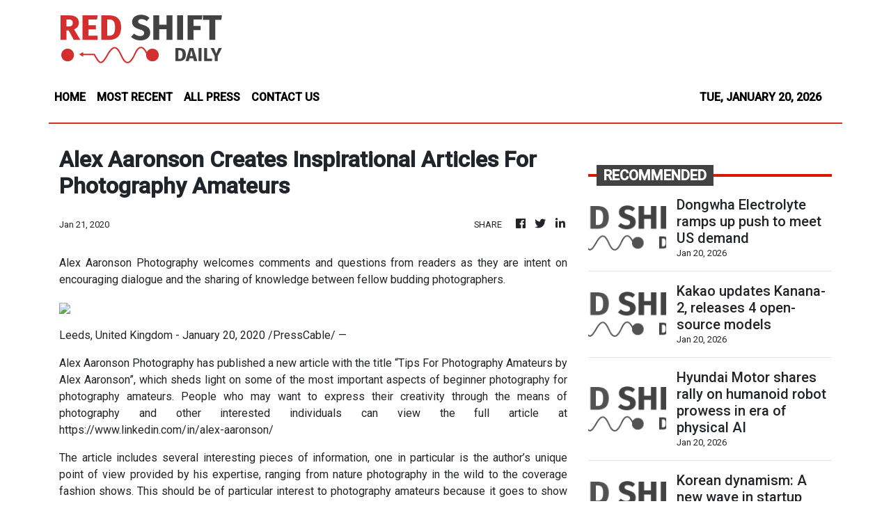

--- FILE ---
content_type: text/html; charset=utf-8
request_url: https://us-central1-vertical-news-network.cloudfunctions.net/get/fetch-include-rss
body_size: 97793
content:
[
  {
    "id": 112221933,
    "title": "Dongwha Electrolyte ramps up push to meet US demand",
    "summary": "Dongwha Electrolyte said Tuesday it has signed an agreement with PGT for an equity investment and the sourcing of high-purity lithium hexafluorophosphate from the Pohang-based specialty precision chemical company. According to the electrolyte maker, the decision aims to strengthen its competitive edge in the North American market by meeting demand for non-Chinese battery materials. PGT will supply the core ingredient for battery electrolytes through its new plant built last year. The facility employs an advanced continuous synthesis and dynamic crystallization process that reduces raw material and infrastructure costs as well as processing time. The proprietary process is also considered environmentally friendly because it minimizes waste generation and enables byproduct recycling. With a stable supply of high-quality materials from PGT’s domestic production base, Dongwha Electrolyte seeks to reduce supply chain uncertainty and dependence on foreign suppliers. Following the U.S. government’s introduction of the prohibited foreign entity requirements under the foreign entity of concer",
    "slug": "dongwha-electrolyte-ramps-up-push-to-meet-us-demand",
    "link": "https://www.koreatimes.co.kr/business/companies/20260120/dongwha-electrolyte-ramps-up-push-to-meet-us-demand?utm_source=rss",
    "date_published": "2026-01-20T10:02:03.000Z",
    "images": "https://newsimg.koreatimes.co.kr/2026/01/20/194cd0c7-bc95-4427-9578-6eaaf2251058.jpeg",
    "categories": "3492,4637,1005,1432,1436,2688,3484,3493,3552,3563,3566,4645,4654,4671,4728,4743,4751,4752,4758,4771,4772,4779,4780,4794,4795,4796,4797",
    "img_id": "0",
    "caption": "",
    "country": "South Korea",
    "source_type": "rss",
    "source": "The Korea Times"
  },
  {
    "id": 112221932,
    "title": "Kakao updates Kanana-2, releases 4 open-source models",
    "summary": "Kakao has updated its proprietary large language model (LLM), Kanana-2, releasing four additional variants of the model as open source. After demonstrating strong performance and efficiency optimized for agentic artificial intelligence (AI) with Kanana-2, which was open-sourced in December on Hugging Face, the company rolled out a major update a month later, adding four significantly improved models to its open-source lineup. The newly released models — the Base, Instruct, reasoning-focused Thinking and research-optimized Mid-training models — emphasize high efficiency and cost-effectiveness, while substantially strengthening tool-calling capabilities essential for agentic AI. “The updated Kanana-2 is the result of our deep focus on how to build practical agentic AI without relying on expensive infrastructure,” said Kim Byung-hak, performance lead for Kakao’s Kanana project. “By open-sourcing models that deliver high efficiency even on general-purpose infrastructure, we hope to offer a new alternative for AI adoption and help advance Korea’s AI R&D ecosystem.” The models",
    "slug": "kakao-updates-kanana2-releases-4-opensource-models",
    "link": "https://www.koreatimes.co.kr/business/tech-science/20260120/kakao-updates-kanana-2-releases-4-open-source-models?utm_source=rss",
    "date_published": "2026-01-20T10:02:03.000Z",
    "images": "https://newsimg.koreatimes.co.kr/2026/01/20/5c7a8fa6-0d94-4b9e-a0f8-88d5c9c2193c.jpeg",
    "categories": "3492,4637,1005,1432,1436,2688,3484,3493,3552,3563,3566,4645,4654,4671,4728,4743,4751,4752,4758,4771,4772,4779,4780,4794,4795,4796,4797",
    "img_id": "0",
    "caption": "",
    "country": "South Korea",
    "source_type": "rss",
    "source": "The Korea Times"
  },
  {
    "id": 112221931,
    "title": "Hyundai Motor shares rally on humanoid robot prowess in era of physical AI",
    "summary": "Hyundai Motor's shares have entered a sharp rally this year as investors grow increasingly confident in the carmaker’s robotics vision for the era of physical artificial intelligence (AI), market watchers and analysts said Tuesday. The surge marks a notable turnaround for the carmaker, whose shares had remained largely range-bound for several years despite steady earnings growth. The stock hit a record intraday high of 496,000 won ($335) per share on Tuesday, before closing down 0.21 percent from the previous session. Hyundai Motor’s market capitalization also briefly reached the symbolic 100 trillion won mark during morning trading, but the gains were pared back in the afternoon, ending the day at 98.8 trillion won. The rally is widely attributed to growing optimism over the company’s robotics business, with Boston Dynamics — Hyundai Motor’s robotics subsidiary — playing a central role in boosting investor confidence, according to industry officials and analysts. At this year’s CES tech fair earlier this month, Boston Dynamics unveiled Atlas, its humanoid robot, and promo",
    "slug": "hyundai-motor-shares-rally-on-humanoid-robot-prowess-in-era-of-physical-ai",
    "link": "https://www.koreatimes.co.kr/business/companies/20260120/hyundai-motor-shares-rally-on-humanoid-robot-prowess-in-era-of-physical-ai?utm_source=rss",
    "date_published": "2026-01-20T10:02:03.000Z",
    "images": "https://newsimg.koreatimes.co.kr/2026/01/20/72f912de-753a-4e37-9665-fc3b0050731c.jpeg",
    "categories": "3492,4637,1005,1432,1436,2688,3484,3493,3552,3563,3566,4645,4654,4671,4728,4743,4751,4752,4758,4771,4772,4779,4780,4794,4795,4796,4797",
    "img_id": "0",
    "caption": "",
    "country": "South Korea",
    "source_type": "rss",
    "source": "The Korea Times"
  },
  {
    "id": 112221930,
    "title": "Korean dynamism: A new wave in startup investment",
    "summary": "Andreessen Horowitz, also known as a16z, is the world’s largest venture capital firm, managing assets worth about $63 billion as of last year. Co-founded by Marc Andreessen, creator of the Netscape web browser, and Ben Horowitz, the firm is famous for making early bets on startups that have since become superstars, including OpenAI, Meta, Airbnb and Roblox. While many venture capital firms were fixated on artificial intelligence (AI) in 2024, a16z shifted its gaze elsewhere, promoting a thesis it calls \"American Dynamism.\" The concept refers to investing in sectors that strengthen the national interest and competitiveness of the United States, such as defense, energy, manufacturing and space. The firm’s emphasis on American dynamism stems from the realization that global supply chains fractured during the COVID-19 pandemic. In response, a16z saw the need to restructure supply networks around the U.S., in alignment with the \"America First\" doctrine loudly advocated by President Donald Trump. In essence, American dynamism means breaking away from an AI-only focus and diversifying sta",
    "slug": "korean-dynamism-a-new-wave-in-startup-investment",
    "link": "https://www.koreatimes.co.kr/business/companies/20260120/korean-dynamism-a-new-wave-in-startup-investment?utm_source=rss",
    "date_published": "2026-01-20T10:02:03.000Z",
    "images": "https://newsimg.koreatimes.co.kr/2026/01/20/40d9325a-cdc9-4644-aa73-64c1418c568f.jpeg",
    "categories": "3492,4637,1005,1432,1436,2688,3484,3493,3552,3563,3566,4645,4654,4671,4728,4743,4751,4752,4758,4771,4772,4779,4780,4794,4795,4796,4797",
    "img_id": "0",
    "caption": "",
    "country": "South Korea",
    "source_type": "rss",
    "source": "The Korea Times"
  },
  {
    "id": 112221929,
    "title": "AliExpress Korea conducts safety checks on seasonal overseas direct-purchase items",
    "summary": "E-commerce platform AliExpress Korea has examined 298 product categories in collaboration with the Korea Importers Association (KOIMA) to assess the safety of overseas direct-purchase items that are particularly popular among Korean consumers during the winter season. The safety checks follow a memorandum of understanding signed between AliExpress and KOIMA in September 2024, under which the two sides agreed to jointly conduct regular inspections of products shipped from China to Korea. AliExpress said the initiative goes beyond its legal obligations in Korea and reflects the company’s voluntary, preventive approach to product safety management. Under the agreement, AliExpress works with seven Korean testing and certification institutions — including the Korea Testing and Research Institute (KTR), Korea Conformity Laboratories (KCL), Korea Testing Certification (KTC) and the Korea Apparel Testing and Research Institute (KATRI) — to carry out monthly inspections of selected products. Items that fail to meet safety standards are immediately removed from sale and barred from re-regi",
    "slug": "aliexpress-korea-conducts-safety-checks-on-seasonal-overseas-directpurchase-items",
    "link": "https://www.koreatimes.co.kr/business/companies/20260120/aliexpress-korea-conducts-safety-checks-on-seasonal-overseas-direct-purchase-items?utm_source=rss",
    "date_published": "2026-01-20T10:02:03.000Z",
    "images": "https://newsimg.koreatimes.co.kr/2026/01/20/fd7456e5-c8b9-4dc1-825c-aed4d6ded66e.jpg",
    "categories": "3492,4637,1005,1432,1436,2688,3484,3493,3552,3563,3566,4645,4654,4671,4728,4743,4751,4752,4758,4771,4772,4779,4780,4794,4795,4796,4797",
    "img_id": "0",
    "caption": "",
    "country": "South Korea",
    "source_type": "rss",
    "source": "The Korea Times"
  },
  {
    "id": 112202240,
    "title": "NEOWIZ’s Lies of P: Overture named Best DLC at New York Game Awards",
    "summary": "NEOWIZ’s action role-playing game Lies of P: Overture has won the Best Downloadable Content (DLC) award at the New York Game Awards 2026, the Korean developer said Tuesday. The New York Game Awards is an annual video game award ceremony honoring the previous year’s contribution to the industry. Presented by the New York Videogame Critics Circle, this year’s edition celebrated its 15th anniversary at the SVA Theatre in New York, Sunday (local time). Lies of P: Overture competed for the honor against Sea of Stars: Throes of the Watchmaker, Kirby and the Forgotten Land: Star-Crossed World and a number of other titles. Previous winners in the same category include Elden Ring: Shadow of the Erdtree in 2025 and Cyberpunk 2077: Phantom Liberty in 2024. Lies of P: Overture was praised for deepening the original game’s distinctive universe, with critics noting that it delivered a standalone experience through its original narrative and refined combat action. NEOWIZ said the award reflects the growing momentum of the intellectual property (IP) of Lies of P, as it continues to receive global",
    "slug": "neowizs-lies-of-p-overture-named-best-dlc-at-new-york-game-awards",
    "link": "https://www.koreatimes.co.kr/business/tech-science/20260120/neowizs-lies-of-p-overture-named-best-dlc-at-new-york-game-awards?utm_source=rss",
    "date_published": "2026-01-20T10:02:03.000Z",
    "images": "https://newsimg.koreatimes.co.kr/2026/01/20/7f2dc024-f7b6-4e9c-85e7-59be70affd80.png",
    "categories": "3492,4637,1005,1432,1436,2688,3484,3493,3552,3563,3566,4645,4654,4671,4728,4743,4751,4752,4758,4771,4772,4779,4780,4794,4795,4796,4797",
    "img_id": "0",
    "caption": "",
    "country": "South Korea",
    "source_type": "rss",
    "source": "The Korea Times"
  },
  {
    "id": 112202239,
    "title": "Hanwha, Babcock pitch Korea-UK-Canada partnership for $43 bil. submarine deal",
    "summary": "Hanwha Ocean and British defense firm Babcock have proposed a trilateral cooperative agreement between Korea, the United Kingdom and Canada to supply patrol submarines for the Royal Canadian Navy. The partnership proposal is the latest effort by the Korean shipbuilder in its ongoing competition with Germany’s TKMS to secure Canada’s order for 12 submarines worth 60 billion Canadian dollars ($43 billion). The deal would mark the largest single contract in Korea’s defense export history if successful. Hanwha Ocean and the Korean government have been mobilizing all possible means and seeking support from other major companies, such as Hyundai Motor and Korean Air, to meet Canadian expectations in various sectors. Officials at Hanwha Ocean said it made the proposal together with Babcock following last week’s meeting on the sidelines of annual bilateral talks between senior defense officials from Korea and the U.K. in London. \"The Canadian Patrol Submarine Project (CPSP) is not just about delivering a submarine platform. It is about building long-term industrial capability and skilled",
    "slug": "hanwha-babcock-pitch-koreaukcanada-partnership-for-43-bil-submarine-deal",
    "link": "https://www.koreatimes.co.kr/business/companies/20260120/hanwha-babcock-pitch-korea-uk-canada-partnership-for-43-bil-submarine-deal?utm_source=rss",
    "date_published": "2026-01-20T10:02:03.000Z",
    "images": "https://newsimg.koreatimes.co.kr/2026/01/20/87fc7798-2897-4706-8573-a708900dd29c.jpeg",
    "categories": "3492,4637,1005,1432,1436,2688,3484,3493,3552,3563,3566,4645,4654,4671,4728,4743,4751,4752,4758,4771,4772,4779,4780,4794,4795,4796,4797",
    "img_id": "0",
    "caption": "",
    "country": "South Korea",
    "source_type": "rss",
    "source": "The Korea Times"
  },
  {
    "id": 112202238,
    "title": "Biz lobby says excessive regulation hurt GDP by $75.2 bil. in 2025",
    "summary": "Excessive regulations on large companies may have cut the country's gross domestic product (GDP) by up to 111 trillion won ($75.2 billion) in 2025, a major business lobby argued Tuesday, calling on the government to ease regulatory burdens on firms seeking to expand. The Korea Chamber of Commerce and Industry (KCCI) made the assessment in a report, noting that the so-called \"growth penalty,\" which refers to additional tax and regulatory burdens imposed on companies as they grow in size, weighs on the overall growth of Asia's No. 4 economy. \"Korean companies are deliberately curbing their growth in response to regulations, limiting their workforce to 50 or 300 employees, or pursuing corporate spin-offs to avoid regulatory thresholds,\" the KCCI said. The KCCI said its research showed that such distortions in the corporate ecosystem reduced the country's annual GDP by 4.8 percent in 2025. For example, the number of small companies with fewer than 50 employees that remained at the same size for over five years was estimated at nearly 60 percent of the total, marking a sharp increase from aro",
    "slug": "biz-lobby-says-excessive-regulation-hurt-gdp-by-752-bil-in-2025",
    "link": "https://www.koreatimes.co.kr/business/20260120/biz-lobby-says-excessive-regulation-hurt-gdp-by-752-bil-in-2025?utm_source=rss",
    "date_published": "2026-01-20T10:02:03.000Z",
    "images": "https://newsimg.koreatimes.co.kr/2026/01/20/159b4b62-42d1-4686-aa07-a86bd147ec6a.jpg",
    "categories": "3492,4637,1005,1432,1436,2688,3484,3493,3552,3563,3566,4645,4654,4671,4728,4743,4751,4752,4758,4771,4772,4779,4780,4794,4795,4796,4797",
    "img_id": "0",
    "caption": "",
    "country": "South Korea",
    "source_type": "rss",
    "source": "The Korea Times"
  },
  {
    "id": 112180128,
    "title": "Nearly 4 in 10 firms participating in RE100 initiative face difficulties in sourcing renewable power",
    "summary": "Nearly 40 percent of South Korean companies participating in the global Renewable Energy 100 percent (RE100) initiative are struggling to source renewable energy due to high costs and limited procurement options, a report showed Tuesday. Out of 183 South Korean firms that have joined the global campaign, 70, or 38.3 percent, said they had difficulty sourcing enough renewable energy to power all of their operations with 100 percent renewable electricity in 2024, according to the report from the Federation of Korean Industries (FKI), citing data from the nonprofit Climate Group and the Carbon Disclosure Project (CDP). It marked a sharp increase from 39 companies in 2022, representing an 80 percent rise over the two-year period. Cost burdens and a lack of available procurement mechanisms were cited as the main reasons for the difficulty in sourcing renewable power. Compared with other major economies, South Korea's 2024 figure was significantly higher than 20 companies in the United States, 29 in China and 48 in Japan. Based on the findings, the FKI said it has recommended a list of 20 poli",
    "slug": "nearly-4-in-10-firms-participating-in-re100-initiative-face-difficulties-in-sourcing-renewable-power",
    "link": "https://www.koreatimes.co.kr/business/companies/20260120/nearly-4-in-10-firms-participating-in-re100-initiative-face-difficulties-in-sourcing-renewable-power?utm_source=rss",
    "date_published": "2026-01-20T10:02:03.000Z",
    "images": "https://newsimg.koreatimes.co.kr/2026/01/20/18b17f5f-d8a8-4daf-b27e-9a846d3d01ae.png",
    "categories": "3492,4637,1005,1432,1436,2688,3484,3493,3552,3563,3566,4645,4654,4671,4728,4743,4751,4752,4758,4771,4772,4779,4780,4794,4795,4796,4797",
    "img_id": "0",
    "caption": "",
    "country": "South Korea",
    "source_type": "rss",
    "source": "The Korea Times"
  },
  {
    "id": 112171503,
    "title": "Tesla’s aggressive pricing secures its dominance in Korea’s EV market",
    "summary": "Tesla Korea’s aggressive pricing strategy makes its models stand out, with few electric vehicle (EV) rivals matching the U.S. brand’s strong commercial value, according to market watchers. The iconic EV brand demonstrated its market strength in Korea last year. According to data from market tracker CarIsYou, Tesla Korea sold 59,949 EVs in 2025, up 101.5 percent from the previous year, driven by the strong popularity of its price-competitive Model Y SUV. The vehicle was Korea’s top-selling imported model last year, with sales of 50,405 units, up 169.3 percent from a year earlier. Its exceptional growth surprised the market, surpassing sales of Mercedes-Benz Korea’s flagship E-Class sedan, long the country’s best-selling imported car. Tesla is looking to solidify its position in Korea by rolling out a series of aggressive discount campaigns for its most price-competitive models, the Model Y and Model 3. The carmaker’s latest discount on its Model 3 electric sedan brings its price below 40 million won ($27,100) after subsidies. Late last month, the company also implemented a pri",
    "slug": "teslas-aggressive-pricing-secures-its-dominance-in-koreas-ev-market",
    "link": "https://www.koreatimes.co.kr/business/companies/20260120/teslas-aggressive-pricing-secures-its-dominance-in-koreas-ev-market?utm_source=rss",
    "date_published": "2026-01-20T10:02:03.000Z",
    "images": "https://newsimg.koreatimes.co.kr/2026/01/19/35f5886c-cbe6-4dd1-83bc-0a370833f95a.jpeg",
    "categories": "3492,4637,1005,1432,1436,2688,3484,3493,3552,3563,3566,4645,4654,4671,4728,4743,4751,4752,4758,4771,4772,4779,4780,4794,4795,4796,4797",
    "img_id": "0",
    "caption": "",
    "country": "South Korea",
    "source_type": "rss",
    "source": "The Korea Times"
  },
  {
    "id": 112171502,
    "title": "Top 3 telecoms expect over $2.7 bil. in combined operating profit despite cybersecurity incidents",
    "summary": "Three major Korean telecom companies are projected to post a combined annual operating profit exceeding 4 trillion won ($2.7 billion) for 2025, despite a series of large-scale hacking incidents and data breaches that weighed on short-term performance. According to analysts’ consensus estimates released over the past month, SK Telecom, KT and LG Uplus are expected to reach total revenue of 60.9 trillion won with an operating profit of 4.38 trillion won for the year. The combined revenue rose 3.25 percent and operating profit increased 25.4 percent compared to the previous year, recovering to the 4 trillion won range for the first time since 2023. The rebound comes even with short-term losses for SK Telecom and KT in response to security breaches, including contract termination fee waivers, bill discounts and customer compensation programs. While these measures impacted their quarterly earnings, steady performance in their core businesses and the growth of new ventures helped offset the losses. SK Telecom is expected to record revenue of 17.15 trillion won and an operating profit of 1.0",
    "slug": "top-3-telecoms-expect-over-27-bil-in-combined-operating-profit-despite-cybersecurity-incidents",
    "link": "https://www.koreatimes.co.kr/business/tech-science/20260120/top-3-telecoms-expect-over-27-bil-in-combined-operating-profit-despite-cybersecurity-incidents?utm_source=rss",
    "date_published": "2026-01-20T10:02:03.000Z",
    "images": "https://newsimg.koreatimes.co.kr/2026/01/19/97cf563a-74b7-4f40-af94-151c9ea9085a.jpg",
    "categories": "3492,4637,1005,1432,1436,2688,3484,3493,3552,3563,3566,4645,4654,4671,4728,4743,4751,4752,4758,4771,4772,4779,4780,4794,4795,4796,4797",
    "img_id": "0",
    "caption": "",
    "country": "South Korea",
    "source_type": "rss",
    "source": "The Korea Times"
  },
  {
    "id": 112215039,
    "title": "Robbery suspect nabbed after two-hour chase in Bulacan",
    "summary": "A robbery suspect was arrested in Sitio Gulod, Barangay San Vicente, Sta. Maria, Bulacan, at dawn on Tuesday, Jan. 20, following a nearly two-hour chase led by local police, village watchmen, and vigilant residents.\n**media[73118]**\nPolice identified the suspect as alias “Kevin”, 31, a native of Zamboanga and caretaker of a farm in Barangay Caypombo.\nAccording to the victim, identified as “Ana” (not her real name), she was asleep in her room around 11:30 p.m. on Monday, Jan. 19, when she suddenly woke up after feeling her pillow being pushed.\nShe initially thought it was her son, but upon opening her eyes, she realized it was an intruder.\n Alarmed, she screamed for help, prompting neighbors to rush to her aid.\nThe suspect fled and was chased by residents, with the pursuit reaching the valley near the farm. Only his motorcycle, believed to have been used in the attempted robbery, was initially found.\nWith the persistence of the police, watchmen, and residents, the suspect was eventually discovered hiding in an old pigsty.\nAna was called to the scene and positively identified him, saying, “Hindi ako maaring magkamali, maliwanag ang aking kuwarto, bukas ang ilaw” (I can’t be wrong because my room was bright, the light was on).\nThe suspect is now detained at the Sta. Maria Police Station pending the filing of charges against him.\nMeanwhile, the farm owner, who also owns the motorcycle, expressed confusion over why his caretaker ended up in Sitio Gulod.\nPolice are continuing their investigation to determine whether the suspect had accomplices and if the incident is linked to other robberies in the area.\nAna told police that six of her goats were stolen a year ago, with the culprits still unidentified.",
    "slug": "robbery-suspect-nabbed-after-twohour-chase-in-bulacan",
    "link": "https://mb.com.ph/article/10902212/philippines/metro-manila/robbery-suspect-nabbed-after-two-hour-chase-in-bulacan",
    "date_published": "2026-01-20T09:28:00.000Z",
    "images": "https://mb.com.ph/manilabulletin/uploads/images/2026/01/20/73118.webp",
    "categories": "3492,4637,1005,1432,1436,2688,3484,3493,3552,3563,3566,4645,4654,4671,4728,4743,4751,4752,4758,4771,4772,4779,4780,4794,4795,4796,4797",
    "img_id": "0",
    "caption": "",
    "country": "Philippines",
    "source_type": "rss",
    "source": "Manila Bulletin"
  },
  {
    "id": 112215040,
    "title": "Navotas gov’t highlights digital services, community programs in 120th founding anniversary",
    "summary": "The Navotas City government highlighted its expanding digital services and community-focused programs as the city marked its 120th founding anniversary through a series of activities held from Jan. 15 to 16.\nMayor John Rey Tiangco said the milestone celebration reflected the city’s continuing efforts to improve public service delivery through technology while strengthening support systems for residents.\n“Another year of triumph over challenges has passed, and this celebration allowed us to give thanks for the guidance and countless blessings we have received,” Mayor Tiangco said.\n“As we honor our journey, we remain committed to building a smarter, more accountable, and more inclusive Navotas for every Navoteño,” he added.\nThe anniversary carried the theme “Navotas@120: eTAAS — Empowered Navoteños in a Tech-Driven, Accountable, Adaptive, Smart City.”\nAccording to the city’s Public Information Office, the celebration began with a Misa ng Pasasalamat on Jan. 5, offering thanksgiving for 120 years of growth, unity, and progress.\nDuring the anniversary week, the city launched NavApp, a mobile application designed to serve as a single digital platform for city government programs and services.\nOn Jan. 9, the city also recognized its partners during the awarding of the Top 20 Business and Realty Taxpayers and Top Stakeholders, honoring their contributions to Navotas’ economic growth and development.\n**media[73115]**\nCultural activities were also featured, including the Pangisdaan Festival street dance competition on Jan. 10, which was won by Filemon T. Lizan Senior High School.\nOn Jan. 12, the city government inaugurated Bahay Kalinga, a temporary shelter for abandoned, neglected, and abused children. \nThe Mutya ng Navotas pageant was also held, with 18 candidates representing the city’s barangays. Barangay Daanghari was crowned Mutya ng Navotas 2026 on Jan. 15.\nThe city government said the anniversary week likewise featured health, education, and livelihood initiatives, including a health caravan for senior citizens, citywide HPV DNA screening, a mega job fair, financial literacy seminars, and simultaneous clean-up drives.\n**media[73117,73116]**\nThe celebration culminated in a grand parade on Jan. 16, which drew large crowds and was graced by Miss Universe 2025 third runner-up Ahtisa Manalo and model-actress Max Collins.\nThe distribution of rice packs to residents began on Jan. 17 and will run until Jan. 24.\nThe local government said the founding anniversary underscored Navotas’ commitment not only to festive celebrations but also to long-term goals of health, education, digital transformation, and community empowerment.",
    "slug": "navotas-govt-highlights-digital-services-community-programs-in-120th-founding-anniversary",
    "link": "https://mb.com.ph/article/10902211/philippines/metro-manila/navotas-govt-highlights-digital-services-community-programs-in-120th-founding-anniversary",
    "date_published": "2026-01-20T09:12:00.000Z",
    "images": "https://mb.com.ph/manilabulletin/uploads/images/2026/01/20/73115.webp",
    "categories": "3492,4637,1005,1432,1436,2688,3484,3493,3552,3563,3566,4645,4654,4671,4728,4743,4751,4752,4758,4771,4772,4779,4780,4794,4795,4796,4797",
    "img_id": "0",
    "caption": "",
    "country": "Philippines",
    "source_type": "rss",
    "source": "Manila Bulletin"
  },
  {
    "id": 112215041,
    "title": "Fire razes houses in Sta. Mesa, Manila",
    "summary": "Several houses were destroyed in a fire that hit a residential area in Bacood, Sta. Mesa, Manila, on Tuesday afternoon, Jan. 20, TXTFIRE PHILIPPINES reported.\nAccording to the Bureau of Fire Protection (BFP), the blaze reached the second alarm at around 4:25 p.m and the third alarm at 4:59 p.m.\nFirefighters are now at the scene to extinguish the inferno.\nThis is a developing story.",
    "slug": "fire-razes-houses-in-sta-mesa-manila",
    "link": "https://mb.com.ph/article/10902209/philippines/metro-manila/span-stylecaret-color-rgb0-0-0-color-rgb0-0-0-font-family-gilroy-font-size-15px-font-weight-400-text-align-left-white-space-normal-display-inline-importantfire-razes-houses-in-sta-mesa-manilaspan",
    "date_published": "2026-01-20T08:49:00.000Z",
    "images": "https://mb.com.ph/manilabulletin/uploads/images/2026/01/20/73113.webp",
    "categories": "3492,4637,1005,1432,1436,2688,3484,3493,3552,3563,3566,4645,4654,4671,4728,4743,4751,4752,4758,4771,4772,4779,4780,4794,4795,4796,4797",
    "img_id": "0",
    "caption": "",
    "country": "Philippines",
    "source_type": "rss",
    "source": "Manila Bulletin"
  },
  {
    "id": 112215042,
    "title": "Denza, BYD's luxury car brand, enters the Philippines",
    "summary": "For Filipinos looking for more than just the latest technology and high efficiency, a new automotive brand might be just what they\\'ve asked for. Denza, the premium new energy vehicle (NEV) brand under the BYD Group, has officially confirmed its entry into the Philippine market. The arrival introduces a dedicated premium portfolio designed to merge proprietary electrification technologies with executive-tier comfort and build quality.\nIts arrival is part of the group’s desire to increase its footprint beyond the mass market. Denza prioritizes a distinct shift toward craftsmanship and passenger-centric engineering. The brand draws on established global vehicle architectures to deliver a driving experience that reconciles high-output performance with the efficiency and environmental pragmatism required of modern premium transport.\nAt the heart of Denza\\'s innovation are the DiSus and the e3 platform; two advanced technologies designed to elevate the driving experience. DiSus delivers outstanding ride comfort without sacrificing handling, solving the long-standing trade-off between comfort and performance. Meanwhile, the e3 platform returns confident performance, precise control, enhanced safety, and exceptional maneuverability, redefining what premium electrified driving feels like.\nDenza\\'s official Philippine brand launch and unveiling of its initial models are set to take place in the first quarter of 2026. This event will mark Denza\\'s formal introduction to the local market and sets the stage for a broader rollout of premium electrified vehicles in the months ahead.\n“The future of premium mobility isn’t defined by excess — it’s defined by intelligence. Nowadays, it is technology that truly drives elegance. And at Denza, we see new energy vehicles as an opportunity to rethink how power, comfort, and sustainability can work together in a more thoughtful, human way,” said Adam Hu, BYD & Denza Philippines Country Head.\n“What we’re building with Denza is a long-term vision for premium mobility — one where innovation serves the driver, sustainability is seamlessly integrated, and every vehicle reflects a smarter way forward,” Hu concluded.\nIn the Philippines, BYD Philippines Corp., will serve as the official distributor of the Denza brand, bringing its lineup of premium electrified vehicles to local consumers. The brand’s local entry signals BYD Philippines Corp.’s continued commitment to expanding the country’s access to next-generation mobility solutions.\nWith its arrival, Denza hopes to open a new era of intelligent premium mobility in the Philippines, where advanced technology drives elegance, performance, and progress.\nTo learn more about Denza and its journey in the Philippines, visit https://www.denza.com/ph or find them on Facebook, Instagram, YouTube, and LinkedIn.",
    "slug": "denza-byds-luxury-car-brand-enters-the-philippines",
    "link": "https://mb.com.ph/article/10902210/drive/denza-byds-luxury-car-brand-enters-the-philippines",
    "date_published": "2026-01-20T08:46:00.000Z",
    "images": "https://mb.com.ph/manilabulletin/uploads/images/2026/01/20/73114.webp",
    "categories": "3492,4637,1005,1432,1436,2688,3484,3493,3552,3563,3566,4645,4654,4671,4728,4743,4751,4752,4758,4771,4772,4779,4780,4794,4795,4796,4797",
    "img_id": "0",
    "caption": "",
    "country": "Philippines",
    "source_type": "rss",
    "source": "Manila Bulletin"
  },
  {
    "id": 112215043,
    "title": "Marcos isn't worried over impeachment rap",
    "summary": "President Marcos is unfazed over the impeachment complaint filed against him, stressing that he did not commit any impeachable offense.\nPalace Press Officer and Communications Undersecretary Claire Castro revealed on Tuesday afternoon, Jan. 20, following a meeting with the President, that she was able to personally ask Marcos about the impeachment case.\n\"Yes natanong ko na po siya ng personal. Hindi naman po siya nababahala dahil alam niya na wala siyang ginawang impeachable offense na maaaring masabi na siya ay dapat managot (Yes, I already asked him personally. He is not worried because he knows he has not committed any impeachable offense that could be said to hold him accountable),\" Castro said.\n\"Alam po niya na siya ay nagtatrabaho na naayon sa Constitution at sa batas (He knows that he is working in accordance with the Constitution and the law),\" she added.\nThe Palace official also said that the President is confident that the impeachment complaint will not push through as he has not done anything wrong.\n\"Yes, kompiyansya dahil wala siyang ginawang mali (Yes, he is confident, because he hasn\\'t done anything wrong),\" Castro said.\nPusong Pinoy Party-list Rep. Jett Nisay endorsed on Monday, Jan. 19 an impeachment complaint against Marcos, the first under the latter\\'s administration.\nThe arguments were anchored on the grounds of culpable violation of the Constitution, betrayal of public trust, and graft and corruption.\nIn a statement on Monday, Marcos said he respects the filing of an impeachment complaint against him, stressing that such action is part of the democratic process under the Constitution.\nOn Tuesday morning, Malacañang refuted claims that the impeachment complaint filed against President Marcos was just a \"scripted distraction.\"\nCastro, in a Palace briefing, belied Duterte\\'s allegation that the administration was the one behind the impeachment case, stressing that Marcos is \"not expert in planting evidence.\"",
    "slug": "marcos-isnt-worried-over-impeachment-rap",
    "link": "https://mb.com.ph/article/10902208/philippines/national/marcos-isnt-worried-over-impeachment-rap",
    "date_published": "2026-01-20T08:45:00.000Z",
    "images": "https://mb.com.ph/manilabulletin/uploads/images/2026/01/20/73112.webp",
    "categories": "3492,4637,1005,1432,1436,2688,3484,3493,3552,3563,3566,4645,4654,4671,4728,4743,4751,4752,4758,4771,4772,4779,4780,4794,4795,4796,4797",
    "img_id": "0",
    "caption": "",
    "country": "Philippines",
    "source_type": "rss",
    "source": "Manila Bulletin"
  },
  {
    "id": 112215044,
    "title": "1 hurt in SUV, tricycle collision on Congressional Avenue, QC",
    "summary": "One person was hurt in a road crash involving a sport utility vehicle (SUV) and a tricycle along Congressional Avenue at Pangilinan Street in Quezon City, early Tuesday morning, Jan. 20.\n\nAccording to the Metropolitan Manila Development Authority (MMDA), the incident occurred at around 6:54 a.m. when the SUV sideswiped the tricycle, occupying one lane of the eastbound carriageway. \n\nMMDA traffic enforcers were immediately deployed to the scene to manage traffic and assist those involved.\n\nOne person was reported injured in the collision and was attended to by MMDA traffic enforcers and responding ambulance personnel. \n\nThe injured individual was later transported to a nearby hospital for medical treatment.\n\nAuthorities said the vehicles involved were towed from the area and brought to the traffic bureau for proper documentation and investigation. \n\nTraffic conditions gradually improved after the clearing operations, with the affected portion of the road cleared by 9:16 a.m.\n\nAuthorities have yet to release other details of the incident.",
    "slug": "1-hurt-in-suv-tricycle-collision-on-congressional-avenue-qc",
    "link": "https://mb.com.ph/article/10902207/philippines/metro-manila/1-hurt-in-suv-tricycle-collision-on-congressional-avenue-qc",
    "date_published": "2026-01-20T08:39:00.000Z",
    "images": "https://mb.com.ph/manilabulletin/uploads/images/2026/01/20/73111.webp",
    "categories": "3492,4637,1005,1432,1436,2688,3484,3493,3552,3563,3566,4645,4654,4671,4728,4743,4751,4752,4758,4771,4772,4779,4780,4794,4795,4796,4797",
    "img_id": "0",
    "caption": "",
    "country": "Philippines",
    "source_type": "rss",
    "source": "Manila Bulletin"
  },
  {
    "id": 112215045,
    "title": "PCG plane asserts lawful patrol as Chinese warship challenges flight over Bajo de Masinloc",
    "summary": "A Philippine Coast Guard (PCG) aircraft was challenged by a Chinese military warship during a routine maritime domain awareness (MDA) flight over Bajo de Masinloc (Scarborough or Panatag Shoal) in the West Philippine Sea (WPS) on Tuesday, Jan. 20.\nPCG spokesperson for WPS Commodore Jay Tarriela said the PCG Islander aircraft monitored at least nine Chinese maritime forces operating in the area during the flight including two China Coast Guard (CCG) vessels, two People’s Liberation Army – Navy (PLA-N) warships, and five vessels believed to be part of the Chinese maritime militia.\nOne of the CCG vessels had no visible bow number and was positioned about 84.6 nautical miles west of Capones Island while the other was located 7.8 nautical miles southeast of Bajo de Masinloc.\nMeanwhile, the PLA-N warships carrying hull numbers “553” and “909” were seen operating southeast of Bajo de Masinloc while the Chinese maritime militia vessels were monitored between 6.16 and 11.82 nautical miles from the shoal.\nAt one point during the MDA flight, the PLA-N 553 warship issued several radio challenges to the PCG aircraft, according to the PCG.\nIn response, the PCG aircrew replied that the mission was a lawful MDA flight conducted in accordance with the United Nations Convention on the Law of the Sea (UNCLOS), the 2016 Arbitral Award which invalidated China’s claims in the South China Sea, and the Philippine Maritime Zones Act.\nThe crew stressed that the legal instruments affirm the Philippines’ sovereignty, sovereign rights, and maritime jurisdiction in the WPS.\n“The crew further emphasized the Philippines’ lawful authority to conduct MDA operations within its maritime zones and reminded the PLAN warship that China, as a signatory to UNCLOS, had no legal basis to interfere with legitimate Philippine activities,” Tarriela added.\nEarlier, the PCG assessed that China had deployed its maritime forces closer to the Philippine coast in 2025 and farther away from Bajo de Masinloc, forcing Filipino fishermen to be confined to smaller areas of their traditional fishing grounds.",
    "slug": "pcg-plane-asserts-lawful-patrol-as-chinese-warship-challenges-flight-over-bajo-de-masinloc",
    "link": "https://mb.com.ph/article/10902204/philippines/national/pcg-plane-asserts-lawful-patrol-as-chinese-warship-challenges-flight-over-bajo-de-masinloc",
    "date_published": "2026-01-20T08:34:00.000Z",
    "images": "https://mb.com.ph/manilabulletin/uploads/images/2026/01/20/73108.webp",
    "categories": "3492,4637,1005,1432,1436,2688,3484,3493,3552,3563,3566,4645,4654,4671,4728,4743,4751,4752,4758,4771,4772,4779,4780,4794,4795,4796,4797",
    "img_id": "0",
    "caption": "",
    "country": "Philippines",
    "source_type": "rss",
    "source": "Manila Bulletin"
  },
  {
    "id": 112215046,
    "title": "BOI greenlights ₱2-billion solar projects to kick off 2026",
    "summary": "The Board of Investments (BOI) has approved the registration of two solar power projects with a combined investment of nearly ₱2 billion, as the country charts its course to increasing the share of renewable energy (RE) in the power mix.\nIn a statement, the BOI said it cleared the proposed Gamu Solar Power Project of Intramuros Solar Energy Corp., which involves an investment of ₱1.99 billion.\nThe project will be located in the municipalities of Gamu and Naguilian in Isabela, with a capacity of 70.786 megawatts peak (MWp). It is expected to begin commercial operations in April next year.\nThe BOI also approved the Richbake, Inc. Solar Power Project by PI Energy Inc. in Rosales, Pangasinan, with an investment of around ₱17.42 million.\nThe project is expected to start operations in March, with a capacity of 0.494 MWp.\nUpon registering with the BOI, these projects would benefit from both fiscal and non-fiscal incentives.\nTrade Secretary and BOI chairman Cristina Roque said their approval reflects the government’s push to attract more investments in the RE sector as the country accelerates the transition to clean energy.\n“We remain focused on mobilizing strategic investments that will generate quality jobs and support long-term energy security for Filipinos,” said Roque.\nThe two projects are expected to support the Philippine Energy Plan (PEP) 2023–2050, which aims to increase the share of RE in the power generation mix to at least 35 percent by 2030, 50 percent by 2040, and more than 50 percent by 2050.\nThe BOI said these facilities will help meet the required 984 MW needed to reach the solar capacity target under the PEP’s clean energy scenario by 2050.\nWith these projects, Trade Undersecretary and BOI managing head Ceferino Rodolfo said they reinforce investors\\' confidence in the country’s clean energy transition.\nRodolfo added that it also signals a strong start to the year in attracting investments for the RE sector, which remains a top priority for the BOI’s investment promotion activities.\nLast year, the BOI endorsed 81 projects valued at a combined ₱1.96 trillion under the green lane program, which expedites processing of permits and licenses for strategic investments. Of which, 74.53 percent were in the RE sector.\nThe BOI approved the registration of 322 projects last year, amounting to ₱1.56 trillion in investments, down nearly four percent from the record-high ₱1.62 trillion in approvals in 2024.\nOf the total, the energy sector accounted for the lion’s share, with ₱970.09 billion, or 62 percent, of approved investments last year.\n**media[67881]**",
    "slug": "boi-greenlights-2billion-solar-projects-to-kick-off-2026",
    "link": "https://mb.com.ph/article/10902206/business/trade-industry/boi-greenlights-2-billion-solar-projects-to-kick-off-2026",
    "date_published": "2026-01-20T08:29:00.000Z",
    "images": "https://mb.com.ph/manilabulletin/uploads/images/2026/01/20/73105.webp",
    "categories": "3492,4637,1005,1432,1436,2688,3484,3493,3552,3563,3566,4645,4654,4671,4728,4743,4751,4752,4758,4771,4772,4779,4780,4794,4795,4796,4797",
    "img_id": "0",
    "caption": "",
    "country": "Philippines",
    "source_type": "rss",
    "source": "Manila Bulletin"
  },
  {
    "id": 112215047,
    "title": "Arellano, Perpetual off to a flyer in NCAA Fiesta Girls opener",
    "summary": "Reigning champion Arellano and Perpetual got off to a strong start after notching their respective wins in the opening salvo of the NCAA Season 101 Girls’ Volleyball Fiesta at the Arellano Gym in Pasay City Tuesday, Jan. 20.\nThe Lady Braves made their presence felt with a 25-10, 25-20 demolition of the Jose Rizal University Lady Bombers for a fitting start to their title retention bid.\nCatherine Chu starred for Arellano with 14 points built on 11 attacks and three aces.\nMeanwhile, the Lady Altas banked on Sherrie Acosta’s explosion to outlast College of St. Benilde, 25-13, 25-23.\nAcosta, a Grade 11 student, topscored with 12 points, while Isabel Baser, Ram Panganiban, and rookie Elizha Sildo combined for 17 points.\n\"We are still adjusting, we still have a lot to work on, the season has just started,” said Perpetual coach Sandy Rieta.\nAmara Chan and Franchezka Borlain paced the Lady Blazers with four points apiece which all went for naught.",
    "slug": "arellano-perpetual-off-to-a-flyer-in-ncaa-fiesta-girls-opener",
    "link": "https://mb.com.ph/article/10902202/sports/volleyball/arellano-perpetual-off-to-a-flyer-in-ncaa-fiesta-girls-opener",
    "date_published": "2026-01-20T08:28:00.000Z",
    "images": "https://mb.com.ph/manilabulletin/uploads/images/2026/01/20/73106.webp",
    "categories": "3492,4637,1005,1432,1436,2688,3484,3493,3552,3563,3566,4645,4654,4671,4728,4743,4751,4752,4758,4771,4772,4779,4780,4794,4795,4796,4797",
    "img_id": "0",
    "caption": "",
    "country": "Philippines",
    "source_type": "rss",
    "source": "Manila Bulletin"
  },
  {
    "id": 112215049,
    "title": "Search for missing vessel in Davao expands",
    "summary": "DAVAO CITY – Search and rescue operations for the 14 persons onboard a missing vessel has expanded to the vicinity of Sarangani Islands in Davao Occidental, said Philippine Coast Guard spokesperson Capt. Noemi Cayabyab Tuesday.\nCayabyab said a multi-agency air and surface search has been deployed to the coast of Sarangani Island (popularly known as Balut Island) following the rescue of one of the crew members around 11 a.m. Tuesday.\nSarangani Island is about 110 nautical miles (about 203 kilometers) south of this city.\nThe Philippine Coast Guard District-Southeastern Mindanao identified the rescued individual as Christopher Bulig, a crew member of the missing MBCA Amejara.\nHe was recovered between the vicinity waters of Sarangani Island and Jose Abad Santos, Davao Occidental, according to the PCG.\nPolice Patrolman Renz Dominic  Prado of the Philippine National Police-Regional Maritime Unit (PNP-RMU) in Davao region said that Bulig was  found drifting about 17 nautical miles or 31 kilometers off the coast of Sarangani Island.\nPrado said that initial reports from their unit assigned to the island bared that Bulig was immediately taken to the hospital on the island.\nHe added that the rescued crew member confirmed that MBCA Amejara capsized due to strong waves.\nAn initial report showed that Bulig was separated from his group due to strong currents and waves, Prado said.\n\"According to our unit in Balut Island, they were not able to extract more information from Bulig yet because cannot speak very well. Maybe because he\\'s too exhausted,\" Prado explained over the phone.\nAside from Saragani Island,  other teams are also scouring the coastal areas of Davao Occidental and Davao Oriental.\nCayabyab explained that they are considering all the factors such as water current and wind that may affect the direction of the missing vessel and passengers.\nAccording to reports, the recreational vessel, which was carrying angler fishing enthusiasts, left this city on Jan. 17.\nCayabyab said that they are investigating reports that the boat sailed without a clearance from the PCG.\nIt was expected to arrive at Gov. Generoso town, Davao Occidental on Monday.\nAccording to PCG, the vessel reportedly capsized about 22 nautical miles or about 40 kilometers east of the shoreline of Davao Occidental.\nAside from PCG, the Philippine Air Force, Philippine Navy, PNP-RMU, and local government units have  dispatched assets to join the SAR mission.",
    "slug": "search-for-missing-vessel-in-davao-expands",
    "link": "https://mb.com.ph/article/10902203/philippines/mindanao/search-for-missing-vessel-in-davao-expands",
    "date_published": "2026-01-20T08:26:00.000Z",
    "images": "https://mb.com.ph/manilabulletin/uploads/images/2026/01/20/73107.jfif",
    "categories": "3492,4637,1005,1432,1436,2688,3484,3493,3552,3563,3566,4645,4654,4671,4728,4743,4751,4752,4758,4771,4772,4779,4780,4794,4795,4796,4797",
    "img_id": "0",
    "caption": "",
    "country": "Philippines",
    "source_type": "rss",
    "source": "Manila Bulletin"
  },
  {
    "id": 112215048,
    "title": "Sandiganbayan orders detention of ex-Sen Bong Revilla, other accused in new Quezon City jail",
    "summary": "Former senator Ramon \"Bong\" Revilla Jr. was ordered detained at the new Quezon City Jail in Payatas, Quezon City after his surrender on an arrest order issued by the Sandiganbayan on the non-bailable charge of malversation of public funds in the P92.8 million flood control scam in Pandi, Bulacan.\nWhile at the Sandiganbayan personally on Tuesday, Jan. 20, Revilla also posted a P90,000 bail bond on the graft charge also filed against him.\nRevilla’s co-accused in the two cases – former Department of Public Works and Highways (DPWH) Bulacan 1st District Engineering Office assistant district engineer Brice Hernandez, engineer Jaypee Mendoza, Engineer R.J. Domasig, and accountant Juanito Mendoza who were also ordered detained in the Payatas jail.\nAssociate Justice Karl Miranda, chairperson of the Sandiganbayan’s Special Third Division, made the decision to send Revilla and his co-accused to the Payatas jail where the congestion rate is negative 18 percent.\nEarlier, Philippine National Police (PNP) Acting Chief Gen. Jose Melencio Nartatez Jr. had advised the Sandiganbayan not to send persons deprived of liberty (PDLs) to the PNP Custodial Center in Camp Crame, which is where Revilla\\'s lawyer is appealing to be detained.\nNartatez told the court that the PNP’s Custodial Center has detainees and individuals charged with heinous crimes and placing Revilla there would only give them more burden.\nAssociate Justice Miranda said that Revilla \"shall not be moved, removed, transferred, or otherwise released unless ordered by the Court.”\nThe anti-graft court has set for Friday, Jan. 23, the hearing on Revilla’s plea for detention at the PNP Custodial Center.  His arraignment was also set on Jan. 23.\nRevilla and co-accused were charged in two cases. The graft case for violation of Section 3(e) of Republic Act No. 3019, the Anti-Graft and Corrupt Practices Act, has been docketed as SB-26-CRM-0001 and has been raffled to the court’s fourth division.\nThe non-bailable case of malversation of public funds through falsification of public documents under Article 217 in relation to Articles 171 and 172 of the Revised docketed and docketed as SB-26-CRM-0002 and was assigned by raffle to the court’s third division.\nThe court’s third division issued on Monday, Jan. 19, an arrest warrant and hold departure order (HDO) against Revilla and his co-accused.\nThe arrest order prompted Revilla to voluntarily surrender to place himself under the jurisdiction of the court.\nAccused engineer Emelita Juat remained at large, while accused cashier Christina Mae Pineda was arrested early Tuesday morning, Jan. 20,  by the PNP in Benguet.",
    "slug": "sandiganbayan-orders-detention-of-exsen-bong-revilla-other-accused-in-new-quezon-city-jail",
    "link": "https://mb.com.ph/article/10902199/philippines/national/sandiganbayan-orders-detention-of-ex-sen-bong-revilla-other-accused-in-new-quezon-city-jail",
    "date_published": "2026-01-20T08:26:00.000Z",
    "images": "https://mb.com.ph/manilabulletin/uploads/images/2026/01/20/73103.webp",
    "categories": "3492,4637,1005,1432,1436,2688,3484,3493,3552,3563,3566,4645,4654,4671,4728,4743,4751,4752,4758,4771,4772,4779,4780,4794,4795,4796,4797",
    "img_id": "0",
    "caption": "",
    "country": "Philippines",
    "source_type": "rss",
    "source": "Manila Bulletin"
  },
  {
    "id": 112215050,
    "title": "Will it be Leo Austria’s Finals charm? Or San Miguel’s win streak jinx?",
    "summary": "San Miguel is back to the Philippine Cup Finals following a fiery run in the eliminations and the quarterfinals where it strung together 10 straight victories. But while that should raise hopes for the Beermen to win the title, history is telling another narrative.\nIt wasn’t the first time that the Beermen had a 10-game winning run. They did it not too long ago in the PBA Season 48 Philippine Cup. Impressive, of course, except that SMB failed to go all the way after the Meralco Bolts defeated them in the Finals through six games.\nNow in the Finals against TNT, SMB has the chance to erase the memories of that bitter 2024.\nAsked about the jinx during the pre-finals press conference on Monday, Jan 19, at the Novotel Manila, SMB head coach Leo Austria did not look fazed.\nIn fact, he was confident.\n“Sana mabago iyon. Pero hindi kasi ako yung coach non nung time na iyon eh,” said the veteran mentor, generating laughs from the members of the press in attendance.\n“Pero we will try our best na mawala iyon because it happens to San Miguel so we hope hindi mangyari iyon,” he added on a more serious tone.\nBut Austria isn’t merely speaking out of arrogance or bragging. The veteran mentor had the record to back it up — something that his counterpart TNT coach Chot Reyes even recognized.\n“He’s a very, very good coach. And he’s not going to win this much if not for it,” said Reyes of Austria.\nThe 67-year-old bench tactician is undefeated when coaching SMB in the Philippine Cup Finals. Alex Compton tried twice. Chito Victolero also twice. Tim Cone once. All of those coaching minds yet they all failed to beat Austria’s charm in the Finals.\nReyes, himself, attempted at beating Austria twice only to fall short. He is hoping to solve that puzzle on his third try this time around.\nSo which will it be for SMB at the end of the best-of-seven finals? Will it be Austria’s charm? Or the Beermen’s win streak jinx?",
    "slug": "will-it-be-leo-austrias-finals-charm-or-san-miguels-win-streak-jinx",
    "link": "https://mb.com.ph/article/10902200/sports/basketball/will-it-be-leo-austrias-finals-charm-or-san-miguels-win-streak-jinx",
    "date_published": "2026-01-20T08:19:00.000Z",
    "images": "https://mb.com.ph/manilabulletin/uploads/images/2026/01/20/73104.webp",
    "categories": "3492,4637,1005,1432,1436,2688,3484,3493,3552,3563,3566,4645,4654,4671,4728,4743,4751,4752,4758,4771,4772,4779,4780,4794,4795,4796,4797",
    "img_id": "0",
    "caption": "",
    "country": "Philippines",
    "source_type": "rss",
    "source": "Manila Bulletin"
  },
  {
    "id": 112215051,
    "title": "Morocco accepts Trump's invitation on Gaza Peace Board",
    "summary": "​Morocco\\'s King Mohammed VI has accepted US President Donald Trump\\'s invitation to become one of the founding members of the US-led Peace Board that is committed to peace efforts in the Middle East.\nRabat welcomed Trump\\'s invitation for His Majesty to be part of the Peace Board that he intends to launch, which it said \"reflects the recognition of the enlightened leadership of His Majesty The King,\" as well as his stature \"as a key peace actor.\"\nIt also \"demonstrates the trust that the Sovereign enjoys with both the President of the United States and the international community,\" the Moroccan foreign ministry said in a statement.\nAccording to Morocco, the Peace Board is aimed at \"contributing to peace efforts in the Middle East and adopting a new approach to resolving conflicts worldwide.\"\nDetails on the Peace Board known by the public are still little, but Trump previously said it would be \"the greatest and most prestigious board ever assembled at any time, any place.\"\nIts mandate, said the Moroccan ministry, will be based on practical cooperation, effective action, and result-oriented partnerships.\nIt is actually reserved for a restricted group of internationally recognized leaders committed to a secure and prosperous future for coming generations, it added.\nThis invitation, reflects the recognition of the enlightened leadership of His Majesty the King, may God assist Him, and His stature as a key peace actor, and demonstrates the trust that the Sovereign enjoys with both the President of the United States and the international community.\n\"Welcoming the commitment and vision of President Donald Trump for promoting peace, His Majesty the King has accepted this invitation. In this context, Morocco will ratify the founding charter of this Board,\" it said.\n\"The Peace Board will take the legal form of an international organization with the aim of promoting stability, restoring governance, and ensuring lasting peace in areas affected by or threatened with conflict,\" it added.\nFurthermore, Morocco said it welcomes the announcement of the launch of Trump\\'s second phase comprehensive peace plan, as well as the official formation of the National Committee for the Administration of Gaza as a temporary transitional body.\nOn Jan. 16, the White House confirmed the implementation of the Phase Two of Trump\\'s Comprehensive Plan to End the Gaza Conflict—a 20-point roadmap for lasting peace, stability, reconstruction, and prosperity in the region.\n\"Morocco reiterates its steadfast commitment to a just, comprehensive, and lasting peace in the Middle East, enabling the establishment of a Palestinian state within the 1967 borders with East Jerusalem as its capital, living side by side in peace with Israel,\" it added.",
    "slug": "morocco-accepts-trumps-invitation-on-gaza-peace-board",
    "link": "https://mb.com.ph/article/10902201/philippines/national/morocco-accepts-trumps-invitation-on-gaza-peace-board",
    "date_published": "2026-01-20T08:18:00.000Z",
    "images": "https://mb.com.ph/manilabulletin/uploads/images/2026/01/20/73102.webp",
    "categories": "3492,4637,1005,1432,1436,2688,3484,3493,3552,3563,3566,4645,4654,4671,4728,4743,4751,4752,4758,4771,4772,4779,4780,4794,4795,4796,4797",
    "img_id": "0",
    "caption": "",
    "country": "Philippines",
    "source_type": "rss",
    "source": "Manila Bulletin"
  },
  {
    "id": 112215052,
    "title": "Due process observed in flood control legal proceedings—Palace",
    "summary": "Malacañang affirmed that due process is being observed in all legal proceedings in relation to the investigation of  anomalous flood control projects.\nIn a Palace briefing on Tuesday, Jan. 20, Palace Press Officer and Communications Undersecretary Claire Castro asserted that President Marcos wants due process to be observed in all legal proceedings.\nShe said this when sought for reaction on the statement of former senator Ramon \"Bong\" Revilla that \"there seems to be no due process\" over the issuance of an arrest warrant and hold departure order against him over the alleged P92.8 million ghost flood control project in Pandi, Bulacan.\n\"Sa atin po muli ang gusto ng Pangulo laging due process kaya siguro po nagtagal ang ibang pagsasampa ng kaso dahil kinakailangan pong igalang ang due process. Sabi ko nga po, kung iyan po ang naging opinyon ng dating senador Bong Revilla malamang gagamitin niya po iyan bilang kaniyang depensa (The President wants due process to be followed, which is probably why some cases took a long time to be filed, because due process needs to be respected. As I said, if that was the opinion of former senator Bong Revilla, he would likely use it as part of his defense),\" Castro said.\nThe Palace official, however, said they respect Revilla\\'s opinion.\n\"Kung ano man po ang kanyang nararamdaman ay igagalang po natin pero in general, iyan po talaga ang magiging opinion at damdamin ng isang naaakusahan at iyan din po ang kaniyang magiging depensa para po maipakita sa taumbayan na siya ay walang kinalaman, so it’s just normal for an accuse (Whatever he is feeling, we will respect it, but in general, that is really the opinion and feeling of someone who is accused, and that will also be his defense to show the public that he has no involvement. So it’s just normal for an accused person),\" Castro said.\nAccording to Castro, President Marcos was surprised when learned that Revilla, who is among his allies, was linked to an alleged ghost project.\nBut, even if Revilla is an ally of the President, Castro added that if an investigation is necessary—ally or not, they must be investigated.\n\"Una pa lang pong nabanggit ang pangalang Senator Bong Revilla doon pa lang po nag-react na po ang Pangulo. Siyempre nagulat po siya dahil kaalyado nga niya po, pero sabi nga niya po makailang ulit sabihin niya kahit nga po kaalyado kung kailangang imbestigahan dapat imbestigahan (Even from the very first mention of Senator Bong Revilla’s name, the President already reacted. Of course, he was surprised because he is an ally, but as he said, no matter how many times he has to say it—even if it is an ally—if an investigation is necessary, it should be conducted),\" Castro said.\nIn a separate interview, Castro said the President was sad over Revilla\\'s current situation, but stressed that process must still be followed.\n\"Natanong nating kanina yung Pangulo kanina na nagkaroon tayong ng meeting. Tinanong ko siya kung ano nararamdaman niya. Sabi niya malungkot siya dahil nakasama  niya ito sa Alyansa at kaibigan niya si Sen. Revilla pero ganoon pa man proseso pa din ang mananaig so iyon na lang po. Kailangan po pagdaanan ito dahil ito may proseso. Still sinabi niya na malungkot siya sa nangyari (We asked the President earlier during our meeting how he was feeling. I asked him what he felt, and he said he was sad because he was with him in the Alyamsa and Senator Revilla is his friend. But even so, the process will still prevail, so that’s it. This needs to be gone through because there is a process. He still said that he is sad about what happened),\" Castro said.",
    "slug": "due-process-observed-in-flood-control-legal-proceedingspalace",
    "link": "https://mb.com.ph/article/10902196/philippines/national/due-process-observed-in-flood-control-legal-proceedingspalace",
    "date_published": "2026-01-20T08:17:00.000Z",
    "images": "https://mb.com.ph/manilabulletin/uploads/images/2026/01/20/73100.webp",
    "categories": "3492,4637,1005,1432,1436,2688,3484,3493,3552,3563,3566,4645,4654,4671,4728,4743,4751,4752,4758,4771,4772,4779,4780,4794,4795,4796,4797",
    "img_id": "0",
    "caption": "",
    "country": "Philippines",
    "source_type": "rss",
    "source": "Manila Bulletin"
  },
  {
    "id": 112215053,
    "title": "ACEN targets 8-GW portfolio recovery after market slump last year",
    "summary": "ACEN Corp., the energy unit of the Ayala group, is targeting a significant expansion of its renewable energy portfolio this year as it accelerates construction and stabilizes existing assets following a period of volatile market conditions.\nIn a briefing on Tuesday, Jan. 19, ACEN President and Chief Executive Officer Eric Francia said the company aims to increase its total capacity of operational, under-construction, and committed projects to eight gigawatts.\nFrancia added that the firm is also on track to have seven gigawatts of operational assets by 2027. \nApproximately 35 percent of that operational capacity will be located in the Philippines, underscoring the company’s focus on its domestic market.\nTo support this growth, ACEN is maintaining its capital expenditure forecast of more than ₱80 billion for the year, a 50 percent increase over the ₱53 billion spent in 2025. \nFrancia noted that the Philippines will remain the primary destination for this investment, accounting for roughly 70 percent of the total planned spending.\nThe ramp-up in spending comes as ACEN looks to move past a challenging 2025. The company’s earnings during the first nine months of last year were weighed down by diminished output from renewable assets and a slump in spot market prices across both the Philippines and Australia. \nRecovery efforts are now centered on several large-scale projects nearing completion.\nAmong the domestic developments expected to drive gains are the 300-megawatt Palauig 2 solar farm and the 585-megawatt San Marcelino solar project, both situated in Zambales. Internationally, the company expects contributions from the 600-megawatt Monsoon Wind project in Laos and the 520-megawatt Stubbo Solar project in Australia.\nFrancia said the company’s operational stability has improved, noting that wind farms damaged by typhoons in 2024 have largely been repaired. \nOther power plants that previously faced technical issues have since stabilized. Beyond increased generation capacity, ACEN is also benefiting from a stronger contracting profile. \nA mid-merit supply agreement with Manila Electric Co., the nation’s largest power distributor, is scheduled to begin ramping up volumes in February 2026. This contract is expected to provide a steadier revenue stream and insulate the company from the price fluctuations of the wholesale electricity spot market.\n**media[21657]**",
    "slug": "acen-targets-8gw-portfolio-recovery-after-market-slump-last-year",
    "link": "https://mb.com.ph/article/10902205/business/the-stock-market/acen-targets-8-gw-portfolio-recovery-after-market-slump-last-year",
    "date_published": "2026-01-20T08:14:00.000Z",
    "images": "https://mb.com.ph/manilabulletin/uploads/images/2026/01/20/73109.webp",
    "categories": "3492,4637,1005,1432,1436,2688,3484,3493,3552,3563,3566,4645,4654,4671,4728,4743,4751,4752,4758,4771,4772,4779,4780,4794,4795,4796,4797",
    "img_id": "0",
    "caption": "",
    "country": "Philippines",
    "source_type": "rss",
    "source": "Manila Bulletin"
  },
  {
    "id": 112215055,
    "title": "Magnificent Mazel Paris Alegado rules Argentina skating tourney",
    "summary": "Wunderkind Mazel Paris Alegad continued to excel on the global stage after ruling the women’s park event of the DC Concert Line Pro Series in Buenos Aires, Argentina over the weekend.\nAlegado, a Fontana, California native, dazzled in the opening rounds to punch her ticket in the finals where she bested her foreign rivals to reign supreme in their division before the impressed foreign crowd.\n“Muchas gracias Argentina!” Alegado wrote on her social media post. “Huge thanks to @skarte.ar @nahuelmartinezsk8 and of course @felialzein and her family. Thanks for being the best host! And to all the new friends/skate fam we made. Gracias! We love Argentina.”\nIt was a triumphant run that marked her third straight win in international competition, following her success at the California\\'s Exposure Skate Women’s Bowl Open Pro in November.\nIt was followed by her historic stint in the 33rd Southeast Asian Games in Bangkok, Thailand last December.\nThere, Alegado and her fellow 11-year-old skater made historic gold and silver finishes in the women’s skatepark event as they became the youngest Filipinos ever to snare a medal in the biennial meet.\nTheir mentor Jericho Francisco Jr. was also a victor in the men’s category.\nAlegado isn\\'t new to record-breaking appearances, having already achieved the feat more than two years ago during her maiden campaign at the 19th Asian Games in Hangzhou, China, where she was the youngest member of the national team at nine years old.\nAlegado reached the finale but failed to clinch a podium spot.",
    "slug": "magnificent-mazel-paris-alegado-rules-argentina-skating-tourney",
    "link": "https://mb.com.ph/article/10902194/sports/magnificent-mazel-paris-alegado-rules-argentina-skating-tourney",
    "date_published": "2026-01-20T08:12:00.000Z",
    "images": "https://mb.com.ph/manilabulletin/uploads/images/2026/01/20/73097.webp",
    "categories": "3492,4637,1005,1432,1436,2688,3484,3493,3552,3563,3566,4645,4654,4671,4728,4743,4751,4752,4758,4771,4772,4779,4780,4794,4795,4796,4797",
    "img_id": "0",
    "caption": "",
    "country": "Philippines",
    "source_type": "rss",
    "source": "Manila Bulletin"
  },
  {
    "id": 112215054,
    "title": "12 rescued from sunken boat in Tawi-Tawi",
    "summary": "ZAMBOANGA CITY – Twelve people were rescued after their boat sank in the sea of Simunul and Bongao municipalities in Tawi-Tawi province on Monday, Jan. 19.\nThe Philippine Coast Guard said they were among the 50 passengers of M/L Sitti Nur that departed Manok Mangkaw Pier in Simunul on Monday morning.\nThe vessel was battered by huge waves after departing from the port. They floated and battled surging waves for up to two hours before being rescued by the Provincial Disaster Risk Reduction Management Office. Some were rescued by boats passing by the area.\nSurvivors accused vessel operators of maritime violations due to the lack of life vests, saying they were forced to use various materials like plastic bags as improvised flotation devices.\nThis was documented by passenger Dutch Sarail and other accounts on social media who posted the passengers\\' horrific experience of fighting for survival while floating at sea.\nFive of the 12 passengers are being treated for intensive physical and emotional trauma.\nThis is the second such incident in Tawi-Tawi. Last Friday, 30 passengers were rescued at sea after another motor launch, the M/L Nurdia, was found drifting with a broken rudder.\nThe PCG is investigating the incident.",
    "slug": "12-rescued-from-sunken-boat-in-tawitawi",
    "link": "https://mb.com.ph/article/10902195/philippines/mindanao/12-rescued-from-sunken-boat-in-tawi-tawi",
    "date_published": "2026-01-20T08:12:00.000Z",
    "images": "https://mb.com.ph/manilabulletin/uploads/images/2026/01/20/73098.jfif",
    "categories": "3492,4637,1005,1432,1436,2688,3484,3493,3552,3563,3566,4645,4654,4671,4728,4743,4751,4752,4758,4771,4772,4779,4780,4794,4795,4796,4797",
    "img_id": "0",
    "caption": "",
    "country": "Philippines",
    "source_type": "rss",
    "source": "Manila Bulletin"
  },
  {
    "id": 112215056,
    "title": "Charles Tiu named new Phoenix coach but insists on staying with Benilde",
    "summary": "Phoenix has formally named former Converge assistant coach and current College of St. Benilde mentor Charles Tiu as its new head coach, taking over the post vacated by Willy Wilson.\nThe Fuel Masters announced the appointment of Tiu on Tuesday, Jan. 20.\n“After officially accepting the offer last Monday, Coach Charles begins the road to Season 50 Commissioner’s Cup tomorrow,” said the team in its post.\nTiu, through a post on his official X account, expressed excitement for the new role though he insisted that he will remain with the Blazers in the NCAA.\nPBA and NCAA rules, however, do not allow coaches to be the head coach both in the pros and in the collegiate level at the same time.\n“Truly excited and humbled to be joining the Phoenix Fuel Masters, but not leaving Benilde at all. I repeat, there is no Benilde Exit,” Tiu insisted.\n“I intend to coach both teams, and whatever \"title/position\" is irrelevant to me,” he added, hinting at possibly relinquishing his head coach title though he would remain calling the shots for CSB.\nWith Phoenix, Tiu is taking over a struggling yet promising lineup built around veteran Jason Perkins and young guns Kai Ballungay, Ricci Rivero and Tyler Tio.\nThe Fuel Masters finished with a 3-8 record in the Philippine Cup.",
    "slug": "charles-tiu-named-new-phoenix-coach-but-insists-on-staying-with-benilde",
    "link": "https://mb.com.ph/article/10902193/sports/basketball/charles-tiu-named-new-phoenix-coach-but-insists-on-staying-with-benilde",
    "date_published": "2026-01-20T08:09:00.000Z",
    "images": "https://mb.com.ph/manilabulletin/uploads/images/2026/01/20/73096.webp",
    "categories": "3492,4637,1005,1432,1436,2688,3484,3493,3552,3563,3566,4645,4654,4671,4728,4743,4751,4752,4758,4771,4772,4779,4780,4794,4795,4796,4797",
    "img_id": "0",
    "caption": "",
    "country": "Philippines",
    "source_type": "rss",
    "source": "Manila Bulletin"
  },
  {
    "id": 112215057,
    "title": "Revenge or repeat: SMB, TNT open All-Filipino showdown",
    "summary": "All conference long, San Miguel and TNT stood above the rest. Now, it all boils down to one series to determine who’s the best.\nIt’s a rematch of the last All-Filipino Finals – one seeking revenge, the other raring to assert mastery – as the Beermen and the Tropang 5G raise the curtain to a highly anticipated showdown for the PBA Season 50 crown jewel in Game 1 at the Ynares Center in Antipolo on Wednesday, Jan. 21.\nBoth very much aware of the importance of drawing first blood and setting the tone to the race-to-four affair, SMB and TNT are ready to let it all out in the first game of the series that tips-off at 7:30 p.m.\nTNT head coach Chot Reyes, though, with a souped-up and relatively healthy lineup as compared to the ones he had in their last meeting, still sees it as a daunting task to topple San Miguel.\n“I’m really looking forward to the chance to play that team na mas kumpleto (kami). Still not 100 percent, and maski naman 100 percent na complete kami hindi naman guaranteed yun,” said Reyes during the formal presser of the Finals at Novotel Manila presented by ArenaPlus on Monday, Jan. 19\n“But at least we’re giving ourselves a better chance now,” he added.\nSMB dominated TNT in their last meeting, only needing six games to claim the Jun Bernardino Trophy.\nBut with Rey Nambatac and Jordan Heading fully healthy, along with the addition of Jio Jalalon and Kevin Ferrer to provide bench support to Calvin Oftana, Brandon Ganuelas-Rosser and Kelly Williams, the Tropang 5G is hoping to flip the script this time around.\nOf course, easier said than done, however, especially with SMB continuing to lord it over in the Philippine Cup, having won seven titles through the last decade — two even came at the expense of TNT, the last even foiled the Tropang 5G’s attempt at winning a Grand Slam.\nAnd a big part of that is June Mar Fajardo, who will be the biggest puzzle for TNT to solve in the series. But the Beermen isn’t all about the nine-time Most Valuable Player anymore.\nCJ Perez has been leading the team in scoring while SMB also boasts a deep, potent crew in Chris Ross, Marcio Lassiter, Don Trollano, Jericho Cruz and Mo Tautuaa.\nBut despite being the favorites in the title series, SMB head coach Leo Austria, isn’t expecting an easy battle against TNT.\n“It’s not that easy,” stressed Austria. “Alam naman natin na ang katunggali natin ay determined to win a championship.”",
    "slug": "revenge-or-repeat-smb-tnt-open-allfilipino-showdown",
    "link": "https://mb.com.ph/article/10902191/sports/basketball/revenge-or-repeat-smb-tnt-open-all-filipino-showdown",
    "date_published": "2026-01-20T08:08:00.000Z",
    "images": "https://mb.com.ph/manilabulletin/uploads/images/2026/01/20/73094.webp",
    "categories": "3492,4637,1005,1432,1436,2688,3484,3493,3552,3563,3566,4645,4654,4671,4728,4743,4751,4752,4758,4771,4772,4779,4780,4794,4795,4796,4797",
    "img_id": "0",
    "caption": "",
    "country": "Philippines",
    "source_type": "rss",
    "source": "Manila Bulletin"
  },
  {
    "id": 112215058,
    "title": "‘Rock-solid’ evidence leaves officials exposed in P289-M Oriental Mindoro dike case – Dizon",
    "summary": "**media[73095]**\nGovernment evidence against officials behind the P289-million Oriental Mindoro road dike is “rock solid,” Department of Public Works and Highways (DPWH) Secretary Vince Dizon said on Tuesday, Jan. 20, as inspections found the project substandard and at risk of collapse.\nDizon made the remarks while testifying in the ongoing bail hearing of former DPWH officials facing malversation charges over the alleged ghost flood control project.\nHe pointed out that the steel sheet piles measured only three meters, far short of the 12 meters specified in the Detailed Engineering Design.\n“One typhoon alone, it would tear everything apart, destroy everything [that would need fixing]. They really had no plan to finish it,” Dizon said.\nThe accused include:\nGerald Pacanan, DPWH regional director\nGene Ryan Altea, DPWH assistant regional director\nRuben D.S. Santos, DPWH assistant regional director\nMontrexis Tamayo, DPWH OIC-chief of the Planning and Design Division\nDominic Serrano, DPWH construction division chief and BAC chairperson\nDennis Abagon, DPWH OIC-chief of Quality Assurance and Hydrology Division and BAC member\nJuliet Calvo, DPWH Maintenance Division Chief\nLerma Cayco, DPWH accountant IV; and\nFelisardo Casuno, DPWH project engineer III\nAssistant Ombudsman Mico Clavan earlier confirmed that measurements showed only 2.5 meters of steel sheet piles exposed with 0.6 meters embedded in the pile cap.\nThe findings were far below the design, reinforcing claims that public funds were misused and raising serious concerns over accountability.\nDizon expressed confidence the Sandiganbayan will deny bail, saying the evidence leaves “no room for doubt” against the accused.",
    "slug": "rocksolid-evidence-leaves-officials-exposed-in-p289m-oriental-mindoro-dike-case-dizon",
    "link": "https://mb.com.ph/article/10902197/philippines/national/rock-solid-evidence-leaves-officials-exposed-in-p289-m-oriental-mindoro-dike-case-dizon",
    "date_published": "2026-01-20T08:07:00.000Z",
    "images": "https://mb.com.ph/manilabulletin/uploads/images/2026/01/20/73095.webp",
    "categories": "3492,4637,1005,1432,1436,2688,3484,3493,3552,3563,3566,4645,4654,4671,4728,4743,4751,4752,4758,4771,4772,4779,4780,4794,4795,4796,4797",
    "img_id": "0",
    "caption": "",
    "country": "Philippines",
    "source_type": "rss",
    "source": "Manila Bulletin"
  },
  {
    "id": 112215059,
    "title": "5.3-quake rocks Sultan Kudarat; classes, work cancelled",
    "summary": "DAVAO CITY – Gov. Datu Pax Ali  Mangudadatu suspended classes and work in government offices due to the magnitude-5.3 earthquake that jolted Sultan Kudarat and nearby areas on Tuesday, Jan. 20.\nMangudadatu issued the directive as aftershocks are expected from the tectonic tremor with an epicenter 43 kilometers southwest of Kalamansig town, Sultan Kudarat.\nHe directed concerned agencies to conduct rapid assessment of damage to schools, offices, critical facilities, and infrastructure.\nThe governor encouraged schools to implement alternative remote or modular learning arrangements where feasible.\nMangudadatu urged his constituents to remain calm but alert and follow official emergency and safety protocols.\nHe activated the Provincial Emergency Operations Center (PEOC) to coordinate with national or regional disaster management authorities, police, fire, health, and humanitarian partners.\nMangudadatu appealed to people to refrain from spreading unverified information.\nThe Philippine Institute of Volcanology and Seismology said there was no immediate damage, but residents were warned to remain alert as aftershocks may still occur.",
    "slug": "53quake-rocks-sultan-kudarat-classes-work-cancelled",
    "link": "https://mb.com.ph/article/10902189/philippines/mindanao/53-quake-rocks-sultan-kudarat-classes-work-cancelled",
    "date_published": "2026-01-20T08:00:00.000Z",
    "images": "https://mb.com.ph/manilabulletin/uploads/images/2026/01/20/73093.jfif",
    "categories": "3492,4637,1005,1432,1436,2688,3484,3493,3552,3563,3566,4645,4654,4671,4728,4743,4751,4752,4758,4771,4772,4779,4780,4794,4795,4796,4797",
    "img_id": "0",
    "caption": "",
    "country": "Philippines",
    "source_type": "rss",
    "source": "Manila Bulletin"
  },
  {
    "id": 112215060,
    "title": "Gov’t borrows ₱30 billion as yields jump on cooling demand",
    "summary": "The national government raised ₱30 billion from the sale of seven-year Treasury bonds even as borrowing costs climbed and investor appetite for longer-dated debt showed signs of cooling.\nThe Bureau of the Treasury fully awarded the planned amount during Tuesday’s auction, despite a noticeable dip in demand compared to recent offerings. Total bids reached ₱41.5 billion, making the auction 1.3 times oversubscribed. That represents a sharp decline from the ₱95.8 billion in tenders received during a similar auction on Jan. 13.\nThe seven-year notes, which have a remaining life of seven years and two months, were awarded at an average rate of 5.934 percent. This yield is 2.6 basis points higher than the 5.908 percent quoted for comparable debt in the secondary market, based on the PHP Bloomberg Valuation Service Reference Rate. \nMore significantly, the rate jumped 22.4 basis points from the 5.710 percent fetched during last week’s auction. The result also remains well above the Bangko Sentral ng Pilipinas’ current key policy rate of 4.5 percent.\nMichael Ricafort, chief economist at Rizal Commercial Banking Corp., said the hesitation among domestic lenders reflects concerns over the strength of the United States (US) dollar. A sustained rally in the greenback risks driving up the cost of imported goods, potentially reigniting inflationary pressures that would make long-term, fixed-income assets less attractive.\nFor the first quarter of 2026, the government aims to raise ₱824 billion from the domestic market. Short-term Treasury bills are expected to account for ₱324 billion, or roughly 39.3 percent of the total, while the remaining 60.7 percent, or ₱500 billion, is slated to come from fixed-rate Treasury bonds.\nThe government continues to favor domestic capital markets over foreign borrowing to fund its budget deficit. By leaning on local banks and institutional investors currently flush with liquidity, the Treasury aims to mitigate the risks associated with global interest rate fluctuations and foreign exchange volatility.",
    "slug": "govt-borrows-30-billion-as-yields-jump-on-cooling-demand",
    "link": "https://mb.com.ph/article/10902198/business/banking-finance/govt-borrows-30-billion-as-yields-jump-on-cooling-demand",
    "date_published": "2026-01-20T07:59:00.000Z",
    "images": "https://mb.com.ph/manilabulletin/uploads/images/2026/01/20/73089.webp",
    "categories": "3492,4637,1005,1432,1436,2688,3484,3493,3552,3563,3566,4645,4654,4671,4728,4743,4751,4752,4758,4771,4772,4779,4780,4794,4795,4796,4797",
    "img_id": "0",
    "caption": "",
    "country": "Philippines",
    "source_type": "rss",
    "source": "Manila Bulletin"
  },
  {
    "id": 112215061,
    "title": "'No weight': Sotto says minority bloc's 'minority report' just a piece of paper",
    "summary": "Senate President Vicente \"Tito\" Sotto III said on Tuesday, Jan. 29, that the minority bloc\\'s so-called \"minority report\" on the Blue Ribbon panel\\'s investigation into the anomalous flood control has no value and is just a piece of paper.\n**media[73085]**\nHe explained in a phone interview that a minority report is only entertained after a main committee report is released.\n\"Walang nauunang minority report (There\\'s no minority report that comes first),\" he said.\nSotto said that he has not received any such report, and by submitting it to his office, it becomes unofficial since the minority report should be sent to the Bills and Index.\nAsked regarding the value of this minority report, Sotto said that it\\'s a \"media report.\"\n\"At the moment it\\'s a media report,\" he said.\n\"Wala, pang-media. Anong silbi nun eh hindi nga maika-calendar on the floor?...Kahit anong committee report yan unless i-take up sa plenary ay wala \\'yan. (That’s nothing, it’s just for media. What’s the use of that if it can’t even be calendared on the floor?...No matter what committee report that is, unless it’s taken up in the plenary, it amounts to nothing) It\\'s simply a piece of paper,\" he added.\n\"Parang ano yan eh (It\\'s just like a) turno en contra, it\\'s exactly the same as a turno en contra. How can you come up with a turno en contra when there\\'s no main speech or a main proposal? There must be a main proposal already,\" he said.\nA day after the Senate Blue Ribbon Committee resumed its hearing on the anomalous flood control projects, Senator Rodante Marcoleta disclosed in a press conference that they came up with a minority report on the first three hearings of the panel under him.\nSubmitted on Dec. 10, 2025, to the Office of Senate President Vicente \"Tito\" Sotto III, the minority report encapsulates the key points gathered thus far, particularly those that, in our view, merit deeper scrutiny or may otherwise contribute to a more complete, balanced, and transparent appreciation of the matters at hand.\nThree of the 9 minority bloc members did not sign the report. This includes Senate Minority Leader Alan Peter Cayetano, Senator Francis \"Chiz\" Escudero, and Senator Joel Villanueva. Cayetano was not able to sign since he was sick, Escudero did not sign since he\\'s not a member of the panel, while Villanueva opted to study it first.\nIn the report, it stated that former House Speaker Martin Romualdez cannot simply absolve himself from any accountability in all that is happening — either he was complicit with the crooks or was grossly negligent in his job, stating that in both cases, he remains liable either way.\nOn the other hand, it stated that the minority finds that the allegation against Senator Jinggoy Estrada remains unsubstantiated and unclear.\n\"The evidence presented thus far fails to establish any direct participation or authorization by the Senator in the alleged transaction,\" it read.\nIt also said that the implication of Senator Nancy Binay in the supposed corrupt practices of DPWH can be considered as hearsay unless supported by object evidence and corroborative statements from other witnesses.\nThe report also said the same for Escudero, stating that the implication of the senator in the supposed corrupt practices of DPWH can be considered hearsay unless supported by object evidence and corroborative statements from other witnesses.",
    "slug": "no-weight-sotto-says-minority-blocs-minority-report-just-a-piece-of-paper",
    "link": "https://mb.com.ph/article/10902192/philippines/national/no-weight-sotto-says-minority-blocs-minority-report-just-a-piece-of-paper",
    "date_published": "2026-01-20T07:55:00.000Z",
    "images": "https://mb.com.ph/manilabulletin/uploads/images/2026/01/20/73085.webp",
    "categories": "3492,4637,1005,1432,1436,2688,3484,3493,3552,3563,3566,4645,4654,4671,4728,4743,4751,4752,4758,4771,4772,4779,4780,4794,4795,4796,4797",
    "img_id": "0",
    "caption": "",
    "country": "Philippines",
    "source_type": "rss",
    "source": "Manila Bulletin"
  },
  {
    "id": 112215062,
    "title": "Barbie Imperial on her relationship with Richard Gutierrez: We weren’t hiding",
    "summary": "**media[73087]**\nThe cat is out of the bag!\nAfter two years of keeping mum about their relationship, Barbie Imperial and Richard Gutierrez have set the record straight.\nRichard and Barbie publicly confirmed their relationship in an exclusive interview with ABS-CBN News on Monday, Jan. 19, held during a promotional event for their upcoming drama, Blood vs Duty.\nAccording to Barbie, it was a mutual decision to keep their relationship lowkey to avoid any issues.\n\"Can I just say that we weren’t hiding? We just chose to have a private relationship talaga because we know na ayaw namin ng… What people don’t know they can’t ruin (Can I just say that we weren\\'t hiding. We just chose to have a private relationship, really because we know that we don\\'t want a... What people don\\'t know they can\\'t ruin)\" she said.\nRichard fully agrees and added that they agreed from the very start to keep their relationship out of the public eye.\n\"I agree. From the beginning, ganun talaga. We want to keep things private. Mas relaxed ‘yung ganun, mas gusto namin ‘yung ganun (I agree. From the beginning, it was like that. We want to keep things private. That\\'s more relaxed, we prefer that),\\'\\' Richard said.\nDespite being spotted together numerous times and attending events side by side, Richard and Barbie have remained silent about the nature of their relationship.\nReports of their relationship first surfaced in 2024 after they were spotted together at a gastropub.",
    "slug": "barbie-imperial-on-her-relationship-with-richard-gutierrez-we-werent-hiding",
    "link": "https://mb.com.ph/article/10902190/entertainment/celebrities/barbie-imperial-on-her-relationship-with-richard-gutierrez-we-werent-hiding",
    "date_published": "2026-01-20T07:54:00.000Z",
    "images": "https://mb.com.ph/manilabulletin/uploads/images/2026/01/20/73087.webp",
    "categories": "3492,4637,1005,1432,1436,2688,3484,3493,3552,3563,3566,4645,4654,4671,4728,4743,4751,4752,4758,4771,4772,4779,4780,4794,4795,4796,4797",
    "img_id": "0",
    "caption": "",
    "country": "Philippines",
    "source_type": "rss",
    "source": "Manila Bulletin"
  },
  {
    "id": 112215063,
    "title": "AFP, Canada train ‘cyber defenders’ amid emerging digital threats",
    "summary": "The Armed Forces of the Philippines (AFP) and the Canadian Armed Forces (CAF) teamed up to train military “cyber defenders” as digital threats increasingly affect modern warfare.\nThe training is part of the five-day Military Cyber Security Operations Course (MSOC) being held from Jan. 19 to 23 at the Luna Hall of the Philippine Army Officers Clubhouse in Fort Bonifacio, Taguig City.\nCol. Louie Dema-ala, Philippine Army (PA) spokesperson, said a total of 50 military personnel from different major service branches are participating in the course, including 14 slots allocated to the Army.\n“The week-long specialized training program aims to equip military personnel with essential knowledge and skills for operating in the modern cyber environment,” he said.\nThe course is designed for personnel newly assigned to cyber-related posts including those providing direct support to cyber operations.\nParticipants are being trained to understand the cyber environment and the program covers how cyber considerations are applied in operational and military contexts.\nIt further focuses on supporting the execution of cyber activities.\nThe PA said the collaborative course underscored the PA’s commitment to human capital development and its strategic shift towards enhancing its cyber operations in support of external security operations.\n“The Army recognizes that effective defense of the cyber domain requires the constant training of personnel with the vital cyber skill set,” Dema-ala stressed.\nThousands of cyberattacks are being thwarted every day by the military.\nLast year, a report from United States-based Bloomberg News said that Chinese-state sponsored hackers allegedly infiltrated the Office of the President’s (OP) computer systems where sensitive data were stolen, including documents related to the West Philippine Sea (WPS) territorial row between Manila and Beijing.\nThe AFP said it has fortified not only its cyber defenses but other government agencies as well to prevent system hacking and other cyberattacks.",
    "slug": "afp-canada-train-cyber-defenders-amid-emerging-digital-threats",
    "link": "https://mb.com.ph/article/10902188/philippines/national/afp-canada-train-cyber-defenders-amid-emerging-digital-threats",
    "date_published": "2026-01-20T07:53:00.000Z",
    "images": "https://mb.com.ph/manilabulletin/uploads/images/2026/01/20/73084.webp",
    "categories": "3492,4637,1005,1432,1436,2688,3484,3493,3552,3563,3566,4645,4654,4671,4728,4743,4751,4752,4758,4771,4772,4779,4780,4794,4795,4796,4797",
    "img_id": "0",
    "caption": "",
    "country": "Philippines",
    "source_type": "rss",
    "source": "Manila Bulletin"
  },
  {
    "id": 112215064,
    "title": "Erice hopes 'garbage' impeachment rap won't block better ones to be filed vs Marcos",
    "summary": "Caloocan City 2nd district Rep. Edgar \"Egay\" Erice hopes that the \"garbage\" impeachment complaint filed against President Marcos won\\'t end up blocking--whether by design or by chance--the stronger and better-crafted complaints that could be filed in the coming days.\nErice, the senior deputy minority leader, raised this concern in a press conference Tuesday, Jan. 20, even as he bared that at least two other groups file separate impeachment raps against the Chief Executive.\nIn the presser, Erice didn\\'t hold back on his thoughts about the impeachment complaint filed Monday by lawyer Andre de Jesus against Marcos. The lawyer gained the distinction of being the first individual to ever file an impeachment complaint against the sitting President.\n\"Yung sinampa niya na impeachment complaint is basura--15 pages na walang mga ebidensya kundi news article. Sa tingin ko ay hindi ito--wala ito sa porma at walang substance yung kanyang ifi-nile na impeachment complaint,\" he said of De Jesus.\n(The impeachment complaint he filed is garbage—15 pages with no evidence except news articles. In my view, it lacks both form and substance; his filed impeachment complaint has neither.)\nStaged?\nErice was then asked about the elephant in the room--did De Jesus \"stage\" the filing for the benefit of President Marcos?\n\"Well, I don\\'t know his motive, pero sana huwag mangyari [na ma-block ang ibang complaints] kasi ang paggawa ng isang impeachment complaint, napakatagal niyan...Sana hindi mapigilan nito impeachment complaint na ito yung mga susunod pang impeachment complaints.\n(Well, I don’t know his motive, but hopefully it won’t happen that other complaints get blocked, because preparing an impeachment complaint takes a very long time...I hope this impeachment complaint does not prevent future impeachment complaints from being filed.)\nCongress is prohibited from initiating more than one impeachment complaint against the same impeachable officer within one year. This is a safeguard to ensure that the respondent government official won\\'t use up his or her entire term answering such complaints.\nBut this prohibition could also be exploited by the impeachable officer\\'s camp by making sure that a weak or watered-down complaint against him or her gets initiated first.\nErice just stopped short of saying this was the case with De Jesus.\nBut wait, there\\'s more\nThe Caloocan solon hinted that more impeachment raps against the President--potentially more substantial ones--were on the way.\n\"May nag-imbita sakin para maging endorsers, pero tumanggi ako. And sabi nila, they are preparing for the impeachment complaint. So yung (the) Makabayan [bloc], they are also preparing for an impeachment complaint,\" he said.\n(Someone invited me to be an endorser, but I declined. And they said they are preparing an impeachment complaint. The Makabayan bloc is also preparing an impeachment complaint.)\n\"Hindi madali ito, nakita niyo naman siguro noon yung impeachment complaint against the Vice President (Sara Duterte) kung gaano kakapal yung mga documents (This is not easy—you probably saw before the impeachment complaint against the Vice President, how thick the documents were,\" Erice added.\nThe House of Representatives impeached Vice President Duterte during the previous 19th Congress.\nPointing to the De Jesus complaint, Erice said. \"Pag na-refer na ito sa Committee on Justice, ay wala na ibang pwedeng makapag-file ng impeachment sa--sana hindi nito mapigilan (Nobody else will be able to file an impeachment complaint [against Marcos] once this is referred to the Committee on Justice. I hope this doesn\\'t block those complaints).\"\nThe House of Representatives will resume plenary sessions on Jan. 26 following its month-long holiday break.",
    "slug": "erice-hopes-garbage-impeachment-rap-wont-block-better-ones-to-be-filed-vs-marcos",
    "link": "https://mb.com.ph/article/10902187/philippines/national/erice-hopes-garbage-impeachment-rap-wont-block-better-ones-to-be-filed-vs-marcos",
    "date_published": "2026-01-20T07:51:00.000Z",
    "images": "https://mb.com.ph/manilabulletin/uploads/images/2026/01/20/73082.webp",
    "categories": "3492,4637,1005,1432,1436,2688,3484,3493,3552,3563,3566,4645,4654,4671,4728,4743,4751,4752,4758,4771,4772,4779,4780,4794,4795,4796,4797",
    "img_id": "0",
    "caption": "",
    "country": "Philippines",
    "source_type": "rss",
    "source": "Manila Bulletin"
  },
  {
    "id": 112215065,
    "title": "ICI not meant to cover up for anyone, Palace says",
    "summary": "Malacañang asserted that the Independent Commission for Infrastructure (ICI) was not formed to shield the President\\'s allies from the investigation of the massive flood control scandal.\nIt was neither made to cover up for anyone, nor was it only for a show, Palace Press Officer and Communications Undersecretary Claire Castro said on Tuesday, Jan. 20, responding to several remarks made by lawmakers, following President Marcos\\' pronouncement that the ICI is nearing the completion of its investigation into the flood control anomalies.\n\"Papaano po masasabing palabas lamang ang ICI? Ang ICI, ang mga miyembro po nito ay nagtatrabaho, malamang ay hindi na halos nakakatulog at that time dahil puno at overwhelmed sila sa mga dokumento at mga ebidensiyang natatanggap nila (How can it be said that the ICI is merely for show? The ICI and its members are working; they are likely barely getting any sleep at that time because they are swamped and overwhelmed with the documents and evidence they are receiving),\" Castro said, defending the ICI.\nThe Palace official expressed that \"it is saddening that there are people like this who fail to see the good that the government is doing,\" adding that \"all they see are negativity, they fabricate stories, and they invent baseless narratives just to discredit the government.”\n\"At patungkol naman po, binanggit na natin, pag-shield – hindi po ito para mag-cover up ninuman. Dahil ang Pangulo, sinabi na ng makailang beses, uulit-ulitin ko po, walang sinasanto. Kaalyado, kamag-anak, kaibigan, kung kinakailangang maimbestigahan, imbestigahan, iyan po ang utos ng Pangulo (And with regard to the issue of shielding, as we have already mentioned, this is not meant to cover up for anyone. The President has said this many times, and I will repeat it: no one is spared. Allies, relatives, friends—if they need to be investigated, then they will be investigated, that is the President’s directive),\" Castro said.\nCastro also stressed that among the proposed measures labeled by the President as priority was the Independent People\\'s Commission which would look further into widespread corruption in government infrastructure projects.\nShe reiterated that the ICI functions as a fact-finding body that serves only as an initial step to allow the investigation into the broader issue of anomalous flood control projects to move forward.\nThe Palace official pointed out that the ICI having only one remaining commissioner will not affect the investigation.\n\"Kahit sabihin po natin na nag-iisa lamang si Justice (Andy) Reyes, sinabi po nating kumpleto na po malamang ang mga ebidensiya, at magri-report naman po sila sa Pangulo (Even if we say that Justice Reyes is working alone, we said that the evidence is probably already complete, and they will report to the President),\" Castro said.\n\"So ang tanong natin, titingnan po ng Pangulo kung kinakailangan pang mag-appoint ng panibagong miyembro ng ICI (So the question is, the President will see if it is necessary to appoint a new member of the ICI),\" Castro added.\nThe Palace Press Officer emphasized that even if the ICI is approaching its conclusion once their work is really finished, there is still the Ombudsman and the Department of Justice (DOJ) which are also investigating the corruption.\n\"So, hindi po masasabi na nawawalan ng pag-asa ang taumbayan para siyasatin ang mga ganitong klaseng anomalya. Mayroon pa pong dalawang investigative bodies, nandiyan pa rin po ang ibang law enforcement agencies na magtutulung-tulong para po maimbestigahan ito (So it cannot be said that the public will be left without hope to investigate these kinds of anomalies. There are still two investigative bodies, and other law enforcement agencies are still there to work together to ensure this is investigated),\" she said.",
    "slug": "ici-not-meant-to-cover-up-for-anyone-palace-says",
    "link": "https://mb.com.ph/article/10902186/philippines/national/ici-not-meant-to-cover-up-for-anyone-palace-says",
    "date_published": "2026-01-20T07:47:00.000Z",
    "images": "https://mb.com.ph/manilabulletin/uploads/images/2026/01/20/73081.webp",
    "categories": "3492,4637,1005,1432,1436,2688,3484,3493,3552,3563,3566,4645,4654,4671,4728,4743,4751,4752,4758,4771,4772,4779,4780,4794,4795,4796,4797",
    "img_id": "0",
    "caption": "",
    "country": "Philippines",
    "source_type": "rss",
    "source": "Manila Bulletin"
  },
  {
    "id": 112215066,
    "title": "2 men arrested after robbing hardware store in Rizal",
    "summary": "Two men were arrested after robbing a hardware store and stealing around P21,600 worth of wires in Taytay, Rizal on Sunday night, Jan. 18.\nThe Taytay Municipal Police Station (Taytay MPS) identified the suspects as “Balong” and “Sergio.” They were arrested after a concerned citizen reported them while they were attempting to flee the store.\nBased on the investigation, one of the suspects broke into the hardware store in Barangay San Juan at around 11:52 p.m. by destroying the roll-up door using a stainless pipe, while the other suspect served as the lookout.\nThe suspect allegedly took three boxes of 5.5 wire amounting to around P7,200 per box.\nAs the suspects were about to leave the area, a concerned citizen saw them and immediately reported the incident to police officers who were conducting patrol operations nearby, which resulted in their arrest.\nThe stolen wires were recovered from the suspects’ possession.\nThe suspects are now in the custody of Taytay MPS and are facing robbery charges.\n**media[70240]**",
    "slug": "2-men-arrested-after-robbing-hardware-store-in-rizal",
    "link": "https://mb.com.ph/article/10902183/philippines/metro-manila/2-men-arrested-after-robbing-hardware-store-in-rizal",
    "date_published": "2026-01-20T07:27:00.000Z",
    "images": "https://mb.com.ph/manilabulletin/uploads/images/2026/01/20/73080.webp",
    "categories": "3492,4637,1005,1432,1436,2688,3484,3493,3552,3563,3566,4645,4654,4671,4728,4743,4751,4752,4758,4771,4772,4779,4780,4794,4795,4796,4797",
    "img_id": "0",
    "caption": "",
    "country": "Philippines",
    "source_type": "rss",
    "source": "Manila Bulletin"
  },
  {
    "id": 112215067,
    "title": "Mayor Isko OKs new batch of Manila children for liver transplants in India",
    "summary": "Manila City Mayor Francisco “Isko Moreno\" Domagoso on Tuesday, Jan. 20, announced a new batch of Manila children who will be sent to India to undergo life-saving liver transplant procedures under the city government’s medical assistance program.\nThe mayor said the city government has released a total of P6,976,208.85 to cover medical and related expenses for four pediatric patients requiring liver transplants, as well as one patient scheduled to undergo burr hole aspiration and craniotomy procedures.\nDuring a brief interaction with the families, Domagoso reminded them that the assistance was made possible through the collective efforts of the city government and Manila taxpayers.\n“Pasalamat kayo sa Diyos at sa taxpayers ng Manila (Thank God and the taxpayers of Manila),” the Mayor said.\nHe also urged the parents to remain steadfast and prayerful as they prepare for their children’s surgeries abroad.\n“May awa ang Diyos, magdasal kayo (God is merciful; keep praying),” Domagoso added.\nThe mayor expressed optimism for the children’s full recovery and long-term well-being.\n“Sana lumaki at maging malusog silang lahat (I hope they all grow up healthy),” he said.\nThe latest release forms part of the city government’s continuing commitment to provide financial support for life-saving medical interventions for Manila residents who are unable to afford highly specialized treatments, particularly pediatric liver transplants, which remain limited in availability locally.\nIn December 2025, Domagoso approved the release of P7.4 million from the city’s Special Health Fund to support five Manila children who underwent liver transplant procedures in India, four at Indraprastha Medical Corporation Ltd. and one at Max Healthcare Institute Limited.\nAt the time, the mayor emphasized that the city government, together with Manila taxpayers, stood firmly behind the families in their time of need.\nThe initiative also reflects the mayor’s long-term vision of strengthening local medical capacity, following the country’s first successful pediatric liver transplant in a government hospital at the University of the Philippines–Philippine General Hospital (UP-PGH).\nThe landmark procedure was supported by more than P30 million in donations that Domagoso helped mobilize to expand access to life-saving pediatric surgeries in the Philippines.",
    "slug": "mayor-isko-oks-new-batch-of-manila-children-for-liver-transplants-in-india",
    "link": "https://mb.com.ph/article/10902185/philippines/metro-manila/mayor-isko-oks-new-batch-of-manila-children-for-liver-transplants-in-india",
    "date_published": "2026-01-20T07:16:00.000Z",
    "images": "https://mb.com.ph/manilabulletin/uploads/images/2026/01/20/73079.webp",
    "categories": "3492,4637,1005,1432,1436,2688,3484,3493,3552,3563,3566,4645,4654,4671,4728,4743,4751,4752,4758,4771,4772,4779,4780,4794,4795,4796,4797",
    "img_id": "0",
    "caption": "",
    "country": "Philippines",
    "source_type": "rss",
    "source": "Manila Bulletin"
  },
  {
    "id": 112215068,
    "title": "PNP: Discovery of tampered luxury car vindicates confiscation of luxury vehicles linked to Zaldy Co",
    "summary": "The operation that led to the confiscation of luxury cars linked to former Ako Bicol party-list congressman Zaldy Co was vindicated by the discovery of a fraudulent plate of one of the questionable vehicles, the Philippine National Police (PNP) said. \nThis, after the Highway Patrol Group (HPG) disclosed that a Ferrari from Co’s confiscated luxury vehicles was found to have a spurious license plate following a macro-etching examination that revealed the car is registered to another person who also owns the same model.\n“This reinforces our earlier position that all operations were conducted with full legal authority, coordination with LTO, and under the presumption of regularity,” said Nartatez. \nMeanwhile, another vehicle linked to Co was registered under a female’s name while two others lacked clearances from the Motor Vehicle Clearance Division (MVCD) of the PNP-HPG.\nThe luxury vehicles were confiscated from the parking area of a BGC condominium building in Taguig City on January 8 by virtue of search warrants.\nNartatez said the PNP-HPG is investigating the rightful owner of the plate while coordination has been made with the Land Transportation Office to pursue additional charges against Co. \nOperations to track down 10 more luxury vehicles tied to Co are also ongoing.\n**media[18829]**",
    "slug": "pnp-discovery-of-tampered-luxury-car-vindicates-confiscation-of-luxury-vehicles-linked-to-zaldy-co",
    "link": "https://mb.com.ph/article/10902180/philippines/national/pnp-discovery-of-tampered-luxury-car-vindicates-confiscation-of-luxury-vehicles-linked-to-zaldy-co",
    "date_published": "2026-01-20T07:13:00.000Z",
    "images": "https://mb.com.ph/manilabulletin/uploads/images/2026/01/20/73076.webp",
    "categories": "3492,4637,1005,1432,1436,2688,3484,3493,3552,3563,3566,4645,4654,4671,4728,4743,4751,4752,4758,4771,4772,4779,4780,4794,4795,4796,4797",
    "img_id": "0",
    "caption": "",
    "country": "Philippines",
    "source_type": "rss",
    "source": "Manila Bulletin"
  },
  {
    "id": 112215071,
    "title": "Fortea, Torres sign with San Juan Knights in MPBL",
    "summary": "After wrapping up their respective collegiate careers, Terrence Fortea and Reyland Torres embark on a new journey after signing with San Juan in the Maharlika Pilipinas Basketball League (MPBL), the team announced Tuesday, Jan. 20.\nComing off a fruitful five-year stint with University of the Philippines in the UAAP, the two elite guards opted to bolster the Knights’ title bid in the regional competition’s new edition that is set to open its pre-season this February.\nSan Juan, which conquered MPBL in 2019 Datu Cup, came up short last season after bowing to the Pangasinan Heatwaves, 1-2, in their North Division semifinal clash.\nFortea and Torres, on the other hand, suffered a finals heartbreaker as the Fighting Maroons bowed to the Jacob Cortez-led La Salle Green Archers in the Season 87 Finals last December.\n“Welcome to San Juan Knights family, Terrence Fortea and Reyland Torres,” the team wrote on its social media post. “Laban San Juan! UP UP and away.”\nTheir fellow “Maroon Five” members Harold Alarcon and Gerry Abadiano are also expected to suit up for San Juan, which was previously reported by Spin.ph and Tiebreaker Times.\nThe quartet of Fortea, Torres, Alarcon, and Fortea, along with Janjan Felicilda, was a pivotal piece for the Diliman-based squad which bagged two championships in five straight finals appearances.\nThey were guided by long-time mentor Goldwin Monteverde, who also coached them in the junior ranks, where they teamed up with the likes of Kevin Quiambao and Carl Tamayo, both of whom later played for different schools at the collegiate level.",
    "slug": "fortea-torres-sign-with-san-juan-knights-in-mpbl",
    "link": "https://mb.com.ph/article/10902179/sports/basketball/fortea-torres-sign-with-san-juan-knights-in-mpbl",
    "date_published": "2026-01-20T07:12:00.000Z",
    "images": "https://mb.com.ph/manilabulletin/uploads/images/2026/01/20/73073.webp",
    "categories": "3492,4637,1005,1432,1436,2688,3484,3493,3552,3563,3566,4645,4654,4671,4728,4743,4751,4752,4758,4771,4772,4779,4780,4794,4795,4796,4797",
    "img_id": "0",
    "caption": "",
    "country": "Philippines",
    "source_type": "rss",
    "source": "Manila Bulletin"
  },
  {
    "id": 112215070,
    "title": "DOJ: Custody transfer of state witness Alcantara ‘under wraps’",
    "summary": "Due to “security concerns,” the transfer of former Bulacan district engineer Henry Alcantara from Senate custody to the Department of Justice (DOJ) will be kept “under wraps.”\nDOJ Acting Secretary Fredderick A. Vida said “the target is this week” on Alcantara’s transfer.\nVida recounted that, during the hearing held by the Senate Blue Ribbon Committee last Monday, Jan. 19, “the Senate has expressed its intention to let go of the custody of Alcantara.”\nHe said the DOJ will be making a formal request for the transfer but he said the day Alcantara will be transferred “will be kept under wraps” because “may mga security concerns s’ya (he has security concerns).”\nAlcantara is one of four state witnesses in the flood control cases.  The other state witnesses are former Department of Public Works and Highways (DPWH) undersecretary Roberto R. Bernardo, DPWH Regional Director Geard P. Opulencia, and Sally Santos of Syms Construction Trading.\n“Remember they are critical witnesses and they have very important pieces of evidence for us to prove our case against the accused,” Vida explained.",
    "slug": "doj-custody-transfer-of-state-witness-alcantara-under-wraps",
    "link": "https://mb.com.ph/article/10902178/philippines/national/doj-custody-transfer-of-state-witness-alcantara-under-wraps",
    "date_published": "2026-01-20T07:12:00.000Z",
    "images": "https://mb.com.ph/manilabulletin/uploads/images/2026/01/20/73074.webp",
    "categories": "3492,4637,1005,1432,1436,2688,3484,3493,3552,3563,3566,4645,4654,4671,4728,4743,4751,4752,4758,4771,4772,4779,4780,4794,4795,4796,4797",
    "img_id": "0",
    "caption": "",
    "country": "Philippines",
    "source_type": "rss",
    "source": "Manila Bulletin"
  },
  {
    "id": 112215069,
    "title": "Local stocks set for catch-up phase as rate cuts boost consumption",
    "summary": "The Philippine Stock Exchange index (PSEi) is poised to reclaim the 7,000 level this year as the central bank’s pivot toward monetary easing and sweeping expansion of real estate investment trust rules draw investors back to local equities.\nInvestment & Capital Corporation of the Philippines (ICCP) President and Chief Executive Officer Jesus Mariano Ocampo said on Tuesday, Jan. 19, that they expect the benchmark gauge to benefit from a “catch-up” phase after trailing regional peers.\nThe optimistic outlook for 2026 hinges on a more stable macroeconomic backdrop and cooling inflation environment that is expected to bolster household consumption and corporate margins\n“We are cautiously optimistic for the market, maybe looking at the PSEi hitting 7,000 for 2026, bearing no big negative surprises,” Ocampo said.\nWhile the broader trend points upward, Ocampo warned that the market faces a potential reality check as companies begin reporting full-year 2025 earnings. \nHe noted that corporate results might “surprise on the downside” following the slowdown in business activity during the latter part of last year, which was marred by reports of corruption and administrative disruptions. Such headwinds could trigger bouts of profit-taking even as the long-term recovery remains intact.\nAccording to Ocampo, the significant catalyst for the market’s performance will be the evolution of the Philippines’ energy mix as ICCP expects energy costs to stabilize or decline as a wave of renewable energy projects begins commercial operations this year. \nThis shift toward non-fossil fuel-based energy is viewed as a structural positive for both industrial productivity and consumer spending power.\n“Starting this year, we will see a lot of the renewable energy projects coming online. That should have a positive impact on energy costs overall,” Ocampo said.\nHe added that the capital markets are also set to benefit from a regulatory tailwind, particularly the recent moves by the Securities and Exchange Commission to broaden the scope of real estate investment trust-eligible assets. \nBy moving beyond traditional office and retail spaces, the regulator has opened the door for the securitization of tollways, water systems, data centers, telecom towers, and fiber optic networks. \nThis “infrastructure-biased” regulatory shift allows companies to recycle capital more efficiently into high-capital-expenditure projects.\nReflecting this improved sentiment, ICCP is tracking four initial public offerings in the current pipeline. That would represent a doubling of activity compared with the two listings recorded last year. \nBeyond REITs, the deal flow is expected to be driven by firms in the construction, retail, and renewable energy sectors.\nWith yields on fixed-income instruments retreating, Ocampo said it is an opportune time for investors to increase their exposure to the stock market. \nHe recommended that investors consider allocating approximately 20 percent of their portfolios to equities while retaining a portion in cash to capitalize on market dips. \nAs bankers and advisors temper valuation expectations, Ocampo noted that more \"upside\" is being left on the table for incoming investors, supporting a more sustainable recovery for the local bourse.",
    "slug": "local-stocks-set-for-catchup-phase-as-rate-cuts-boost-consumption",
    "link": "https://mb.com.ph/article/10902184/business/the-stock-market/local-stocks-set-for-catch-up-phase-as-rate-cuts-boost-consumption",
    "date_published": "2026-01-20T07:12:00.000Z",
    "images": "https://mb.com.ph/manilabulletin/uploads/images/2026/01/20/73072.webp",
    "categories": "3492,4637,1005,1432,1436,2688,3484,3493,3552,3563,3566,4645,4654,4671,4728,4743,4751,4752,4758,4771,4772,4779,4780,4794,4795,4796,4797",
    "img_id": "0",
    "caption": "",
    "country": "Philippines",
    "source_type": "rss",
    "source": "Manila Bulletin"
  },
  {
    "id": 112215072,
    "title": "Philippines’ 2025 rice imports revised up to 3.39-million MT",
    "summary": "The Philippines’ rice imports for 2025 reached 3.39 million metric tons, according to revised data from the Bureau of Plant Industry (BPI), as late-arriving December shipments pushed the final tally above initial estimates.\nBased on the latest BPI data, the updated figure is an increase from the 3.37 million metric tons previously reported by the bureau. The adjustment followed a revision to December’s import data, which rose to 36,588 metric tons from an initial figure of 27,706 metric tons.\nThe BPI attributed the revision to late reporting, particularly at ports where rice shipments had not yet been cleared or inspections completed.\n“It’s also possible that it was cleared late at the port itself, which is why they did not report it immediately,” the bureau told Manila Bulletin.\nAccording to BPI data, Vietnam was the leading rice supplier last year, with imports totaling 2.76 million MT, or 81 percent of the total volume.\nOther leading sources included Myanmar with 343,910 MT, Thailand with 176,865 MT, Pakistan with 76,522 MT, and India with 20,707 MT.\nLast year, the BPI issued a total of 4,500 sanitary and phytosanitary import clearances (SPSICs), of which 87.18 percent, or 3,293, were utilized.\nThe SPSICs were intended to import 4.32 million MT of milled rice, but only 78.38 percent of the commodity arrived in the country.\nCompared to the record-high of 4.81 million MT in 2024, rice imports last year were down 29.5 percent.\nAgriculture Assistant Secretary Arnel de Mesa has said that the reduced imports last year were due to the implementation of the four-month suspension on foreign rice shipments.\nBefore the import ban took effect, rice imports averaged around 370,000 MT per month up to September.\nFrom October to December, the monthly average plunged to around 35,000 MT, comprising specialty varieties such as Japanese, black, and basmati rice, which are exempt from the import ban.\nFor the year, De Mesa said the government expects imports to remain below four million MT, with unmilled rice production expected to reach 20.3 million MT.\nThe importation of rice officially resumed on Jan. 1, with imports restricted to 17 ports of entry across the country.\nIn accordance with the BPI’s guidelines, all shipments of imported milled rice must arrive in the country within 60 days of the date of issuance of the corresponding SPSIC.\nShipments that arrive beyond the prescribed period will not be accepted and are required to be returned to the country of origin at the expense of the importer.\nAs of Jan. 15, 100 SPSICs were already utilized for the importation of 178,397 MT, nearly 70 percent higher than the combined import volume for the last three months of 2025.",
    "slug": "philippines-2025-rice-imports-revised-up-to-339million-mt",
    "link": "https://mb.com.ph/article/10902182/business/trade-industry/philippines-2025-rice-imports-revised-up-to-339-million-mt",
    "date_published": "2026-01-20T07:10:00.000Z",
    "images": "https://mb.com.ph/manilabulletin/uploads/images/2026/01/20/73078.webp",
    "categories": "3492,4637,1005,1432,1436,2688,3484,3493,3552,3563,3566,4645,4654,4671,4728,4743,4751,4752,4758,4771,4772,4779,4780,4794,4795,4796,4797",
    "img_id": "0",
    "caption": "",
    "country": "Philippines",
    "source_type": "rss",
    "source": "Manila Bulletin"
  },
  {
    "id": 112215073,
    "title": "PNP gears up for validation of flood control, other infra projects with wrong coordinates",
    "summary": "The Philippine National Police (PNP) is preparing to render assistance in the validation of flood control projects amid reports that wrong coordinates were deliberately given to Malacañang and investigators to mislead the probe.\nActing PNP chief Lt. Gen. Jose Melencio C. Nartatez, Jr. said the police force is prepared to provide technical and investigative support to any concerned agency, including engineering verification and forensic validation of the projects under review.\n“The Philippine National Police has been extending assistance in this investigation and that includes validation of flood control and other infrastructure projects with reported wrong coordinates.,” Nartatez said.\n“This is part of our commitment to the Filipino people to assist in the search for truth and accountability over these issues that affect not only the people’s money but also the trust and confidence of the people to their government,” he added.\nPolice investigators have been assisting the Independent Commission on Infrastructure (ICI) in the inspection and verification of flood control and other questionable infrastructure projects.\nOn Monday, Jan 20, Department of Public Works and Highways (DPWH) Undersecretary Arthur Bisnar, said inspections should start over due to discrepancies in the grid coordinates of certain projects.\nCombined teams from the police and the military have so far inspected more than 10,000 flood control projects nationwide but Bisnar said there is a need to revisit these projects to verify compliance and resolve any anomalies.\nThis is the part where the PNP could assist, according to Nartatez. \n“The police force is always ready to engage in discussions with pertinent agencies regarding information-sharing and verification of information in connection to these infrastructure projects,” he said.\nNartatez reaffirmed the PNP’s commitment to assist in these efforts and called on all relevant agencies to coordinate closely to ensure accurate and thorough inspections.",
    "slug": "pnp-gears-up-for-validation-of-flood-control-other-infra-projects-with-wrong-coordinates",
    "link": "https://mb.com.ph/article/10902176/philippines/national/pnp-gears-up-for-validation-of-flood-control-other-infra-projects-with-wrong-coordinates",
    "date_published": "2026-01-20T07:04:00.000Z",
    "images": "https://mb.com.ph/manilabulletin/uploads/images/2026/01/20/73068.webp",
    "categories": "3492,4637,1005,1432,1436,2688,3484,3493,3552,3563,3566,4645,4654,4671,4728,4743,4751,4752,4758,4771,4772,4779,4780,4794,4795,4796,4797",
    "img_id": "0",
    "caption": "",
    "country": "Philippines",
    "source_type": "rss",
    "source": "Manila Bulletin"
  },
  {
    "id": 112215074,
    "title": "Philippine economy facing slower growth path—DLSU economists",
    "summary": "The De La Salle University (DLSU) economists have revised downward their growth projections for the Philippine economy for this year and next year, saying the deceleration comes after a worse-than-expected four percent slowdown in the third quarter of 2025.\nAccording to the DLSU report of the Philippine economy for January 2026, published this week, the economists tweaked downward their gross domestic product (GDP) growth projections for the country to 4.5 percent in 2026 and 5.6 percent in 2027, from their December 2025 forecasts of 4.8 percent and 5.9 percent, respectively.\nThe report, authored by DLSU economists Jesus Felipe, Mariel Monica Sauler, Gerome Vedeja, and Seth Paolo Paden, meanwhile kept their fourth-quarter and full-year 2025 growth projections unchanged from the December forecast– still falling short of the government’s lower target of 5.5 percent.\n“We maintain our December 2025 growth forecast and overall analysis of the Philippine economy. While we anticipate a slight uptick in quarter four 2025 to 4.4 percent, full-year growth for 2025 is expected to settle at 4.8 percent,” they said.\nThe country’s chief economist already conceded last year that even the lower end of the 2025 growth target is out of reach, noting that achieving at least five percent for the full year would still make the Philippines one of the fastest-growing economies in Asia. GDP performance during the fourth quarter and full-year 2025 will be reported on Jan. 29.\n“Some policymakers have already acknowledged that economic growth may fall closer to the 4.8 percent to five percent range in 2025, and the interagency Development Budget Coordination Committee (DBCC) has reduced the growth target for 2026 to five to six percent,” the DLSU economists noted.\nNational Socioeconomic Planner Arsenio M. Baliscan earlier announced that the Cabinet-level, interagency DBCC had revised the country’s GDP growth targets downward, projecting five to six percent for 2026, 5.5 to 6.5 percent for 2027, and six to seven percent for 2028.\nIf DLSU economists\\' projections for 2026 and 2027 are realized, growth would still fall short of the government’s downgraded targets for those years.\nMeanwhile, the report noted that inflation in 2025 averaged 1.66 percent, slightly below the projected 1.68 percent, which still falls below the government’s target range of two to four percent.\nThe average unemployment rate in the Philippines for 2025 is forecasted at 4.15 percent. Employment in the Agriculture, Fisheries, and Forestry (AFF) and services sector are expected to rise by 1.43 percent from 2024, while average employment in the industry sector is projected to grow by 1.62 percent over the same period.\nAccording to the latest data from the Philippine Statistics Authority (PSA), the country’s unemployment rate fell to 4.4 percent in November from five percent in October, as the labor market showed signs of resilience despite typhoon disruptions. The number of unemployed dropped to 2.25 million from 2.54 million, though it remains higher than the 1.66 million recorded a year ago.\nThe report further projected that merchandise imports and exports for 2025 would rise by 5.07 percent and 14.57 percent, respectively. For 2026, imports are expected to increase by 15.9 percent, while exports are forecasted to grow 1.59 percent.\nThe report added that the peso/dollar exchange rate edged up to 58.81 in December 2025 from 58.79 in November. It is expected to rise slightly to 58.9 in the following month, with the average rate for 2025 recorded at 57.6.\nOn the overall economic outlook, the report described a mixed picture. It noted that the “Philippine economic outlook for 2025 is characterized by a stark divergence between external resilience and domestic retrenchment,” noting that while the services sector and export performance provide a critical buffer against a deeper downturn, overall growth is being constrained by a sharp decline in capital formation and only moderate private consumption.\nThe report further observed that the domestic private sector is weighed down by caution and fiscal bottlenecks linked to governance.  While some signs of recovery are expected by 2027, the near-term outlook calls for recalibrated expectations and targeted economic policies to address the Philippines’ structural weaknesses.",
    "slug": "philippine-economy-facing-slower-growth-pathdlsu-economists",
    "link": "https://mb.com.ph/article/10902181/business/the-economy/philippine-economy-facing-slower-growth-pathdlsu-economists",
    "date_published": "2026-01-20T07:02:00.000Z",
    "images": "https://mb.com.ph/manilabulletin/uploads/images/2026/01/20/73077.webp",
    "categories": "3492,4637,1005,1432,1436,2688,3484,3493,3552,3563,3566,4645,4654,4671,4728,4743,4751,4752,4758,4771,4772,4779,4780,4794,4795,4796,4797",
    "img_id": "0",
    "caption": "",
    "country": "Philippines",
    "source_type": "rss",
    "source": "Manila Bulletin"
  },
  {
    "id": 112215075,
    "title": "CREC ramps up wind push, eyes major Iloilo onshore project",
    "summary": "Apart from growing its solar portfolio, Citicore Renewable Energy Corp. (CREC) is looking to deliver its next wind asset within the next two years.\n\nIn an interview, CREC President and Chief Executive Officer (CEO) Oliver Tan said the company is scheduled to develop an onshore wind project in Iloilo province by 2029, a few years after the development of its smaller 45-megawatt (MW) wind project in Camarines Sur province.\n\nAccording to CREC data, the Iloilo project could potentially bring in around 225 MW of capacity, larger compared with the company’s other wind assets. Its wind development in Camarines Sur is likewise expected to finish construction by 2027.\n\n“The partnership with Levanta is on a per-project basis. So, we’re already doing the CamSur depths ongoing. I think we already awarded the EPC [engineering, procurement, and construction] contracts,” he disclosed to reporters.\n\nThese wind developments, which won in the Green Energy Auction Program (GEAP) of the Department of Energy (DOE), are in partnership with Southeast Asian renewable energy (RE) firm Levanta Renewables, a partnership that was forged in October 2024.\n\nOther upcoming wind developments include the 120-MW Pangasinan wind 2 and 150-MW Bataan-Zambales wind. Tan noted that wind developments take longer to construct, as these are given a three- to four-year time frame.\n\nWhen asked if the company is looking to participate in the upcoming offshore wind (OSW) auction of the DOE, Tan remarked that this may not be in its near-term plans.\n\n“Offshore wind? We’re still studying it. Maybe not in the short term, we haven’t solved it, and it’s a little hard to do. But of course, we’re interested in solar, battery, and onshore wind.”\n\nFurther ramping up its portfolio growth, the company has been awarded multiple projects under the fourth round of GEAP, totaling about 1,212 MW of ground-mounted solar and integrated RE and energy storage systems (IRESS). These are expected to be developed from 2026 to 2029.",
    "slug": "crec-ramps-up-wind-push-eyes-major-iloilo-onshore-project",
    "link": "https://mb.com.ph/article/10902177/business/trade-industry/crec-ramps-up-wind-push-eyes-major-iloilo-onshore-project",
    "date_published": "2026-01-20T07:01:00.000Z",
    "images": "https://mb.com.ph/manilabulletin/uploads/images/2026/01/20/73065.webp",
    "categories": "3492,4637,1005,1432,1436,2688,3484,3493,3552,3563,3566,4645,4654,4671,4728,4743,4751,4752,4758,4771,4772,4779,4780,4794,4795,4796,4797",
    "img_id": "0",
    "caption": "",
    "country": "Philippines",
    "source_type": "rss",
    "source": "Manila Bulletin"
  },
  {
    "id": 112215076,
    "title": "No order from Marcos to redo flood control probe—Palace",
    "summary": "There is no directive from President Marcos to \"redo\" the investigation on the massive flood control anomalies after some irregularities in location of some projects were found.\nPalace Press Officer and Communications Undersecretary Claire Castro said this in a press briefing on Tuesday, Jan. 20.\n\"Wala pong ganiyan, kailangan lang po talaga maitama. Kung ano po ang nangyaring pag-iimbestiga ngayon sabi naman po ng DPWH bago sila magsampa tinitingnan po nila nang maigi (There is no such thing; it just really needs to be corrected. As for what happened in the investigation, the DPWH said that before filing a case, they carefully examine it),\" Castro said.\n\"Kung may pagkakamali hindi naman po agad nila ito isinasampa at ang isinasampa po naman nila ayon na rin po kahapon ay iyong may tamang data at facts (If there is a mistake, they do not immediately file it, and what they do file are those supported by proper data and facts),\" Castro added. \nThe irregularities found in the location of the projects, Castro further said, are already within the jurisdiction of the Department of Public Works and Highways (DPWH).\n\"It is within the jurisdiction of the DPWH. So, it’s up to Sec. Vince (Dizon) to make amendments, to correct everything so that the culprits will be held liable,\" Castro said. \nOn Monday, the Department of Justice (DOJ) identified and confirmed that 14 flood control projects were \"ghost.\"\nThis, Castro said, does not mean there are only 14 non-existent projects.\n\"Sa ating pagkakaalam iyong sinasabi nila na 14 ghost projects na confirmed ay initial pa lang po siya. So, iyon pa lang po ang nakikita nila pero hindi ibig sabihin na 14 lamang iyong ghost projects. Patuloy pa rin po iyong pag-iimbestiga dito (As far as we know, what they are referring to as the 14 confirmed ghost projects is still only initial. That is what they have identified so far, but it does not mean that there are only 14 ghost projects. The investigation is still ongoing),\" Castro said.\n\"Nagkaroon po nang kaunting delay because kailangan po talagang i-confirm kung ano po iyong mga detalye dahil wala naman din pong hustisya na makukuha kung halimbawa nagkamali ang pag-iimbestiga dahil sa maling information na naibigay (There was a slight delay because the details really needed to be confirmed, since no justice would be served if the investigation were to make mistakes due to incorrect information being provided),\" Castro added.",
    "slug": "no-order-from-marcos-to-redo-flood-control-probepalace",
    "link": "https://mb.com.ph/article/10902173/philippines/national/no-order-from-marcos-to-redo-flood-control-probepalace",
    "date_published": "2026-01-20T06:58:00.000Z",
    "images": "https://mb.com.ph/manilabulletin/uploads/images/2026/01/20/73064.webp",
    "categories": "3492,4637,1005,1432,1436,2688,3484,3493,3552,3563,3566,4645,4654,4671,4728,4743,4751,4752,4758,4771,4772,4779,4780,4794,4795,4796,4797",
    "img_id": "0",
    "caption": "",
    "country": "Philippines",
    "source_type": "rss",
    "source": "Manila Bulletin"
  },
  {
    "id": 112215077,
    "title": "Hontiveros twits Discayas’ ‘modern day robbery’ claim: Turn over flood control records first",
    "summary": "Senator Risa Hontiveros on Tuesday, January 20 challenged the controversial contractor couple Curlee and Sarah Discaya to prove their willingness to cooperate with authorities by complying with the Senate’s order to submit their flood control project records from 2016 to 2022 first.\n\n“Kung gustong ipakita ng mag-asawang Discaya na nais nilang makipagtulungan sa pamahalaan at ilahad ang kanilang nalalaman, dapat na silang sumunod sa halos 4 na buwan nang utos ng Senado na ibigay ang records ng projects nila mula 2016 hanggang 2022 (If the Discaya couple wants to cooperate with the government and tell what they know, they should submit records of their projects from 2016 to 2022 which the Senate has been waiting for for four months now),” Hontiveros said. \n\nCurlee Discaya, during the Senate Blue Ribbon Committee hearing on the flood control scam on Monday, complained they are victims of “modern-day robbery” after allegedly being asked to return ill-gotten money as part of their failed application into the Witness Protection Program (WPP).\n\nBut Hontiveros said that the couple should not play “victim,” pointing out that the Discayas have been ignoring even orders by the Senate itself.\n\nThe senator noted they have not yet submitted their records, including financial ledgers, on flood control projects from 2016-2022 which the Senate blue ribbon panel has been asking them to.\n\n“September 25, 2025 pa yung order ng Senate Blue Ribbon Committee na iturn over ang kanilang records, at sabi ni Curlee Discaya noon, under oath, na susunod sila (The order of the Senate Blue Ribbon Committee for them to turn over their records was given in Sept. 25, 2025, and Curlee Discaya back then, under oath, said they will comply),” she said.\n\n“Ngayon 2026 na, at kahit pa nag follow up na ang komite, wala pa ring isinusumite ang mga Discaya. Ang bilis nila umoo noon, ngayon ang daming palusot (Now its 2026 already, and even though the committee has followed up on this, the Discayas have not submitted anything. They were quick to say yes, now they have so many alibis),” Hontiveros noted. \n\nShe pointed out that the Senate panel is asking for the Discayas’ 2016 to 2022 records based on Sara Discaya’s testimony that they started securing contracts for flood control projects in 2016. \n\n“Ayon nga sa datos ng komite, halos P207 billion in government contracts ang nakuha ng Discaya companies mula 2016 hanggang 2025, kaya mahalaga na masilip lahat iyan (Based on the committee’s data, the Discayas secured almost P207 billion worth of government contracts from 2016 up to 2025, that’s why it’s important to scrutinize all of that),”  she added. \n\nWhile Senate President Pro Tempore Panfilo “Ping” Lacson, chairman of the blue ribbon panel, has committed “to solve the problem” involving the Discayas\\' records,  Hontiveros reminded the couple they cannot continue to ignore the Senate’s lawful order. \n\n“Ewan ko ba kung bakit binabato pa ng mga Discaya sa iba ang responsibilidad na sumunod sa utos ng Senate Blue Ribbon Committee (I don\\'t know why the Discayas are still throwing the responsibility of following the orders of the Senate Blue Ribbon Committee to others),” she said.",
    "slug": "hontiveros-twits-discayas-modern-day-robbery-claim-turn-over-flood-control-records-first",
    "link": "https://mb.com.ph/article/10902175/philippines/national/[base64]",
    "date_published": "2026-01-20T06:54:00.000Z",
    "images": "https://mb.com.ph/manilabulletin/uploads/images/2026/01/20/73066.webp",
    "categories": "3492,4637,1005,1432,1436,2688,3484,3493,3552,3563,3566,4645,4654,4671,4728,4743,4751,4752,4758,4771,4772,4779,4780,4794,4795,4796,4797",
    "img_id": "0",
    "caption": "",
    "country": "Philippines",
    "source_type": "rss",
    "source": "Manila Bulletin"
  },
  {
    "id": 112215078,
    "title": "PCG commits to secure newly discovered gas field at Malampaya",
    "summary": "The Philippine Coast Guard (PCG) assured the public of the swift and strategic deployment of its assets at the Malampaya gas field in Palawan following the discovery of a new source of natural gas in the area.\nPCG Commandant Adm. Ronnie Gil Gavan ordered the deployment of 97-meter and 44-meter vessels, as well as patrol aircraft at the Malampaya East 1 reservoir where President Ferdinand Marcos Jr. said a major natural gas field was discovered.\n“One of the top priorities of the Philippine Coast Guard under Admiral Gavan is the strategic deployment of 97- and 44-meter vessels and aircraft in significant areas of the country, especially in Malampaya East 1 where a new source of natural gas was discovered,” PCG spokesperson for West Philippine Sea Commodore Jay Tarriela said.\nThe PCG said such deployment is aimed at strengthening maritime security and protecting critical energy infrastructure as part of its mandate to ensure maritime security and protect vital energy facilities.\nThe PCG noted that it also aims to support national interest in areas critical to the country’s energy security.\n“Because of this new discovery, we will be more adaptive and responsive when it comes to deploying our personnel. We will be more proactive and strategically deploy our assets,” Tarriela added.\nThe discovery of the gas reservoir at Malampaya East 1 marked the first major find in more than ten years. The reservoir lies around five kilometers east of the existing Malampaya field and is estimated to contain about 98 billion cubic feet of gas.\nThe government said the new reserve could produce nearly 14 billion kilowatt-hours of electricity each year which is enough to power about 5.7 million homes annually.\nInitial well tests recorded gas flow of 60 million cubic feet per day, showing production potential similar to the original Malampaya wells.\nMarcos had said that the discovery is expected to boost the country’s domestic gas supply and improve long-term energy security. He added that condensate was also found during drilling, which could help stabilize the national power supply.\nMalampaya East 1 serves as the first accomplishment under the Malampaya Phase 4 Drilling Campaign, which also covers the Camago and Bagong Pag-asa wells.\nThe development was carried out by the SC 38 Consortium led by Prime Energy Resources Development B.V., in partnership with UC38, PNOC Exploration Corporation, and Prime Oil and Gas Inc.",
    "slug": "pcg-commits-to-secure-newly-discovered-gas-field-at-malampaya",
    "link": "https://mb.com.ph/article/10902169/philippines/national/pcg-commits-to-secure-newly-discovered-gas-field-at-malampaya",
    "date_published": "2026-01-20T06:51:00.000Z",
    "images": "https://mb.com.ph/manilabulletin/uploads/images/2026/01/20/73062.webp",
    "categories": "3492,4637,1005,1432,1436,2688,3484,3493,3552,3563,3566,4645,4654,4671,4728,4743,4751,4752,4758,4771,4772,4779,4780,4794,4795,4796,4797",
    "img_id": "0",
    "caption": "",
    "country": "Philippines",
    "source_type": "rss",
    "source": "Manila Bulletin"
  },
  {
    "id": 112215079,
    "title": "Alex Eala undeterred by tough first-round loss at Australian Open",
    "summary": "Alex Eala remains undeterred by her first-round exit in her Australian Open main draw debut on Monday, Jan. 19, saying she is still “taking it all in” as she adjusts to life as one of the Philippines’ brightest and most talked about stars on the international sports stage.\nFilipinos came in droves to Melbourne Park to watch her face Alycia Parks, and the 6-0, 3-6, 2-6 defeat to the American felt like a harder pill to swallow than her previous losses.\n“That’s one of the things that makes a loss like (today) a little bit harder as I know a lot of people were rooting for me. The fact that everyone came out and really squeezed into that cozy court, I really appreciate it,” Eala said during the post-match media conference.\n“I felt so (much) love. Even when I was 5-2 down in the third, I still felt the love. So I’m really appreciative and super thankful,” the world No. 49 player added.\nIndeed, the love she received spilled far beyond Court 6 at Melbourne Park. Netizens around the world followed her match via livestream, flooding social media with messages of encouragement.\n“I’m nowhere near the leagues of the greats like Djokovic, Sabalenka, and Alcaraz. I have so much respect for them. But I\\'d like to think I have a following for a reason, and I\\'d like to think that the impact I\\'ve had in the platform I\\'ve built has a positive (impact) on certain demographics -- my demographic, one of the things I can reflect on for Philippine tennis,” Eala said.\n“It’s a process to take it all in. Some elements are overwhelming, but I’m still young, and I’m learning how to deal with the attention,” she added.\nOn social media, she showed how she embraced the painful defeat graciously.\n“Tough loss today, but dropping this here as a reminder to be happy about living out your dreams! Even if it comes with bad days!” Eala posted on her Instagram story.\nAt press time, her Australian Open journey was far from over, as she and Brazilian Ingrid Martins were facing Magda Linette and Shuko Aoyama in the women’s doubles.\nThis marked her third Grand Slam doubles appearance, following a second-round finish at last year’s French Open with partner Renata Zarazua, and a first-round exit at Wimbledon alongside Eva Lys.",
    "slug": "alex-eala-undeterred-by-tough-firstround-loss-at-australian-open",
    "link": "https://mb.com.ph/article/10902168/sports/[base64]",
    "date_published": "2026-01-20T06:46:00.000Z",
    "images": "https://mb.com.ph/manilabulletin/uploads/images/2026/01/20/73060.webp",
    "categories": "3492,4637,1005,1432,1436,2688,3484,3493,3552,3563,3566,4645,4654,4671,4728,4743,4751,4752,4758,4771,4772,4779,4780,4794,4795,4796,4797",
    "img_id": "0",
    "caption": "",
    "country": "Philippines",
    "source_type": "rss",
    "source": "Manila Bulletin"
  },
  {
    "id": 112215080,
    "title": "DOT: Quality tourism, not arrivals alone, defined PH gains in 2025",
    "summary": "**media[73059]**\nThe Department of Tourism (DOT) on Tuesday, Jan. 20, said that the Philippines’ tourism performance in 2025 was driven by a quality-focused approach that generated broader economic benefits beyond visitor numbers.\nDOT Secretary Christina Garcia Frasco highlighted that the gains reflected a deliberate shift toward quality-driven tourism and stronger service delivery.\nThe country’s tourism brand was boosted by the Michelin Guide, which recognized 108 establishments in Manila and Cebu.\nThe Philippines also hosted the first-ever Terra Madre Asia and the Pacific in Bacolod City.\nThe SALAAM 2025 Expo, a Muslim travel trade show, generated around ₱1.8 million in sales, signaling growing demand for Halal and Muslim-friendly travel experiences.\nTourism access and experiences were enhanced with 19 new international direct flight routes across Manila, Cebu, Clark, Iloilo, and Kalibo.\nThe Cruise Visa Waiver program continued to expand, alongside 136 cruise calls carrying over 56,000 passengers.\nThe Transit Tour Program and Medical Concierge Services offered curated layover tours and end-to-end assistance for medical and wellness travelers nationwide.\nOn-the-ground systems were strengthened with the 24/7 Tourist Assistance Call Center, which handled 23,210 transactions with Mandarin and Korean support.\nFourteen Tourist Rest Areas nationwide were also constructed, equipped with essential amenities for travelers.\nThe Philippine Experience Program expanded to 13 regions and became bookable through a partnership with digital platform Klook, broadening tourism access across the country.\nWorkforce development supported quality tourism, with thousands trained under the Filipino Brand of Service Excellence program and the Tourism Industry Skills Program.\nTrained tourist police were also deployed nationwide to enhance service and safety for visitors.\nTourism support extended to workers and enterprises, with over 40,000 tourism workers assisted after calamities.\nIn addition, 1,025 applications were recorded under the Turismo Asenso Loan Program, while 2,697 beneficiaries were aided through the Bayanihan sa Bukas na May Pag-asa sa Turismo program.\nDespite travel advisories, severe weather, and fiscal constraints, the Philippines recorded between 5.86 million and 5.94 million foreign visitor arrivals in 2025.\nIncluding returning overseas Filipinos, arrivals rose to 6.48 million, translating to a preliminary estimated ₱694 billion in international visitor expenditures.\nPreparations are underway for the ASEAN Tourism Forum 2026 in Cebu and the UN Tourism Global Forum on Gastronomy, signaling continued focus on value-driven tourism growth.",
    "slug": "dot-quality-tourism-not-arrivals-alone-defined-ph-gains-in-2025",
    "link": "https://mb.com.ph/article/10902172/philippines/national/bdot-quality-tourism-not-arrivals-alone-defined-ph-gains-in-2025b",
    "date_published": "2026-01-20T06:45:00.000Z",
    "images": "https://mb.com.ph/manilabulletin/uploads/images/2026/01/20/73059.webp",
    "categories": "3492,4637,1005,1432,1436,2688,3484,3493,3552,3563,3566,4645,4654,4671,4728,4743,4751,4752,4758,4771,4772,4779,4780,4794,4795,4796,4797",
    "img_id": "0",
    "caption": "",
    "country": "Philippines",
    "source_type": "rss",
    "source": "Manila Bulletin"
  },
  {
    "id": 112215081,
    "title": "CJ Gesmundo leads opening ceremonies of Jail Decongestion Summit at Manila Hotel starting 5 p.m. on Jan. 21",
    "summary": "Chief Justice Alexander G. Gesmundo will lead the opening ceremonies in the 2nd National Decongestion Summit starting at 5 p.m. on Wednesday, Jan. 21, at the Manila Hotel.\nTop government officials are expected to attend the summit that will tackle efforts that have been undertaken and will pursue to decongest jail and prison facilities in the country.\nThe opening ceremonies and the two-day summit sessions on Jan. 22 and 23 will be held at the Pandanggo and Polkabal Halls of the Manila Hotel.\nAside from Chief Justice Gesmundo, the other speakers during the opening ceremonies are Department of Justice (DOJ) Acting Secretary Fredderick A. Vida, Department of the Interior and Local Government (DILG) Undersecretary Rolando C. Puno, SC Associate Justice Maria Filomena D. Singh, and Australian Ambassador H.E. Marc Innes-Brown.\nAlso expected to attend the summit are international partners – the United Nations Office on Drugs and Crime, Government of Australia, the European Union through the European Union-Governance in Justice Programme, and the International Development Law Organization and United Nations Office for Project Services.\nThe summit is spearheaded by the Justice Sector Coordinating Council (JSCC) which is composed of the SC, the DOJ, and the DILG.\nThrough the JSCC, the government has set up at least 16 Justice Zones (JZs) in the country where judges, law enforcers, prosecutors, public attorneys, and managers of detention facilities meet to identify problems and arrive at common solutions to address them.\nIn a press briefer, the SC said the Manila Hotel summit is in line with the JSCC’s project on jail decongestion and will focus on long-term structural and legislative reforms.\nPublished reports stated that congestion rates in jail and prison facilities in 2025 remained high.\nThe Bureau of Jail Management and Penology (BJMP) reported around 280 percent jail congestion nationally as of September 2025, while the Bureau of Corrections (BuCor) showed rates near 290 percent, particularly in its New Bilibid Prison (NBP) in Muntinlupa City.\nStaring at 8 a.m. on Thursday, Jan. 22, the speakers, moderators and presenters during the summit are Justice Singh, SC Associate Justice Raul B. Villanueva, Court of Appeals (CA) Associate Justice Jaime Fortunato A. Caringal, Sandiganbayan Associate Justice Karl B. Miranda, Court of Tax Appeals (CTA) Associate Justice Maria Rowena Modesto-San Pedro, Parole and Probation Administration Administrator Atty. Bienvenido O. Benitez, Integrated Bar of the Philippines (IBP) President Atty. Allan G. Panolong, CA Associate Justice Jennifer Joy C. Ong, and retired senior state prosecutor Lilian Doris S. Alejo.\nThe speakers, moderators and presenters on Friday, Jan. 23, are SC Senior Associate Justice Marvic M.V.F Leonen, CA Associate Justice Ronaldo Roberto B. Martin, CA Associate Justice Wilhelmina B. Jorge-Wagan, CA Associate Justice Michael P. Ong, Sandiganbayan Associate Justice Lord A. Villanueva, CTA Associate Justice Jean Marie Alcantara Bacorro-Villena, Court Administrator Maria Theresa Dolores Gomez-Estoesta, DOJ Undersecretary Deo L. Marco, DILG Assistant Secretary Maria Liavel C. Badillo-Crisostomo, Commission on Human Rights Chairperson Richard Paat Palpal-Iatoc, CHR Commissioner Faydah Maniri Dumarpa, and National Amnesty Commission Chairperson Atty. Leah C. Tanodra-Armamento.",
    "slug": "cj-gesmundo-leads-opening-ceremonies-of-jail-decongestion-summit-at-manila-hotel-starting-5-pm-on-jan-21",
    "link": "https://mb.com.ph/article/10902166/philippines/national/cj-gesmundo-leads-opening-ceremonies-of-jail-decongestion-summit-at-manila-hotel-starting-5-pm-on-jan-21",
    "date_published": "2026-01-20T06:40:00.000Z",
    "images": "https://mb.com.ph/manilabulletin/uploads/images/2026/01/20/73058.webp",
    "categories": "3492,4637,1005,1432,1436,2688,3484,3493,3552,3563,3566,4645,4654,4671,4728,4743,4751,4752,4758,4771,4772,4779,4780,4794,4795,4796,4797",
    "img_id": "0",
    "caption": "",
    "country": "Philippines",
    "source_type": "rss",
    "source": "Manila Bulletin"
  },
  {
    "id": 112215082,
    "title": "Angara leads Cavite school building turnover, vows faster classroom delivery and historic teacher promotions",
    "summary": "Department of Education (DepEd) Secretary Sonny Angara on Tuesday, January 20, led the turnover and blessing of a new four-storey, 16-classroom school building at Santiago Elementary School, underscoring the department’s push to ease classroom congestion while accelerating long-delayed teacher career progression reforms.\nIn a statement, DepEd said the newly completed building aims to address overcrowding in public schools in the Schools Division Office (SDO) General Trias City, one of the country’s fastest-growing urban areas, where rapid enrollment increases have strained classroom space and daily school operations.\n“Proven naman po ’yan—kapag siksikan ang mga silid, hindi makapagturo nang maigi ang teachers. Ayaw na po natin ng shifting as much as possible (It has been proven that when classrooms are overcrowded, teachers cannot teach effectively. We want to avoid shifting classes as much as possible),” Angara said, linking the infrastructure project to the education reform agenda of President Marcos.\nMore classrooms for growing enrollment\nEquipped with smart televisions, armchairs, fire alarms, and emergency lighting, the new facility enhances the capacity of Santiago Elementary School, which currently serves over 2,400 learners.\nThe project was implemented through close coordination between DepEd and the General Trias City government, which utilized its Special Education Fund (SEF) to fast-track school infrastructure development.\nOver the past three years, more than 100 classrooms have been completed or are under construction across the division, significantly easing congestion in several schools.\nAngara said DepEd is also implementing nationwide flexibility measures to speed up classroom delivery, including allowing local government units (LGUs) to build parallel school facilities, expanding public-private partnerships, and strengthening the Adopt-A-School Program to tap private sector support.\n“First time in history na gagawin—ibababa na ang pera sa mga LGU, through decentralization of power and resources (For the first time in history, funds will be directly downloaded to LGUs through decentralization of power and resources),” he stressed, noting that these approaches are meant to complement national funding and avoid delays in high-need areas.\n542 Cavite teachers promoted under the ECP system\nFollowing the building turnover, Angara presided over the mass oathtaking of 542 teachers from the Cavite cluster who were promoted under the Expanded Career Progression (ECP) System, with more than half coming from SDO General Trias City.\nFor many educators, the promotions marked the end of years—sometimes decades—of stalled career movement that had affected morale and retention.\nOne of the newly promoted teachers, Carmen R. Zorilla, now a Teacher IV at Tropical Village Elementary School, shared her experience after spending 28 years as a Teacher I.\n“Ang sukatan ng tagumpay ko ay ang bawat batang natutong bumasa, umunawa, at mangarap. Hindi ko po inakalang darating ang panahong ito na mapo-promote ako (The measure of my success is every child who has learned to read, understand, and dream. I never imagined that this time would come—that I would be promoted),” Zorilla said, thanking the Marcos administration and DepEd for making career advancement possible.\nShe added that the ECP reforms ensure that no teacher will retire without the opportunity for promotion, calling it a long-overdue recognition of educators’ service.\nHistoric scale of promotions nationwide\nAngara said the scale of promotions under the ECP system represents a historic shift for DepEd.\n“Ang estimate po natin, before 2026 ends, basta nag-release na po ang pera, makakapag-promote tayo ng 100,000 teaching positions (We estimate that before the end of 2026, once the funds are released, we can promote up to 100,000 teaching positions),” Angara said.\n”First time sa kasaysayan po ng DepEd na ganyang karami ang na-promote at nabigyan ng pagkilala (For the first time in DepEd history, this many have been promoted and given recognition),” he added.\nNationwide, DepEd has already hired 27,080 teachers, reclassified 16,025 educators, and processed thousands of new teaching, school leadership, guidance counseling, and administrative positions to clear long-standing promotion backlogs and stabilize the public school workforce.\nDepEd said the twin events in Cavite—the classroom turnover and teacher oath-taking—highlight its strategy of pairing infrastructure investments with human resource reforms as the agency works to improve learning conditions, teacher welfare, and education outcomes across the public school system.",
    "slug": "angara-leads-cavite-school-building-turnover-vows-faster-classroom-delivery-and-historic-teacher-promotions",
    "link": "https://mb.com.ph/article/10902174/philippines/national/angara-leads-cavite-school-building-turnover-vows-faster-classroom-delivery-and-historic-teacher-promotions",
    "date_published": "2026-01-20T06:38:00.000Z",
    "images": "https://mb.com.ph/manilabulletin/uploads/images/2026/01/20/73063.webp",
    "categories": "3492,4637,1005,1432,1436,2688,3484,3493,3552,3563,3566,4645,4654,4671,4728,4743,4751,4752,4758,4771,4772,4779,4780,4794,4795,4796,4797",
    "img_id": "0",
    "caption": "",
    "country": "Philippines",
    "source_type": "rss",
    "source": "Manila Bulletin"
  },
  {
    "id": 112215084,
    "title": "Mandaluyong public school teachers receive brand new laptops from city gov't",
    "summary": "A total of 2,000 laptops were turned over by the Mandaluyong City local government to its public schools to be used in its information and communication technology (ICT) laboratories on Monday, Jan. 19, as part of the city government\\'s expanded efforts in helping its teaching personnel in their teaching needs.\n\nMandaluyong City Mayor Menchie Abalos and Vice Mayor Anthony Suva led the turnover event held at Eulogio Rodriguez Integrated School in Barangay Hagdan Bato Itaas. \n\nThe said laptops were received by officials of the Mandaluyong Federation of Public School Teachers Association Inc.\n\n\"Ang mga laptop ay nakalaan para sa mga ICT laboratories ng public schools sa lungsod bilang bahagi ng patuloy na modernization programs ng pamahalaang lungsod para sa education sector. Layunin ng programang ito na mas mapalakas ang paggamit ng technology sa pagtuturo at mas matulungan ang mga guro sa kanilang daily instructional needs (The laptops are being provided to the ICT laboratories of public schools in the city as part of the city government\\'s ongoing modernization programs for the education sector. The program aims to further enhance the use of technology in teaching and to better assist teachers in their daily instructional needs),\" Abalos said.",
    "slug": "mandaluyong-public-school-teachers-receive-brand-new-laptops-from-city-govt",
    "link": "https://mb.com.ph/article/10902163/philippines/metro-manila/[base64]",
    "date_published": "2026-01-20T06:32:00.000Z",
    "images": "https://mb.com.ph/manilabulletin/uploads/images/2026/01/20/73056.webp",
    "categories": "3492,4637,1005,1432,1436,2688,3484,3493,3552,3563,3566,4645,4654,4671,4728,4743,4751,4752,4758,4771,4772,4779,4780,4794,4795,4796,4797",
    "img_id": "0",
    "caption": "",
    "country": "Philippines",
    "source_type": "rss",
    "source": "Manila Bulletin"
  },
  {
    "id": 112215083,
    "title": "Palace: Impeachment case vs Marcos not staged",
    "summary": "Malacañang has refuted the claims of Davao City 1st District Representative Paolo Duterte that the impeachment complaint filed against President Marcos was just a \"scripted distraction.\"\nPalace Press Officer and Communications Undersecretary Claire Castro belied Duterte\\'s allegation that the administration was the one behind the impeachment case, stressing that Marcos is \"not expert in planting evidence.\"\n\"Unang-una po, gusto nating ipabatid na ang Pangulo po at ang administrasyon na ito ay hindi po eksperto sa paggawa ng intriga at hindi eksperto sa pagplanta ng ebidensiya (First of all, we would like to make it clear that the President and this administration are not experts in creating intrigue, nor are they experts in planting evidence),\" Castro said in a Palace briefing on Tuesday, Jan. 20. \nDuterte questioned the motive behind the filing of impeachment against Marcos as he described it as \"conflict of interest or political multi-tasking,\" citing that the lawyer behind the filing has represented the First Lady in a disbarment complaint against a lawmaker.\nCastro said there is no truth to this.\n\"Kung ang sinasabi niya ay ang nagsampa raw ng kaso ay abogado na nag-represent kay Unang Ginang or First Lady Liza Marcos, iyan po ay walang katotohanan (If what he is saying is that the one who allegedly filed the case is a lawyer who represented the First Lady, Liza Marcos, that is not true),\" Castro said.\nThe Palace official strongly bellied Marcos had a hand on the filing of impeachment case against himself.\n\"Definitely, none. Kaya nga sabi natin, hindi po tayo sangkot sa anumang pagplanta ng ebidensiya katulad ng ginawa ng kanyang ama. Sila lang po yata ang sanay sa ganoon. So, sa panahon po ni Pangulong Marcos Jr., nirirespeto po natin ang Konstitusyon, ang proseso at ang due process (Definitely, none. That’s why we said that we are not involved in any planting of evidence like what his father did. They are probably the only ones accustomed to doing that. So, under President Marcos Jr., we respect the Constitution, the process, and due process),\" Castro said, taking a swipe at the Duterte administration.\n\\'No impeachment is good for President\\'s image\\'\nAny impeachment complaint filed against the President, Castro said, is not an advantage and will not be good for his image, rejecting claims that the recently filed impeachment against Marcos, once referred to the House Committee on Justice, will prevent any more impeachment raps within a year.\n\"Hindi po natin masasabi na ang pagpa-file ng impeachment complaint paunahan ay bentahe sa Pangulo. Kahit sino pa po ang nag-file niyan, hindi maganda sa imahe ng Pangulo na siya ay masampahan ng impeachment complaint (We cannot say that being the first to file an impeachment complaint is an advantage for the President. Regardless of who filed it, it is not good for the President’s image to be faced with an impeachment complaint),\" Castro said.\nThe Palace official also stressed that any impeachment complaint against the Chief Executive is not good for the country\\'s economy.\n\"Hindi rin po ito maganda sa pananaw ng mga ekonomista, sa ating ekonomiya dahil nakikita po may mga taong diumano na hindi satisfied or negatibo sa pagtatrabaho ng Pangulo (This is also not good from the perspective of economists and for our economy, because it gives the impression that there are people who are allegedly dissatisfied or negative about the President’s performance),\" Castro said.\n\"So, hindi po ito bentahe, kahit sino pa po ang nagsampa niyan, hindi po maganda na makatanggap ang Pangulo ng isang impeachment complaint (So, this is not an advantage, no matter who filed it, it is not good for the President to receive an impeachment complaint),\" Castro added.\nThe Palace also maintained Marcos\\' statement over the impeachment complaint, saying he respects the process.\nMeanwhile, Castro said she has yet to be informed whether the President and his son, House Majority Leader Ferdinand Alexander “Sandro” Marcos, have spoken over the impeachment case, but assured that the younger Marcos will simply do his job with no bias.\n\"[L]agi naman pong utos ng Pangulo sa kanyang anak, gawin lang ang kanyang trabaho. Hindi puwede rito ang kamag-anak, kaalyado. Kung ano po ang mandato ni Congressman Sandro, ipatupad po niya iyon. Wala dapat siyang kinikilingan, kahit ama po niya ang masasabing malalagay dito sa impeachment complaint (The President’s standing instruction to his son has always been to simply do his job. There is no room here for relatives or allies. Whatever the mandate of Congressman Sandro is, he should carry it out. He must not favor anyone, even if it is his own father who could be implicated in the impeachment complaint),\" Castro said.",
    "slug": "palace-impeachment-case-vs-marcos-not-staged",
    "link": "https://mb.com.ph/article/10902161/philippines/national/palace-impeachment-case-vs-marcos-not-staged",
    "date_published": "2026-01-20T06:32:00.000Z",
    "images": "https://mb.com.ph/manilabulletin/uploads/images/2026/01/20/73057.webp",
    "categories": "3492,4637,1005,1432,1436,2688,3484,3493,3552,3563,3566,4645,4654,4671,4728,4743,4751,4752,4758,4771,4772,4779,4780,4794,4795,4796,4797",
    "img_id": "0",
    "caption": "",
    "country": "Philippines",
    "source_type": "rss",
    "source": "Manila Bulletin"
  },
  {
    "id": 112214165,
    "title": "Epson’s new 4K projectors bring big-screen cinema back home",
    "summary": "From a TV-replacing ultra-short throw model to a serious home theatre upgrade, Epson’s latest 4K projectors target very different ways of watching.",
    "slug": "epsons-new-4k-projectors-bring-bigscreen-cinema-back-home",
    "link": "https://www.hardwarezone.com.sg/entertainment/epson-eh-ls670b-eh-ls9000b-4k-projectors-specs-singapore",
    "date_published": "2026-01-20T06:29:43.000Z",
    "images": "https://cassette.sphdigital.com.sg/image/hardwarezone/7ad9cf4e71924749059b3639ec3b73d8dd64affd927841fc6c6b57a3efb6cf1f",
    "categories": "3492,4637,1005,1432,1436,2688,3484,3493,3552,3563,3566,4645,4654,4671,4728,4743,4751,4752,4758,4771,4772,4779,4780,4794,4795,4796,4797",
    "img_id": "0",
    "caption": "",
    "country": "Singapore",
    "source_type": "rss",
    "source": "Hardwarezone SG"
  },
  {
    "id": 112215085,
    "title": "Remulla: Camp Crame not an option for detention, Revilla surrender guns too",
    "summary": "The detention facility for high-profile personalities inside Camp Crame in Quezon City will no longer be an option for former senator Bong Revilla, Department of the Interior and Local Government (DILG) Jonvic Remulla said.\nIn a press briefing, Remulla said the facility is set for demolition this month to give way to the construction of the new infrastructure \n“We will be closing the Custodial Center because there will be a new building. It’s about to be condemned,\" said Remulla. \nThe Sandiganbayan 3rd Division has already issued an order detaining Revilla at the new jail facilities in Barangay Payatas, Quezon City but the camp of the former senator is seeking his detention to Camp Crame where he was detained also for corruption-related cases.\nRevilla went to Camp Crame to surrender at around 8:30 p.m. on Monday, Jan. 19,  and was immediately subjected to standard booking and custodial procedures.\nRemulla also assured that no special treatment will be given to Revilla, saying the former senator will be treated like other persons under government custody.\nThe call \nRemulla revealed that Revilla personally called him after learning of the issuance of the arrest warrant against him.\n“Tumawag siya sa akin kahapon sabi ko best na mag-surrender ka na (He called me yesterday. I told him that it would be best for him to surrender),’’ Remulla said.\nLike any other detainee, Remulla said Revilla underwent standard procedures and was read his rights upon arrival.\n“He (Revilla) was made to go through the entire process kung paano matanggap ng isang voluntary surrender (He was made to go through the entire process required on how a voluntary surrender is dealt with),” Remulla explained.\nFirearms surrender \nAs part of the procedure, Remulla said that Revilla yielded his 20  long and short licensed firearms. \nHe said Revilla has no option but to surrender the guns since it is part of the rules and regulations of gun ownership.\n\"He  is no longer entitled to own and operate firearms. Since he will be detained, he will no longer be able to be in possession of those firearms,\" said Remulla.\nHe said failure to surrender those firearms may lead to police operations as they will be considered as loose guns which is prohibited and punishable by law.",
    "slug": "remulla-camp-crame-not-an-option-for-detention-revilla-surrender-guns-too",
    "link": "https://mb.com.ph/article/10902170/philippines/national/remulla-camp-crame-not-an-option-for-detention-revilla-surrender-guns-too",
    "date_published": "2026-01-20T06:26:00.000Z",
    "images": "https://mb.com.ph/manilabulletin/uploads/images/2026/01/20/73061.webp",
    "categories": "3492,4637,1005,1432,1436,2688,3484,3493,3552,3563,3566,4645,4654,4671,4728,4743,4751,4752,4758,4771,4772,4779,4780,4794,4795,4796,4797",
    "img_id": "0",
    "caption": "",
    "country": "Philippines",
    "source_type": "rss",
    "source": "Manila Bulletin"
  },
  {
    "id": 112215086,
    "title": "DILG sets rules on fire safety inspections, orders mandatory use of bodycams amid corruption allegations",
    "summary": "**media[73051]**\nThe use of body-worn cameras (BWC) by Bureau of Fire Protection (BFP) safety enforcers is now mandatory following the alleged corruption practices in fire safety inspections, the Department of the Interior and Local Government (DILG) said on Tuesday, Jan. 20.\nIn a directive, the DILG said  fire safety inspections are recorded from start to finish as recording begins upon issuance of the body-worn camera at the fire station and continues during travel, the actual inspection, discussion of findings and until the camera is formally turned over to the station custodian.\nUpon arrival at an establishment, the DILG pointed out that the fire safety enforcer (FSE) must state on the video their name and rank, location, date and time, nature of inspection and the name of the establishment.\n“The owner or representative is informed that the inspection is being recorded and may also take their own video. Establishment owners may request, in writing, a copy of the inspection video within seven working days from the date of inspection through the city or municipal fire marshal with jurisdiction,’’ the DILG explained.\nIn accordance with the Fire Code of the Philippines and the Ease of Doing Business law, the DILG reiterated that at no given time are FSEs allowed to recommend, sell, or endorse any particular brand of fire safety equipment.\nDuring the inspection, the DILG stressed that the body-worn camera documents fire exits, fire safety equipment and other required safety measures, including the explanation of findings. \nFor non-compliant establishments, the DILG said that the inspectors are required to clearly explain deficiencies, required corrective actions, and possible penalties, all of which are recorded.\n“Fire Safety Enforcers are personally accountable for the proper use of body-worn cameras. Any unjustified failure to record, interruption of recording, or tampering with recorded footage constitutes misconduct,’’ the DILG said.\nAfter the inspection, the DILG said that the recorded videos are turned over to the station custodian and uploaded to a secured system within 24 hours. \n“Inspectors are prohibited from accessing, editing, deleting or manipulating the recordings once turned over,’’ it added.\nThe DILG explained that the policy aims to ensure consistency, accountability, and proper documentation in the conduct of fire safety inspections. \nIn compliance with the DILG directive, the BFP affirmed its full implementation of the directive in accordance with existing laws and regulations.\n“For more information on the Operational guidelines and policies on the use of body worn cameras during the conduct of fire safety inspection, visit the BFP Memorandum Circular No. 2026-001,’’ the DILG continued.",
    "slug": "dilg-sets-rules-on-fire-safety-inspections-orders-mandatory-use-of-bodycams-amid-corruption-allegations",
    "link": "https://mb.com.ph/article/10902171/philippines/national/dilg-sets-rules-on-fire-safety-inspections-orders-mandatory-use-of-bodycams-amid-corruption-allegations",
    "date_published": "2026-01-20T06:24:00.000Z",
    "images": "https://mb.com.ph/manilabulletin/uploads/images/2026/01/20/73051.webp",
    "categories": "3492,4637,1005,1432,1436,2688,3484,3493,3552,3563,3566,4645,4654,4671,4728,4743,4751,4752,4758,4771,4772,4779,4780,4794,4795,4796,4797",
    "img_id": "0",
    "caption": "",
    "country": "Philippines",
    "source_type": "rss",
    "source": "Manila Bulletin"
  },
  {
    "id": 112215087,
    "title": "DTI pushes profitable retailers to list on PSE to fuel growth",
    "summary": "The Department of Trade and Industry (DTI) is urging profitable retail companies to go public in a bid to expand their presence in the domestic market and beyond.\n\nTrade Secretary Cristina Roque said she recently met with the Philippine Retailers Association (PRA) to outline government programs aimed at supporting the retail industry.\n\nRoque said the DTI and PRA are planning to sign a memorandum of understanding (MOU) to formalize these programs into tangible gains.\n\nOne of these initiatives is to encourage retailers, especially those earning high revenues, to consider listing on the Philippine Stock Exchange (PSE).\n\nRoque said she is set to meet with PSE President Ramon Monzon to make the listing process more seamless for retail companies.\n\nShe added that the DTI is ready to open talks between interested retailers and the PSE to realize this plan.\n\n“If they want to go to the stock exchange, we can assist them with that,” she told reporters.\n\nRoque noted that during her meeting with PRA, which counts among its members executives of the country’s leading retailers, some are already “prepared” to go public while others are “interested.”\n\nThe Secretary said going public will inject the necessary capital for businesses to expand their reach in the country and even abroad.\n\n“It’s just more of the possibilities and the opportunities that the government has for them, so their business can truly grow, and they can create jobs,” she added.\n\nIf not at the PSE, Roque said the government can help retail companies grow through the Corporate Recovery and Tax Incentives for Enterprises to Maximize Opportunities for Reinvigorating the Economy (CREATE MORE) Act, which grants fiscal incentives, among other benefits.\n\nShe said they can also help businesses expand abroad through the DTI’s Foreign Trade Service Corps (FTSC), which has 29 posts across 21 countries.\n\nFurther, the DTI is also looking to help retailers promote sustainability and reduce the environmental impact of their products amid the growing shift toward more green-oriented policies worldwide.\n\nBeyond the retail industry, the Department of Information and Communications Technology (DICT) earlier called on technology companies to also go public to breathe new life into the local bourse.\n\nDICT Secretary Henry Rhoel Aguda said last October that sentiment in other countries’ stock markets is on the upswing, partly because of tech firms fueling high capitalization.\n\nHe cited the likes of Grab Philippines and Globe Fintech Innovations Inc. (Mynt) among companies that should consider initial public offerings (IPOs) at the PSE.",
    "slug": "dti-pushes-profitable-retailers-to-list-on-pse-to-fuel-growth",
    "link": "https://mb.com.ph/article/10902164/business/trade-industry/dti-pushes-profitable-retailers-to-list-on-pse-to-fuel-growth",
    "date_published": "2026-01-20T06:19:00.000Z",
    "images": "https://mb.com.ph/manilabulletin/uploads/images/2026/01/20/73049.webp",
    "categories": "3492,4637,1005,1432,1436,2688,3484,3493,3552,3563,3566,4645,4654,4671,4728,4743,4751,4752,4758,4771,4772,4779,4780,4794,4795,4796,4797",
    "img_id": "0",
    "caption": "",
    "country": "Philippines",
    "source_type": "rss",
    "source": "Manila Bulletin"
  },
  {
    "id": 112218041,
    "title": "China signals global AI push as MiniMax CEO joins meeting with Premier Li Qiang",
    "summary": "The CEO of Chinese artificial intelligence company MiniMax met Premier Li Qiang on Monday, becoming the second representative from a foundational AI model developer to meet with the national leader after Liang Wenfeng, founder of DeepSeek, a year ago.\nThe appearance of 36-year-old Yan Junjie along with eight other leading figures from China’s business, culture and education spheres underscored the rapid ascent of the newly minted billionaire, who steered his company founded just four years ago...",
    "slug": "china-signals-global-ai-push-as-minimax-ceo-joins-meeting-with-premier-li-qiang",
    "link": "https://www.scmp.com/tech/policy/article/3340515/china-signals-global-ai-push-minimax-ceo-joins-meeting-premier-li-qiang?utm_source=rss_feed",
    "date_published": "2026-01-20T06:17:18.000Z",
    "images": "https://cdn.i-scmp.com/sites/default/files/styles/1280x720/public/d8/images/canvas/2026/01/20/18733888-dc44-41b2-bcaa-01691e1e0721_a4aea4d7.jpg?itok=2xbMImfZ&v=1768889837",
    "categories": "3492,4637,1005,1432,1436,2688,3484,3493,3552,3563,3566,4645,4654,4671,4728,4743,4751,4752,4758,4771,4772,4779,4780,4794,4795,4796,4797",
    "img_id": "0",
    "caption": "",
    "country": "China",
    "source_type": "rss",
    "source": "South China Morning Post"
  },
  {
    "id": 112215088,
    "title": "Marcos eyes new debt sale to fund national budget, repay loans",
    "summary": "**media[73054]**\nThe Marcos administration is returning to the international capital markets with a three-tranche offering of United States (US) dollar-denominated global bonds to finance its national budget and refinance existing debt, according to a report from Moody’s Ratings.\nIn a statement on Tuesday, Jan. 19, Moody’s said it assigned a Baa2 rating to the proposed benchmark-sized issuance, which is expected to include tenors of 5.5 years, 11 years, and 25 years, maturing in 2031, 2036, and 2051.\nThe multi-tranche structure allows the Bureau of the Treasury to spread its maturity profile across short-, medium-, and long-term obligations. Moody’s said the bonds are senior unsecured obligations that rank equally with the Philippines’ other senior external debt.\nThe Baa2 rating, which sits two notches above junk, reflects the country’s “high” economic growth potential relative to its peers. However, the rating agency noted that the government continues to grapple with widening gap between its ambitious growth targets and actual economic performance.\nMoody’s expects the Philippines to maintain a resilient expansion compared with other emerging markets, supported by robust private consumption and a steady stream of remittances from overseas Filipino workers.\nIn its Jan. 20 report, Moody’s projected that the country’s economy, as measured by the gross domestic product (GDP), likely grew by approximately five percent in 2025.\nThe rating agency’s forecast, however, falls short of the Marcos administration’s floor target of 5.5 percent, as domestic investment faces headwinds from ongoing legislative probes into infrastructure spending and global uncertainty regarding US trade policy.\nMoody’s also warned that potential shifts in US tariffs could weigh on the country\\'s export sector in the coming years.\nWhile the government’s fiscal metrics remain broadly consistent with other Baa-rated sovereigns, Moody’s indicated that the pace of fiscal consolidation—the government\\'s effort to narrow its budget deficit—will likely be slower than official projections.\nThe rating agency also raised concerns about debt affordability as the government’s ratio of interest payments to revenue is expected to deteriorate over the next two years before it begins to normalize.\nDespite the Bangko Sentral ng Pilipinas initiating a series of interest rate cuts starting in the second half of 2024, the government’s interest burden remains elevated.\nMoody’s attributed this to high funding costs and the typical lag in how monetary policy easing filters through to the broader economy.\nNevertheless, the agency maintained a stable outlook, citing the country’s ample foreign-currency reserves and a well-capitalized banking system as critical buffers against volatility in global capital flows.\nThe government continues to rely on a mix of domestic and international borrowings to cover a budget deficit that remains wider than pre-pandemic levels.",
    "slug": "marcos-eyes-new-debt-sale-to-fund-national-budget-repay-loans",
    "link": "https://mb.com.ph/article/10902162/business/the-economy/marcos-eyes-new-debt-sale-to-fund-national-budget-repay-loans",
    "date_published": "2026-01-20T06:16:00.000Z",
    "images": "https://mb.com.ph/manilabulletin/uploads/images/2026/01/20/73054.webp",
    "categories": "3492,4637,1005,1432,1436,2688,3484,3493,3552,3563,3566,4645,4654,4671,4728,4743,4751,4752,4758,4771,4772,4779,4780,4794,4795,4796,4797",
    "img_id": "0",
    "caption": "",
    "country": "Philippines",
    "source_type": "rss",
    "source": "Manila Bulletin"
  },
  {
    "id": 112207021,
    "title": "Analysts warn that Iran crisis carries potential nuclear risks",
    "summary": "**media[73045]**\nVIENNA (AP) — In the wake of spiraling tensions between the United States and Iran over Tehran’s violent crackdown on protests, analysts warn that the internal upheaval affecting the Iranian theocracy could carry nuclear proliferation risks.\nWhile in recent days U.S. President Donald Trump seemed to have backed away from a military strike on Iran, he called Saturday for an end to Supreme Leader Ayatollah Ali Khamenei’s nearly 40-year reign in Iran. Trump’s comments came in response to Khamenei branding Trump a “criminal” for supporting protesters in Iran, and blamed demonstrators for causing thousands of deaths.\nMeanwhile, a U.S. aircraft carrier, which days earlier had been in the South China Sea, passed Singapore overnight to enter the Strait of Malacca — putting it on a route that could bring it to the Middle East.\nWith those dangers, analysts warn Iran\\'s nuclear material could be at risk as well.\nNuclear material could fall into the wrong hands\nDavid Albright, a former nuclear weapons inspector in Iraq and founder of the nonprofit Institute for Science and International Security in Washington, said that in a scenario of internal chaos in Iran, the government could \"lose the ability to protect its nuclear assets.”\nHe said that Iran’s highly enriched uranium stockpile “would be the most worrisome,” adding that there is a possibility that someone could steal some of this material.\nThere are historical precedents for such a scenario.\nFollowing the collapse of the Soviet Union in 1991, highly enriched uranium and plutonium suitable for building nuclear bombs went missing due to eroded security and weakened protection of these assets.\nSo far, Iran has maintained control of its sites, even after the U.S. bombed them in the 12-day war in June that Israel launched against the Islamic Republic.\nIran maintains a stockpile of 440.9 kilograms (972 pounds) of uranium enriched up to 60% purity — a short, technical step away from weapons-grade levels of 90%, according to the International Atomic Energy Agency, the Vienna-based U.N. nuclear watchdog.\nThe agency said in a report last November that it has not been able to verify the status and location of this highly enriched uranium stockpile since the war in June.\nThe agency said in November that therefore it had lost “continuity of knowledge in relation to the previously declared inventories of nuclear material in Iran” at facilities affected by the war.\nA diplomat close to the IAEA confirmed Monday that the agency had still not received any information from Iran on the status or whereabouts of the highly enriched uranium stockpile. The diplomat spoke on condition of anonymity in line with diplomatic protocol.\nAlbright said that Iran’s stockpile of highly enriched uranium would fit in around 18 to 20 cylinders that are designed for transport, weighing around 50 kilograms (110 pounds) each when full. “Two people can easily carry it,” he said of each container.\nKelsey Davenport, director for nonproliferation policy at the Washington-based Arms Control Association, said that there is a risk that the stockpile “could be diverted either to a covert program or stolen by a faction of the government or the military that wanted to retain the option of weaponization.”\nShe said that this risk increases as the Iranian government feels threatened or gets destabilized.\nSome of the nuclear material could get smuggled out of Iran or sold to non-state actors in the event of internal chaos or potential government collapse, Davenport said.\n“The risk is real but it is difficult to assess, given the unknowns regarding the status of the materials and the whereabouts,” she stressed.\nPossibility of Iran building a nuclear bomb\nBoth Davenport and Albright pointed out that there is also a theoretical possibility of making nuclear bombs with Iran\\'s 60% enriched uranium. Tehran has insisted for years its program is peaceful.\nHowever, a weapon made directly from 60% enriched uranium rather than the usual 90% purity requires more nuclear material, which makes it “much bigger and bulkier and probably not well suited to delivery” on a missile, said Eric Brewer, a former U.S. intelligence analyst and now deputy vice president at the Nuclear Threat Initiative.\nHe added that such a device could still be “blown up in the desert,” for example.\nBrewer said that the possibility that the current government in Iran goes down that road should not be “totally dismissed,” but he underlined that most information suggests that the highly enriched uranium “remains buried in a tunnel as a result of the U.S. strikes and is probably not easily accessible to the regime; at least not with some major risk of detection and another strike by the U.S. or Israel.\"\nHe added that recent events \"have also shown that the Supreme Leader has a very high bar for any decision to weaponize.”\nNuclear power reactor could be a target\nIn the case of internal chaos, Iran’s nuclear power reactor in Bushehr — Iran’s only commercial nuclear power plant some 750 kilometers (465 miles) south of Tehran — could also get sabotaged or targeted with the aim of causing havoc or making a political point, Albright said. Bushehr is fueled by uranium produced in Russia, not Iran.\nSo far, there has been no sign of Iran losing command and control of its security forces.\nAlbright pointed to the attack by the African National Congress’s armed wing on South Africa’s Koeberg Nuclear Power Station near Cape Town, as the country went through increased anti-apartheid resistance in 1982. The act of sabotage caused significant damage but resulted in no nuclear fallout.\n“If the Bushehr reactor has a major accident, the winds would carry the fallout within 12 to 15 hours to the United Arab Emirates, Saudi Arabia and Oman,” Albright said.",
    "slug": "analysts-warn-that-iran-crisis-carries-potential-nuclear-risks",
    "link": "https://mb.com.ph/article/10902159/world/analysts-warn-that-iran-crisis-carries-potential-nuclear-risks",
    "date_published": "2026-01-20T06:06:00.000Z",
    "images": "https://mb.com.ph/manilabulletin/uploads/images/2026/01/20/73045.webp",
    "categories": "3492,4637,1005,1432,1436,2688,3484,3493,3552,3563,3566,4645,4654,4671,4728,4743,4751,4752,4758,4771,4772,4779,4780,4794,4795,4796,4797",
    "img_id": "0",
    "caption": "",
    "country": "Philippines",
    "source_type": "rss",
    "source": "Manila Bulletin"
  },
  {
    "id": 112207022,
    "title": "SGA shines as league-leading Thunder crush Cavs",
    "summary": "CLEVELAND (AP) — Shai Gilgeous-Alexander scored 30 points, Chet Holmgren added 28 and the Oklahoma City Thunder rolled to a 136-104 victory over the Cleveland Cavaliers on Monday, Jan. 19.\nIt is the 30th time in 42 games Gilgeous-Alexander has scored at least 30. The reigning NBA MVP is second in the league in scoring, averaging 31.8 points.\nThe Thunder — who improved to a league-best 36-8 — tied a season high with 23 3-pointers and made 48.9% from beyond the arc. Luguentz Dort made five 3\\'s and finished with 18 points, while Isaiah Joe (16 points) and Holmgren made four apiece.\nIt is Cleveland\\'s worst loss in a regular-season game in nearly two seasons since Kenny Atkinson became coach. The last time it lost by at least 30 was a 37-point defeat at Miami on March 24, 2024.\nDonovan Mitchell led the Cavaliers with 19 points, while Jaylon Tyson had 16 points and 10 rebounds.\nJarrett Allen had 16 points in his 600th NBA game.\nCleveland was only 8 of 35 on 3-pointers, with its 22.9% rate second-worst of the season. The Cavaliers (24-20) have eight losses in their last 14 at home. They are 14-11 at Rocket Arena after going 34-7 last season.\nThe Cavaliers got within 50-45 on a 3-pointer by De\\'Andre Hunter before the Thunder closed out the half on a 16-6 run that included six points by Isaiah Joe and five by Luguentz Dort made it 66-51 at halftime.\nThe Thunder made it a rout by going on a 23-5 run over the final 3:33 in which seven of their last shots were 3-pointers. They were 10 of 13 from long distance in the fourth quarter.\nOklahoma City was already short-handed when it was announced guard/forward Jalen Williams will miss a couple weeks due to a right hamstring strain. Their bench got shorter when Alex Caruso (right groin soreness) and Jaylin Williams (low back contusion) left in the first half.\n\nMeanwhile, Shai Gilgeous-Alexander scored 30 points, Chet Holmgren added 28 and the Oklahoma City Thunder rolled to a 136-104 victory over the Cleveland Cavaliers.\n\nIt is the 30th time in 42 games Gilgeous-Alexander has scored at least 30. The reigning NBA MVP is second in the league in scoring, averaging 31.8 points.\n\nThe Thunder — who improved to a league-best 36-8 — tied a season high with 23 3-pointers and made 48.9% from beyond the arc. Luguentz Dort made five 3\\'s and finished with 18 points, while Isaiah Joe (16 points) and Holmgren made four apiece.\n\nIt is Cleveland\\'s worst loss in a regular-season game in nearly two seasons since Kenny Atkinson became coach. The last time it lost by at least 30 was a 37-point defeat at Miami on March 24, 2024.\n\nEarlier, Tobias Harris scored 25 points and Jaylen Brown missed a jumper just before the buzzer, allowing the Detroit Pistons to hold on for a 104-103 win over the Boston Celtics in a matchup of teams with the best records in the Eastern Conference.\n\nJalen Duren scored 18 points and grabbed nine rebounds, Cade Cunningham had 16 points and 14 assists and Duncan Robinson added 15 points for the Central Division-leading Pistons (31-10).\n\nBrown had 32 points on 11-of-28 shooting for the Atlantic Division-leading Celtics (26-16).\n\nCunningham and Brown were named All-Star starters for the first time earlier Monday. Cunningham ranked first in votes by players, and Brown had the most votes from the media.",
    "slug": "sga-shines-as-leagueleading-thunder-crush-cavs",
    "link": "https://mb.com.ph/article/10902158/sports/basketball/sga-shines-as-league-leading-thunder-crush-cavs",
    "date_published": "2026-01-20T05:59:00.000Z",
    "images": "https://mb.com.ph/manilabulletin/uploads/images/2026/01/20/73044.webp",
    "categories": "3492,4637,1005,1432,1436,2688,3484,3493,3552,3563,3566,4645,4654,4671,4728,4743,4751,4752,4758,4771,4772,4779,4780,4794,4795,4796,4797",
    "img_id": "0",
    "caption": "",
    "country": "Philippines",
    "source_type": "rss",
    "source": "Manila Bulletin"
  },
  {
    "id": 112207023,
    "title": "DSWD leads unveiling of 1st sensory lab at SM Mall of Asia",
    "summary": "The Department of Social Welfare and Development (DSWD) led the opening of the country’s first sensory laboratory at the SM Mall of Asia in Pasay City, to provide a disability-inclusive space for persons with sensory sensitivities.\nSpeaking at the launch on Jan. 19, DSWD Secretary Rex Gatchalian welcomed the facility as a concrete move to make public spaces more accessible to persons with disabilities, particularly those with autism and sensory sensitivities.\n“At the DSWD, our mandate is to protect the welfare of every Filipino, especially the most vulnerable. That includes ensuring that the various needs of persons with disabilities are actively considered in the planning of our programs, services, communities and public spaces. The SM sensory lab aligns strongly with our vision of an inclusive development where no one is left behind,” Gatchalian said.\nThe sensory lab is a joint initiative of the DSWD, SM Supermalls, and National Council on Disability Affairs.\nThe facility is open free of charge to children and adults with autism spectrum disorder, sensory processing disorder, anxiety and other sensory sensitivities.\nDesigned as a low-stimulation environment, the space features controlled lighting, calming textures and trained staff to assist users. \nGatchalian said the careful planning behind the project shows a growing understanding of the needs of the neurodiverse community.\n“This initiative is made more meaningful by careful planning, as evidenced by the presence of trained staff in the actual design minimizing visual overstimulation, and in the partnerships with organizations that truly understand the needs of the neurodiverse community,” he added.\nThe launch coincided with the opening day of the 30th National Autism Consciousness Week, observed from Jan. 19 to 25, with the theme “Mula Kamalayan Tungo sa Gawa: Pag-unlad ng Autism-OK Philippines (From awareness to action: advancing an autism-friendly Philippines).”\nGatchalian said inclusive facilities such as the sensory lab help families participate more fully in everyday life.\n“Inclusive spaces like the SM sensory lab allow families to experience everyday life with greater ease and confidence. Gone will be the days when you would rather stay at home because of fear that your child might not be able to control themselves in public spaces,” he said.\nDuring the event, the DSWD, NCDA and SM Supermalls signed a memorandum of agreement to formalize the rollout of the project. \nUnder the agreement, DSWD will provide technical assistance and disability support guidance, SM Supermalls will handle operations and site development, and NCDA will assign licensed social workers and trained staff while ensuring compliance with disability-inclusive standards.",
    "slug": "dswd-leads-unveiling-of-1st-sensory-lab-at-sm-mall-of-asia",
    "link": "https://mb.com.ph/article/10902153/philippines/national/dswd-leads-unveiling-of-1st-sensory-lab-at-sm-mall-of-asia",
    "date_published": "2026-01-20T05:45:00.000Z",
    "images": "https://mb.com.ph/manilabulletin/uploads/images/2026/01/20/73040.webp",
    "categories": "3492,4637,1005,1432,1436,2688,3484,3493,3552,3563,3566,4645,4654,4671,4728,4743,4751,4752,4758,4771,4772,4779,4780,4794,4795,4796,4797",
    "img_id": "0",
    "caption": "",
    "country": "Philippines",
    "source_type": "rss",
    "source": "Manila Bulletin"
  },
  {
    "id": 112209836,
    "title": "Changi Airport turns to driverless tractors to boost airside productivity",
    "summary": "They are being used to transfer passenger bags between Terminal 1 and 4",
    "slug": "changi-airport-turns-to-driverless-tractors-to-boost-airside-productivity",
    "link": "https://www.businesstimes.com.sg/companies-markets/transport-logistics/changi-airport-turns-driverless-tractors-boost-airside-productivity",
    "date_published": "2026-01-20T05:44:59.000Z",
    "images": "",
    "categories": "3492,4637,1005,1432,1436,2688,3484,3493,3552,3563,3566,4645,4654,4671,4728,4743,4751,4752,4758,4771,4772,4779,4780,4794,4795,4796,4797",
    "img_id": "0",
    "caption": "",
    "country": "Singapore",
    "source_type": "rss",
    "source": "The Business Times"
  },
  {
    "id": 112207024,
    "title": "Kiko Barzaga slapped with another cyber-libel case, this time from nemesis Puno",
    "summary": "True to his word, House Deputy Speaker Antipolo City 1st district Rep. Ronaldo \"Ronnie\" Puno filed on Tuesday, Jan. 20 a criminal complaint for cyber-libel against \"congressmeow\" Cavite 4th district Rep. Francisco “Kiko” Barzaga before the Office of the City Prosecutor in Antipolo.\nThis was in relation to the suspended congressman\\'s January 9, 2026 Facebook post wherein he alleged that “NUP Congressmen received bribes from Enrique Razon in various gatherings in Solaire prior to the 2025 elections in exchange for supporting Speaker Martin Romualdez.”\nThe case was filed a day after Barzaga issued an apology to billionaire businessman Razon, who was the first to file cyber-libel charges against the Gen Z solon.\nPuno, chairman of National Unity Party (NUP), vowed last week to carry out legal action against Barzaga.\nAccording to him, the post falsely imputes the commission of a serious crime and was made publicly through Barzaga’s verified Facebook page “Congressman Kiko Barzaga,” which, according to the complaint, has approximately 1.9 million followers.\nPuno added that the post was subsequently amplified through online news sites and social media pages, widening its reach and impact.\nThe complaint traces the dispute to a prior ethics case before the House Committee on Ethics and Privileges.\nOn Sept. 17, 2025, Puno and 28 other House members filed a verified ethics complaint against Barzaga for alleged violations of the House Rules and Republic Act No. 6713 in relation to social media posts “containing scurrilous attacks against government institutions and officials constituting conduct unbecoming of a Member of Congress\".\nOn Dec. 1, 2025, the Committee on Ethics and Privileges issued Committee Report No. 28, which found Barzaga guilty of disorderly behavior and conduct unbecoming of a member of the House. Adopted was the ethics panel\\'s recommendation of a 60-day suspension without salaries and allowances.\nIt also issued a stern warning that repetition would result in more severe disciplinary action, and directed the removal of the posts subject of the case within 24 hours from adoption in plenary.\nThe complaint further cites the committee’s findings that Barzaga did not deny ownership of the social media posts at issue and that the content was posted by his page editor under his instruction and approval, with Barzaga affirming that, save for miscommunication with staff, social media content published on his accounts was with his consent.\nPuno said that despite the House’s disciplinary action, Barzaga published the Jan. 9 post while still under suspension. The complaint describes the post as retaliation against Puno and the other NUP members who previously initiated the ethics proceedings.\n“Actions have consequences, especially when they are malicious and clearly intended to destroy reputations without any basis. You cannot casually accuse someone of a crime, broadcast it to millions, and expect to hide behind social media antics. We will pursue full accountability under the law,\" Puno said.\nIn his complaint-affidavit, Puno argues that Barzaga’s post satisfies the elements of cyber-libel under Section 4(c)(4) of Republic Act (RA) No. 10175, in relation to Articles 353 and 355 of the Revised Penal Code (RPC), as amended by RA No. 10951, citing the imputation of bribery as a criminal offense and asserting that the statement was made publicly, maliciously, and through a computer system.\nThe complaint also argues that Barzaga’s post was not protected by parliamentary immunity.\nIt noted that cyber-libel carries a penalty exceeding six years and that the speech or debate clause does not extend to statements made outside Congress and unrelated to legislative action.\nPuno has categorically denied having received any bribe from Razon or any other person, and stated that he is seeking redress for the damage caused by what he described as a false and malicious public accusation.\n“Other NUP Members who were similarly maligned are already in the process of filing their own complaints. This is not about rhetoric. As we’ve said before, this is about protecting our reputations and enforcing accountability when outright falsehoods are thrown at us,\" the deputy speaker said.\nPuno also reserved the right to file a separate civil action for damages arising from the same acts.\nBarzaga is a former NUP stalwart.",
    "slug": "kiko-barzaga-slapped-with-another-cyberlibel-case-this-time-from-nemesis-puno",
    "link": "https://mb.com.ph/article/10902152/philippines/national/kiko-barzaga-slapped-with-another-cyber-libel-case-this-time-from-nemesis-puno",
    "date_published": "2026-01-20T05:44:00.000Z",
    "images": "https://mb.com.ph/manilabulletin/uploads/images/2026/01/20/73039.webp",
    "categories": "3492,4637,1005,1432,1436,2688,3484,3493,3552,3563,3566,4645,4654,4671,4728,4743,4751,4752,4758,4771,4772,4779,4780,4794,4795,4796,4797",
    "img_id": "0",
    "caption": "",
    "country": "Philippines",
    "source_type": "rss",
    "source": "Manila Bulletin"
  },
  {
    "id": 112207025,
    "title": "Surfer bitten in 4th shark attack off Australia's east coast in 3 days",
    "summary": "**media[73038]**\nMELBOURNE, Australia (AP) — A surfer had minor injuries from being bitten by a shark Tuesday in the fourth attack off the coast of Australia\\'s most populous state in three days.\nThe shark attacked the man\\'s surfboard at Point Plomer, 460 kilometers (290 miles) north of the New South Wales state capital, around 9 a.m., officials said.\nThe man was lucky to survive with minor cuts, Kempsey-Crescent Head Surf Life Saving Club captain Matt Worrall said.\n“The board seemed to take most of the impact,” Worrall told Australian Broadcasting Corp. “He made his own way into shore where he was assisted by locals.”\nThe bystanders drove the 39-year-old man to a hospital and he was later discharged.\nIn the earlier attacks, a man and a boy suffered critical leg wounds and the surfboard of another boy was bitten by sharks at Sydney locations Sunday and Monday.\nBeaches along the New South Wales\\' northern coast and northern Sydney were closed indefinitely following the attacks, and electronic drumlines that alert authorities when a large shark has taken bait were deployed off the Sydney coast.\nAuthorities warned that recent rainfall has left the water off area beaches murky, which increased the risk of bull shark attacks. Bull sharks are responsible for most attacks around Sydney.\n“If anyone\\'s thinking of heading into the surf this morning anywhere along the northern beaches, think again. We have such poor water quality that’s really conducive to some bull shark activity,” Surf Life Saving NSW chief executive Steve Pearce said.\n“If you\\'re thinking about going for a swim, just go to a local pool because at this stage, we’re advising that beaches are unsafe,” Peace added.\nOn Sunday, a 12-year-old boy was attacked after jumping from a 6-meter (20-foot) ledge known as Jump Rock near Shark Beach inside Sydney Harbor. Police have credited the boy’s friends with saving his life by jumping from the cliff during the attack and dragging him back to shore.\n“Those actions of those young men are brave under the circumstances and very confronting injuries for those boys to see,” Supt. Joseph McNulty said.\nNews media have reported that the boy lost both legs in the attack.\nAround noon Monday, an 11-year-old boy was on a surfboard that was attacked by a shark at Dee Why Beach, an ocean beach north of Manly. The shark bit off a chunk of the board, but the boy escaped uninjured.\nA surfer in his 20s was bitten on a leg by a shark off North Steyne Beach on the Pacific Ocean coast in the northern suburb of Manly at 6:20 p.m. Monday, police said. Bystanders pulled him from the water before an ambulance took him to a hospital in a critical condition.\nAll three Sydney beaches have some form of shark protection netting. It was not immediately clear where the attacks occurred in relation to that netting.\nPearce said the scene of the latest attack was isolated and did not have shark netting.\nDee Why Beach is close to the beach where a 57-year-old surfer was killed by a suspected white shark last September.\nIn November, a 25-year-old Swiss tourist was killed and her partner was seriously injured trying to save her as they swam off a national park north of Sydney.",
    "slug": "surfer-bitten-in-4th-shark-attack-off-australias-east-coast-in-3-days",
    "link": "https://mb.com.ph/article/10902150/world/surfer-bitten-in-4th-shark-attack-off-australias-east-coast-in-3-days",
    "date_published": "2026-01-20T05:40:00.000Z",
    "images": "https://mb.com.ph/manilabulletin/uploads/images/2026/01/20/73038.webp",
    "categories": "3492,4637,1005,1432,1436,2688,3484,3493,3552,3563,3566,4645,4654,4671,4728,4743,4751,4752,4758,4771,4772,4779,4780,4794,4795,4796,4797",
    "img_id": "0",
    "caption": "",
    "country": "Philippines",
    "source_type": "rss",
    "source": "Manila Bulletin"
  },
  {
    "id": 112207026,
    "title": "North Korea's Kim dismisses vice premier over factory project",
    "summary": "**media[73037]**\nSEOUL, South Korea (AP) — North Korean leader Kim Jong Un dismissed a vice premier in charge of the country\\'s machine-building industry, state media reported Tuesday, in an apparent bid to strengthen discipline among senior officials ahead of the upcoming ruling Workers’ Party congress to establish new economic and other state objectives.\nThe Korean Central News Agency said that Kim blamed Yang Sung Ho for causing “unnecessary man-made confusion” in a speech marking the completion of a first-stage modernization project at the Ryongsong Machine Complex in the northeast on Monday.\nKim said the project suffered “not a small amount of economic loss” because of irresponsible and incompetent officials. Kim said authorities wasted “large amounts of funds and labor\" and that the munitions industry sector was subsequently left with a heavier burden, according to KCNA.\nKim said he criticized Yang during a party meeting in December and watched him closely, but found that he felt no sense of responsibility at all, KCNA said.\n\"As of today, I declare you dismissed, comrade vice premier,” Kim said.\nIn recent years, Kim has pushed to overcome what he calls defeatism, irresponsibility and passiveness at economic sectors as part of efforts to address the country\\'s chronic economic difficulties. Kim has also occasionally publicly rebuked or fired senior officials to restore discipline or place blame on them for economic hardships and policy failures.\nNorth Korea\\'s economy suffered major setbacks during the COVID-19 pandemic. South Korea\\'s central bank said North Korea\\'s economy grew 3.7 % in 2024, but many observers say the country would find it difficult to achieve major, rapid economic growth due to its devotion of scarce resources to weapons programs, its inefficient highly centralized economy and persistent international sanctions.\nThe Party congress, the first of its kind in five years, is likely to open later in January or February, according to South Korea\\'s spy service.",
    "slug": "north-koreas-kim-dismisses-vice-premier-over-factory-project",
    "link": "https://mb.com.ph/article/10902149/world/north-koreas-kim-dismisses-vice-premier-over-factory-project",
    "date_published": "2026-01-20T05:37:00.000Z",
    "images": "https://mb.com.ph/manilabulletin/uploads/images/2026/01/20/73037.webp",
    "categories": "3492,4637,1005,1432,1436,2688,3484,3493,3552,3563,3566,4645,4654,4671,4728,4743,4751,4752,4758,4771,4772,4779,4780,4794,4795,4796,4797",
    "img_id": "0",
    "caption": "",
    "country": "Philippines",
    "source_type": "rss",
    "source": "Manila Bulletin"
  },
  {
    "id": 112207027,
    "title": "Trump ties his stance on Greenland to not getting Nobel Peace Prize",
    "summary": "**media[73036]**\nNUUK, Greenland (AP) — U.S. President Donald Trump linked his aggressive stance on Greenland to last year’s decision not to award him the Nobel Peace Prize, telling Norway’s prime minister that he no longer felt “an obligation to think purely of Peace,” in a text message released Monday.\nTrump\\'s message to Jonas Gahr Støre appears to ratchet up a standoff between Washington and its closest allies over his threats to take over Greenland, a self-governing territory of NATO member Denmark. On Saturday, Trump announced a 10% import tax starting in February on goods from eight nations that have rallied around Denmark and Greenland, including Norway.\nThose countries issued a forceful rebuke.\nMany longtime allies of the U.S. remained resolute that Greenland was not for sale but encouraged Washington to discuss solutions. In a statement on social media, the European Union\\'s foreign policy chief Kaja Kallas said the bloc had “no interest to pick a fight” but would “hold our ground.”\nThe White House has not ruled taking control of the strategic Arctic island by force. Asked whether Trump could invade Greenland, Danish Foreign Minister Lars Løkke Rasmussen said Monday that “you can’t leave anything out until the president himself has decided to leave anything out.”\nBritish Prime Minister Keir Starmer also sought to de-escalate tensions Monday. \"I think this can be resolved and should be resolved through calm discussion,” he said, adding that he did not believe military action would occur.\nStrong opposition in Greenland to U.S. threats\nIn a sign of how tensions have increased in recent days, thousands of Greenlanders marched over the weekend in protest of any effort to take over their island. Greenland Prime Minister Jens-Frederik Nielsen said in a Facebook post Monday that the tariff threats would not change their stance.\n“We will not be pressured,” he wrote.\nMeanwhile, Naaja Nathanielsen, Greenland’s minister for business, minerals, energy, justice and equality, told The Associated Press that she was moved by the quick response of allies to the tariff threat and said it showed that countries realize “this is about more than Greenland.”\n“I think a lot of countries are afraid that if they let Greenland go, what would be next?”\nTrump cites Nobel as escalation in text to Norwegian leader\nTrump’s Sunday message to Gahr Støre, released by the Norwegian government, read in part, “Considering your Country decided not to give me the Nobel Peace Prize for having stopped 8 Wars PLUS, I no longer feel an obligation to think purely of Peace.”\nIt concluded, “The World is not secure unless we have Complete and Total Control of Greenland.”\nThe White House confirmed the authenticity of the message, with White House deputy press secretary Anna Kelly saying that Trump \"is confident Greenlanders would be better served if protected by the United States from modern threats in the Arctic region.”\nThe Norwegian leader said Trump’s message was a reply to an earlier missive sent on behalf of himself and Finnish President Alexander Stubb, in which they conveyed their opposition to the tariff announcement, pointed to a need to de-escalate, and proposed a telephone conversation among the three leaders.\n“Norway’s position on Greenland is clear. Greenland is a part of the Kingdom of Denmark, and Norway fully supports the Kingdom of Denmark on this matter,” the Norwegian leader said in a statement. “As regards the Nobel Peace Prize, I have clearly explained, including to President Trump what is well known, the prize is awarded by an independent Nobel Committee and not the Norwegian Government.”\nThe Norwegian Nobel Committee is an independent body whose five members are appointed by the Norwegian Parliament.\nU.S. Treasury Secretary Scott Bessent defended the president’s approach in Greenland during a brief Q&A with reporters in Davos, Switzerland, which is hosting the World Economic Forum meeting this week.\n“I think it’s a complete canard that the president would be doing this because of the Nobel,” Bessent said, immediately after saying he did not “know anything about the president’s letter to Norway.”\nTrump has openly coveted the peace prize, which the committee awarded to Venezuelan opposition leader María Corina Machado last year. Last week, Machado presented her Nobel medal to Trump, who said he planned to keep it, though the committee said the prize can’t be revoked, transferred or shared with others.\nTrump says he will use tariffs as a bargaining chip\nIn his latest threat of tariffs, Trump indicated the import taxes would be retaliation for last week’s deployment of symbolic numbers of troops from the European countries to Greenland — though he also suggested that he was using the tariffs as leverage to negotiate with Denmark.\nEuropean governments said that the troops traveled to the island to assess Arctic security, part of a response to Trump’s own concerns about interference from Russia and China.\nThe move by some European countries to deploy troops may have given the impression that an armada of ships was sailing to Greenland, when the reality was that European nations said they would send not more than a few dozen troops collectively, a senior European military official told The Associated Press speaking on condition of anonymity in order to talk publicly.\nTrump threatened eight European countries with tariffs Sunday after they announced small numbers of troop deployments to the Arctic island – including Denmark, which Greenland is part of.\nThe European move was aimed at taking action on Trump’s concerns, the senior official told AP.\nIn a statement on social media, NATO Secretary General Mark Rutte said he had discussed how important the region was for the \"collective security\" of the security alliance in a Monday meeting with the foreign ministers of Denmark and Greenland.\nSix of the eight countries targeted are part of the 27-member European Union, which operates as a single economic zone in terms of trade. European Council President António Costa said Sunday that the bloc’s leaders expressed “readiness to defend ourselves against any form of coercion.” He announced a summit for Thursday evening.",
    "slug": "trump-ties-his-stance-on-greenland-to-not-getting-nobel-peace-prize",
    "link": "https://mb.com.ph/article/10902148/world/trump-ties-his-stance-on-greenland-to-not-getting-nobel-peace-prize",
    "date_published": "2026-01-20T05:33:00.000Z",
    "images": "https://mb.com.ph/manilabulletin/uploads/images/2026/01/20/73036.webp",
    "categories": "3492,4637,1005,1432,1436,2688,3484,3493,3552,3563,3566,4645,4654,4671,4728,4743,4751,4752,4758,4771,4772,4779,4780,4794,4795,4796,4797",
    "img_id": "0",
    "caption": "",
    "country": "Philippines",
    "source_type": "rss",
    "source": "Manila Bulletin"
  },
  {
    "id": 112207028,
    "title": "Two hurt in Navotas warehouse fire",
    "summary": "Two individuals were injured after a fire broke out at a warehouse along Encarnacion Street in Barangay San Rafael Village, Navotas City, on Tuesday, Jan. 20.\n**media[73034]**\nThe Bureau of Fire Protection (BFP) said the fire started at around 12:28 p.m. and was raised to second alarm at 12:36 p.m.\nOne of the injured, a 65-year-old, sustained first-degree burns on the right back of the hand and abrasions on the left arm, while another victim, a 30-year-old, suffered lacerations on the right thigh and left foot.\nAs of this writing, firefighters were still working to extinguish the blaze.\nThis is a developing story.",
    "slug": "two-hurt-in-navotas-warehouse-fire",
    "link": "https://mb.com.ph/article/10902147/philippines/metro-manila/two-hurt-in-navotas-warehouse-fire",
    "date_published": "2026-01-20T05:29:00.000Z",
    "images": "https://mb.com.ph/manilabulletin/uploads/images/2026/01/20/73034.webp",
    "categories": "3492,4637,1005,1432,1436,2688,3484,3493,3552,3563,3566,4645,4654,4671,4728,4743,4751,4752,4758,4771,4772,4779,4780,4794,4795,4796,4797",
    "img_id": "0",
    "caption": "",
    "country": "Philippines",
    "source_type": "rss",
    "source": "Manila Bulletin"
  },
  {
    "id": 112207029,
    "title": "Motorbanca with 13 individuals onboard goes missing off Davao Region; 1 rescued",
    "summary": "A motorbanca with 13 people onboard went missing off Davao Region, the Philippine Coast Guard (PCG) reported on Tuesday, Jan. 20.\nMBCA Amejara, a recreational motorbanca carrying nine passengers and four crew members, departed Sta. Ana Wharf, Davao City around 8 p.m. last Saturday, Jan. 17, and was expected to arrive at its destination at Governor Generoso, Davao Oriental on Monday, Jan. 19, but never did.\nInvestigators believe the vessel sank off Sarangani on Monday.\nThe PCG activated its search and rescue (SAR) units after receiving the report to look for the missing boat and its passengers and crew members.\nPCG spokesperson Capt. Noemie Cayabyab said one of the crew members was rescued around 11 a.m. on Tuesday while drifting in waters off Sarangani.\n��Coast Guard SAR operations now cover the Sarangani area. Maritime patrols and coastal monitoring are being intensified, in coordination with fisherfolk communities and local government units,” she added.\nThe PCG said it has obtained the names of all the passengers and crew members of the missing boat. However, the agency opted not to release their identities yet because they will still be subject to validation.\nA total of 14 floating assets and one aircraft were deployed for the search and rescue mission including the BRP Malamawi, BRP Tagbanua, BRP Artemio Ricarte, BRP Panglao, patrol craft PS-37, a multi-purpose attack craft, rigid-hull inflatable boats, a loaned motorbanca, five jetskis, and a Beechcraft C-90 King Air aircraft operated by the Philippine Navy.\nMeanwhile, the Coast Guard District Southeastern Mindanao issued a Notice to Mariners advising vessels and fisherfolk to stay alert while transiting the waters of Malita, Sta. Maria, Don Marcelino, Balut Island, Sarangani Island, Jose Abad Santos, North Jose Abad Santos, and Governor Generoso.\n“We assure that the search and rescue team will continue doubling its effort and do everything to locate the passengers and ensure their safety,” said Commodore Philipps Soria, commander of Coast Guard District Southeastern Mindanao.",
    "slug": "motorbanca-with-13-individuals-onboard-goes-missing-off-davao-region-1-rescued",
    "link": "https://mb.com.ph/article/10902146/philippines/national/motorbanca-with-13-individuals-onboard-goes-missing-off-davao-region-1-rescued",
    "date_published": "2026-01-20T05:25:00.000Z",
    "images": "https://mb.com.ph/manilabulletin/uploads/images/2026/01/20/73033.webp",
    "categories": "3492,4637,1005,1432,1436,2688,3484,3493,3552,3563,3566,4645,4654,4671,4728,4743,4751,4752,4758,4771,4772,4779,4780,4794,4795,4796,4797",
    "img_id": "0",
    "caption": "",
    "country": "Philippines",
    "source_type": "rss",
    "source": "Manila Bulletin"
  },
  {
    "id": 112207030,
    "title": "Maybank sees deeper BSP easing to 4% as Philippines grapples with graft",
    "summary": "Malaysia-based Maybank Investment Banking Group stands in a more dovish position on the Bangko Sentral ng Pilipinas’ (BSP) still-ongoing policy easing, pricing in a deeper cut to four percent in 2026 amid a graft-crippled economy and tame inflation.\n\nMaybank economist Azril Rosli told a virtual press briefing on Tuesday, Jan. 20, that he expects the BSP to continue its interest rate easing cycle with an additional two quarter-point reductions—one each semester—to bring the benchmark rate to four percent from the current 4.5 percent.\n\nThis comes against the backdrop of a gross domestic product (GDP) growth slump expected to persist in the near term, and consumer prices remaining well-contained. Previously expecting growth to clock in within higher targets, Maybank has now shifted to a more bearish tone.\n\nRosli massively lowered his 2025 growth assumption to 4.8 percent from 5.6 percent. Similarly, he sees Philippine output expansion slumping in 2026 to 4.9 percent from his previous forecast of 5.8 percent.\n\nWhile the lender anticipates output growth to pick up in 2027, it would still fall short of the government’s lowered goal of 5.5 to 6.5 percent.\n\nKervin Sisayan, head of equity research at Maybank Securities Philippines, said that the Marcos Jr. administration’s introduction of its “big bold reforms” would likely have a negligible immediate impact on the lender’s 2026 growth assumptions, as “we’re still waiting for some of the concrete plans.”\n\nAs such, Maybank’s below-five-percent growth forecast for this year may not be revised. Sisayan argued that the “big bold reforms” will have an impact, but for longer-term growth.\n\nRosli stressed that achieving the upper end of the downscaled output growth goal for 2026—five to six percent—“will likely require swift and effective execution, rather than just policy announcements.”\n\nUnder these reforms, Rosli expects clearer policy guidance, more predictable regulations, and better collaboration between government and businesses, which is seen as boosting stalled private investments and speeding up project execution.\n\n“These [reforms] could certainly help, particularly in infrastructure, energy, and other strategic industries, while also providing a meaningful boost to domestic demand in the second half of the year,” said Rosli.\n\nRegarding his expected policy move from the BSP, Rosli said a deeper easing reflects the need for the monetary authorities to balance supporting the slowing economic growth, “with maintaining vigilance on emerging risks from the external trade outlook, as well as geopolitical tensions and tariff-related uncertainties.”\n\nInflation, meanwhile, is expected to gradually pick up to 2.2 percent in 2026 following a below-target 1.7-percent average in 2025. Maybank’s 2026 forecast, if realized, would bring the inflation rate back to the target band of two to four percent on the back of a fading base effect and stabilization of utility-related costs.\n\nFlood control\n\nMaybank believes the flood control fiasco has a “limited” impact on the domestic market and economy.\n\nFor one, the Philippines “has strong institutional processes, and impeachment proceedings follow a clear constitutional framework, helping to limit uncertainty and prevent policy disruptions,” Rosli said. “From an economic perspective, policy continuity remains intact.”\n\nHe explained that macroeconomic priorities such as inflation control, fiscal management, and infrastructure are guided by established institutions and medium-term plans rather than short-term politics.\n\nAs such, investor sentiment is expected to stay focused on fundamentals, supported by resilient domestic demand, stable inflation, and improving monetary conditions that cushion against temporary political uncertainties.\n\nEven as the flood control saga continues to stretch further, the economist believes it will eventually be settled, fading in long-term development. It could put less pressure on the economy if the government succeeds in cleaning up the mess.\n\nInterestingly, Maybank believes BSP easing could be a boon to the Philippine peso, with the local currency expected to hold steady against the United States (US) dollar. It expects the peso to trade at ₱58 per US dollar in the first quarter, despite the local currency’s recent slump.\n\nMaybank even sees the peso appreciating to ₱57.5 per US dollar in the second quarter, before slipping back to the ₱59:$1 territory in the third quarter and closing the year at ₱59.5 against the greenback.\n\nRosli said that the persisting trade deficit could be blamed on a weakening peso, as it supports domestic demand for the US dollar.",
    "slug": "maybank-sees-deeper-bsp-easing-to-4-as-philippines-grapples-with-graft",
    "link": "https://mb.com.ph/article/10902154/business/the-economy/maybank-sees-deeper-bsp-easing-to-4-as-philippines-grapples-with-graft",
    "date_published": "2026-01-20T05:24:00.000Z",
    "images": "https://mb.com.ph/manilabulletin/uploads/images/2026/01/20/73042.webp",
    "categories": "3492,4637,1005,1432,1436,2688,3484,3493,3552,3563,3566,4645,4654,4671,4728,4743,4751,4752,4758,4771,4772,4779,4780,4794,4795,4796,4797",
    "img_id": "0",
    "caption": "",
    "country": "Philippines",
    "source_type": "rss",
    "source": "Manila Bulletin"
  },
  {
    "id": 112207032,
    "title": "Construction of new Muntinlupa-San Pedro bridge to take 7 months to complete ",
    "summary": "The construction of the new bridge at the boundary of Muntinlupa and San Pedro, Laguna will take about seven months to finish. \n\n**media[73031]**\n\nThe estimated duration of the bridge project was provided by a source to Manila Bulletin. \n\nMotorists and commuters are bracing themselves for heavy traffic when the project construction starts on Feb. 1. \n\nThe boundary of Muntinlupa and San Pedro is a gateway for thousands of people and vehicles daily. \n\nThe local governments of Muntinlupa and San Pedro will implement a new traffic scheme from Feb. 1 due to the project. \n\n“Please be informed that the Department of Public Works and Highways (DPWH) will commence the Replacement of the Muntinlupa-Tunasan–San Pedro Bridge, effective February 1, 2026. Stop-and-go traffic scheme will be implemented on site. Vehicles with 6 wheels and above are not allowed to pass and are advised to use SLEX [South Luzon Expressway]. Moderate to heavy traffic is expected in the area. Motorists are advised to plan their trips ahead and strictly observe traffic rules and regulations,” the Muntinlupa Traffic Management Bureau (MTMB) advised the public. \n\nThe San Pedro local government earlier said in the first phase of the bridge construction, half of the bridge will be torn down while the other half will be open to light vehicles. \n\nAll northbound Class 2 and Class 3 vehicles will be directed to the SLEX San Pedro toll plaza. The U-turn slot at the Alaska bridge will be removed. \n\nAll passenger buses and trucks from the Alabang area will be directed to exit La Marea, pass through Magsaysay Road and Fr. Masi towards USPS and National Highway.\n\nThe construction of the new bridge will affect commuters. Passenger buses from San Pedro pass through the boundary to pick up passengers in Muntinlupa, including at Susana Heights Road. \n\nSouthbound Pacita Complex buses also exit the Susana Heights toll gate to unload passengers from the Susana Heights Road up to the Barangay Tunasan area in Muntinlupa. \n\nLast Jan. 13, personnel from the San Pedro Public Order and Safety Office, the Department of Public Works and Highways-National Capital Region, construction firm, MTMB and Muntinlupa City Engineering Office held a meeting to discuss traffic management plans for the bridge construction.",
    "slug": "construction-of-new-muntinlupasan-pedro-bridge-to-take-7-months-to-complete-",
    "link": "https://mb.com.ph/article/10902156/philippines/metro-manila/[base64]",
    "date_published": "2026-01-20T05:16:00.000Z",
    "images": "https://mb.com.ph/manilabulletin/uploads/images/2026/01/20/73031.webp",
    "categories": "3492,4637,1005,1432,1436,2688,3484,3493,3552,3563,3566,4645,4654,4671,4728,4743,4751,4752,4758,4771,4772,4779,4780,4794,4795,4796,4797",
    "img_id": "0",
    "caption": "",
    "country": "Philippines",
    "source_type": "rss",
    "source": "Manila Bulletin"
  },
  {
    "id": 112207031,
    "title": "‘Safety is non-negotiable’: FDA warns infant formula makers remain accountable despite absence of safety limits",
    "summary": "**media[73029]**\nThe Food and Drug Administration (FDA) on Tuesday, Jan. 20, warned infant formula manufacturers that they remain fully accountable for product safety despite the absence of established safety limits, stressing that infant safety is “non-negotiable” amid the voluntary recall of certain products by Nestlé Philippines.\nIn a statement, the FDA said manufacturers are responsible for ensuring the “safety, quality, and integrity of products intended for infants and young children,” regardless of whether specific regulatory limits or definitive scientific thresholds are already in place.\n“The absence of definitive scientific conclusions or established regulatory thresholds does not absolve manufacturers of their duty to ensure product safety, nor does it impede the FDA’s authority to take prompt and decisive action in the interest of public health, most especially when the safety of infants and young children is at stake,” the agency stressed.\nThe FDA said that “the absence of specific safety limits is not a shield against accountability,” adding that manufacturers of infant products are expected to exercise the “highest degree of precaution, even in the presence of incomplete or evolving scientific data.”\nCiting the precautionary principle, the agency said reports of adverse symptoms, including “vomiting, diarrhea, and abdominal pain,” require immediate regulatory attention and intervention, even if a definitive causal link has yet to be established.\n“When early indicators of potential harm emerge, particularly involving infants, the FDA will not wait for conclusive outcomes before acting. Our mandate is prevention, not reaction,” FDA said.\nWhile acknowledging that voluntary recalls are “an appropriate and necessary step,” the FDA stressed that such actions do not end regulatory scrutiny. \nThe agency said it continues to conduct ongoing assessments, coordinate with health authorities, and review supplier chains as part of its oversight functions.\n“Public safety does not end with a recall announcement,” the FDA said. \n“Manufacturers must be prepared to demonstrate, at every stage, that their products meet the highest standards of safety, quality, and responsibility,” it added.\nAs such, the FDA warned that should similar incidents recur, or if ongoing investigations establish negligence or culpability, it would take “the full range of regulatory and legal actions necessary to safeguard public health.”\nThe agency assured the public that it continues to monitor reported cases, evaluate available scientific evidence, and implement all necessary regulatory measures, stressing that “the health and safety of infants and young children remain a non-negotiable priority.”",
    "slug": "safety-is-nonnegotiable-fda-warns-infant-formula-makers-remain-accountable-despite-absence-of-safety-limits",
    "link": "https://mb.com.ph/article/10902155/philippines/national/safety-is-non-negotiable-fda-warns-infant-formula-makers-remain-accountable-despite-absence-of-safety-limits",
    "date_published": "2026-01-20T05:16:00.000Z",
    "images": "https://mb.com.ph/manilabulletin/uploads/images/2026/01/20/73029.webp",
    "categories": "3492,4637,1005,1432,1436,2688,3484,3493,3552,3563,3566,4645,4654,4671,4728,4743,4751,4752,4758,4771,4772,4779,4780,4794,4795,4796,4797",
    "img_id": "0",
    "caption": "",
    "country": "Philippines",
    "source_type": "rss",
    "source": "Manila Bulletin"
  },
  {
    "id": 112207033,
    "title": "Hontiveros: DFA must act on Chinese embassy’s attacks vs Philippine officials",
    "summary": "Senator Risa Hontiveros on Tuesday, January 20 urged the Department of Foreign Affairs (DFA) to act on the Chinese Embassy’s public attacks against government officials defending the Philippines’ position in the West Philippine Sea.\n\nIn particular, Hontiveros pointed to a recent social media post of the Chinese embassy assailing Commodore Jay Tariela, a staunch defender of the Philippines’ in the West Philippine Sea row. \n\nIn a letter to DFA Secretary Ma. Theresa P. Lazaro, the senator asked the agency on what the agency intends to do to ensure that foreign diplomatic missions in the Philippines respect the limits of diplomatic conduct and refrain from targeting Filipino officials.\n\n“Binabastos na nga ng Tsina ang ating karagatan, binabastos pa ang mga opisyal natin (China is already disrespecting our seas, and still disrespecting our own officials),” Hontiveros lamented.\n\n“We must not allow the Chinese Embassy — or any embassy, for that matter — to disrespect public servants who are simply defending what is rightfully ours. I expect the DFA to take this matter seriously,” she said.\n\nIn her letter to Lazaro, the senator said that the Philippine foreign service has consistently maintained the principle that disputes between states should be addressed through established diplomatic channels.\n\nThis, and not through public pressure campaigns that are directed at individual officials, she stressed.\n\nThe lawmaker warned allowing such actions to pass any response risks normalizing foreign interference.\n\nIt will also undermine the dignity of Philippine institutions and the safety of those tasked with defending the country’s national interests.\n\n“Masyado namang pa-victim ang Chinese Embassy (The Chinese embassy is playing victim). It is their country that fires water cannons at our personnel, threatens our fisherfolk, and destroys our marine environment),” she noted.\n\n“We, Filipino public servants, will continue to speak the truth — and if that hurts their fragile egos, so be it,” she said.\n\n**media[65611]**",
    "slug": "hontiveros-dfa-must-act-on-chinese-embassys-attacks-vs-philippine-officials",
    "link": "https://mb.com.ph/article/10902142/philippines/national/[base64]",
    "date_published": "2026-01-20T04:50:00.000Z",
    "images": "https://mb.com.ph/manilabulletin/uploads/images/2026/01/20/73027.webp",
    "categories": "3492,4637,1005,1432,1436,2688,3484,3493,3552,3563,3566,4645,4654,4671,4728,4743,4751,4752,4758,4771,4772,4779,4780,4794,4795,4796,4797",
    "img_id": "0",
    "caption": "",
    "country": "Philippines",
    "source_type": "rss",
    "source": "Manila Bulletin"
  },
  {
    "id": 112206139,
    "title": "From deepfake porn to deadly advice: AI’s dark year",
    "summary": "Forget the hype about AI revolutionising the world. In 2025, artificial intelligence proved it’s a double-edged sword that’s slicing through society with alarming precision. A report from Cybernews tallies a staggering 346 documented AI incidents worldwide — a 56 per cent surge from 2024’s already chaotic 221 cases. These aren’t abstract glitches; they’re real-world disasters: […]\nThe post From deepfake porn to deadly advice: AI’s dark year appeared first on e27.",
    "slug": "from-deepfake-porn-to-deadly-advice-ais-dark-year",
    "link": "https://e27.co/from-deepfake-porn-to-deadly-advice-ais-dark-year-20260120/",
    "date_published": "2026-01-20T04:41:02.000Z",
    "images": "https://e27.co/wp-content/uploads/2026/01/Cybernews_report.png",
    "categories": "3492,4637,1005,1432,1436,2688,3484,3493,3552,3563,3566,4645,4654,4671,4728,4743,4751,4752,4758,4771,4772,4779,4780,4794,4795,4796,4797",
    "img_id": "0",
    "caption": "",
    "country": "SEA",
    "source_type": "rss",
    "source": "e27"
  },
  {
    "id": 112207034,
    "title": "DOJ sets resolution on 5 “ghost” flood control cases in Bulacan",
    "summary": "The Department of Justice (DOJ) is expected to release until Friday, Jan. 23, its resolution on the five cases in the “ghost” flood control projects contracted by Syms Construction Trading in Bulacan.\nDOJ sources said the resolution will approve the filing of criminal cases before the Regional Trial Court (RTC) against the respondents.\nDOJ Spokesperson Niccolo L. Martinez said the resolution is currently being finalized by a panel of prosecutors which handled the preliminary investigation.\nThe “ghost” projects were identified as those in Balagtas and Pandi towns in Bulacan.\nThe charges filed in the five cases were malversation of public funds through falsification of public documents under Article 217 in relation to Article 171 Paragraph 4 of the Revised Penal Code (RPC); perjury under Article 183 of the RPC; and violations of Section 3(e) of Republic Act No. 3019, the Anti-Graft and Corrupt Practices Act.\nAmong the respondents in the cases were former Department of Public Works and Highways (DPWH) Bulacan First District Engineer Henry C. Alcantara; former DPWH Bulacan First District Engineers Brice Ericson D. Hernandez and Jaypee D. Mendoza; and Syms Construction representative Sally N. Santos.\nAlso, respondents in one of the cases were former senator Ramon “Bong” Revilla Jr. and resigned congressman Zaldy Co.\nBoth Revilla and Co have been charged before the Sandiganbayan on different cases. Arrest warrants have been issued against them.\nPublished reports stated that Revilla has surrendered to the Philippine National Police (PNP), while Co – who is abroad – has been declared a fugitive from justice.\nMeanwhile, Martinez said the DOJ will be filing before the Senate a formal request to have Alcantara transferred to the custody of the Witness Protection Program (WPP).\nEarlier, Acting Justice Secretary Fredderick A. Vida said the government has four state witnesses in the flood control cases and they committed to return about P1.5 billion.\nAside from Alcantara and Santos, the two other state witnesses are former DPWH undersecretary Roberto R. Bernardo and DPWH Regional Director Gerard P. Opulencia.\nThe DOJ said that a total of P316 million have been returned to the government. It said that Alcantara turned over P181 million; Opulencia, P80 million; Bernardo, P35 million; and Santos, P20 million.",
    "slug": "doj-sets-resolution-on-5-ghost-flood-control-cases-in-bulacan",
    "link": "https://mb.com.ph/article/10902141/philippines/national/doj-sets-resolution-on-5-ghost-flood-control-cases-in-bulacan",
    "date_published": "2026-01-20T04:39:00.000Z",
    "images": "https://mb.com.ph/manilabulletin/uploads/images/2026/01/20/73026.webp",
    "categories": "3492,4637,1005,1432,1436,2688,3484,3493,3552,3563,3566,4645,4654,4671,4728,4743,4751,4752,4758,4771,4772,4779,4780,4794,4795,4796,4797",
    "img_id": "0",
    "caption": "",
    "country": "Philippines",
    "source_type": "rss",
    "source": "Manila Bulletin"
  },
  {
    "id": 112207035,
    "title": "11 candidates vie for Miss Universe Philippines Cavite 2026",
    "summary": "The Miss Universe Philippines Cavite 2026 Preliminary Competition was held last Saturday at The Bellevue Manila in Alabang, Muntinlupa.\n**media[73023]**\nEleven candidates competed in their swimsuits and evening gowns. The candidates are:\n1. Avonlea Paraiso - Dasmariñas City\n2. Jna Micole Kwong - Dasmariñas City\n3. Joyce A Barcelona - Ternate Cavite\n4. Clytemestra  Miaflor Juan - General Trias\n5. Felicia Fran Aldana - Bacoor City\n6. Angel Joyce Parawan - Alfonso\n7. Narriet Nicole Gamilla - Indang\n8. Jencel Manansala Caña - Cavite City\n9.  Angela Andrist - General Trias\n10. Tyra Jane Godino - Dasmariñas City\n11. Lianah Joy Trias - Cavite City\n**media[73024]**\nThe pageant is organized by renowned fashion designer Norman Malagueño Acuba with the support of Ms. Lynn Bautista and Gale Salazar. Three titles are at stake, allowing them to compete in the upcoming Miss Universe Philippines 2026.\nThe titles at stake are: Miss Universe Philippine Province of Cavite, Miss Universe Philippine Dasmariñas City, and Miss Universe Philippines Bacoor City.\nBefore the preliminary competition concluded, the candidates, along with Norman’s muses and models, showcased his elegant gown creations.\nThe Coronation Night is set at the Fernwood Gardens in Tagaytay City on Jan. 24. It will be directed by Raymond Villanueva.",
    "slug": "11-candidates-vie-for-miss-universe-philippines-cavite-2026",
    "link": "https://mb.com.ph/article/10902140/entertainment/celebrities/[base64]",
    "date_published": "2026-01-20T04:35:00.000Z",
    "images": "https://mb.com.ph/manilabulletin/uploads/images/2026/01/20/73023.webp",
    "categories": "3492,4637,1005,1432,1436,2688,3484,3493,3552,3563,3566,4645,4654,4671,4728,4743,4751,4752,4758,4771,4772,4779,4780,4794,4795,4796,4797",
    "img_id": "0",
    "caption": "",
    "country": "Philippines",
    "source_type": "rss",
    "source": "Manila Bulletin"
  },
  {
    "id": 112206140,
    "title": "Bitcoin pulls back to US$92,500 as market sentiment turns cautious",
    "summary": "Trade tensions stemming from President Donald Trump’s recent tariff threats regarding Greenland created immediate volatility across multiple asset classes. While American investors observed a public holiday on Monday, January 19, the underlying pressure became evident in overnight trading. As cash markets prepared to open on Tuesday, January 20, 2026, the ripple effects of these geopolitical […]\nThe post Bitcoin pulls back to US$92,500 as market sentiment turns cautious appeared first on e27.",
    "slug": "bitcoin-pulls-back-to-us92500-as-market-sentiment-turns-cautious",
    "link": "https://e27.co/bitcoin-pulls-back-to-us92500-as-market-sentiment-turns-cautious-20260120/",
    "date_published": "2026-01-20T04:34:42.000Z",
    "images": "https://e27.co/wp-content/uploads/2026/01/e27-57.png",
    "categories": "3492,4637,1005,1432,1436,2688,3484,3493,3552,3563,3566,4645,4654,4671,4728,4743,4751,4752,4758,4771,4772,4779,4780,4794,4795,4796,4797",
    "img_id": "0",
    "caption": "",
    "country": "SEA",
    "source_type": "rss",
    "source": "e27"
  },
  {
    "id": 112207036,
    "title": "Marcos believes Bonoan will only tell truth in flood control probe",
    "summary": "Malacañang said President Marcos believes that former Department of Public Works and Highways (DPWH) secretary Manuel Bonoan would only speak of the truth in the investigation of the anomalous flood control projects.\n\n\"Naniniwala po ang Pangulo na si dating Secretary Manny Bonoan ay magsasabi ng katotohanan lalong-lalo naman po na siya ay nasa Senado at under oath ang kaniyang mga sinasabi (The President believes that former Secretary Manny Bonoan will tell the truth, especially since he is in the Senate and his statements are made under oath),\" Palace Press Officer and Communications Undersecretary Claire Castro said on Tuesday, Jan. 20.\n\n\"So, kailangan lamang po tayo umasa na mga katotohanan lamang ang kanyang sasabihin (We just need to trust that he will speak only the truth),\" Castro added.\n\nBonoan finally returned to the Philippines, and appeared before the Senate on Monday to address allegations of negligence and corruption over the massive flood control anomalies. \n\nEarlier, Senator Panfilo \"Ping\" Lacson revealed that Bonoan allegedly submitted wrong flood control project locations to the President. \n\nMalacañang has since opted to verify the claim first before making any statement.",
    "slug": "marcos-believes-bonoan-will-only-tell-truth-in-flood-control-probe",
    "link": "https://mb.com.ph/article/10902138/philippines/national/marcos-believes-bonoan-will-only-tell-truth-in-flood-control-probe",
    "date_published": "2026-01-20T04:27:00.000Z",
    "images": "https://mb.com.ph/manilabulletin/uploads/images/2026/01/20/73021.webp",
    "categories": "3492,4637,1005,1432,1436,2688,3484,3493,3552,3563,3566,4645,4654,4671,4728,4743,4751,4752,4758,4771,4772,4779,4780,4794,4795,4796,4797",
    "img_id": "0",
    "caption": "",
    "country": "Philippines",
    "source_type": "rss",
    "source": "Manila Bulletin"
  },
  {
    "id": 112207037,
    "title": "Ejercito quizzes ex-DPWH exec over claim of projects for sale in House",
    "summary": "Senator Joseph Victor \"JV\" Ejercito quizzed former Department of Public Works and Highways (DPWH) Undersecretary Roberto Bernardo over the earlier claim of Navotas Rep. Toby Tiangco that infrastructure projects were being sold in the House of Representatives.\n**media[73022]**\nDuring the Senate Blue Ribbon Committee hearing on anomalous flood control projects on Monday, Jan. 19, Ejercito asked Bernardo to explain Tiangco’s allegation that there was a scheme in the Lower House involving the selling of projects.\nEjercito said that the Senate has not received any information about a scheme involving the peddling or selling of government projects, questioning who exactly is involved in the alleged buy-and-sell operations and whether these individuals are so-called “cong-tractors.”\n“Sinabi ni Cong. Toby Tiangco na mayroon scheme sa Lower House tungkol sa bentahan ng projects na puwede. Sa iyong pagkakaalam, maaari niyo paliwanag sa amin kung paano ito nangyayari? (Congressman Toby Tiangco said that there is a scheme in the Lower House involving the selling of projects. Based on your knowledge, can you explain to us how this happens?)” Ejercito asked.\nSpeaking to Bernardo, who has been admitted to the witness protection program, the senator asked the committee to be briefed on how the alleged scheme operates, and whether such practices occur in the Senate or are confined to the House of Representatives.\n“Kasi dito sa Senado, wala naman kaming nabalitaan na modus na naglalako o nagbebenta ng proyekto. Sino ba ang mga nagba-buy and sell na ito. Ito ba\\'y mga tinatawag na cong-tractors. So anyway, kayo po\\'y admitted na sa witness protection program, baka maaari niyo ilahad sa atin dito sa komiteng ito kung paano ang scheme na ito doon sa paglalako at bentahan ng proyekto. Nangyayari ba yan sa Senado o doon na sa kabilang bahay?” he added.\nIn response, Bernardo confirmed the existence of the scheme in the House of Representatives and how it works based on his knowledge and experience.\n“Ang pagkakaalam ko po, kapag mayroon pong ganito, the proponent asks of course the help of the regional directors and district engineers about projects to be released in their own districts or regions. So after that, meron pong pinaka-proponent at itatawag doon, \\'pag tinawag doon at sasabihin na ito ang nag-release ng proyekto (To my understanding, when something like this happens, the proponent of the project of course seeks the help of the regional directors and district engineers regarding the projects to be released in their respective districts or regions. After that, there is a principal proponent who is identified, and when it is mentioned or called out, it is said that this is the one who caused the release of the project),” Bernardo explained.\n“So with that, doon nagsisimula iyon. Kung sino ang nag-release, we respect the authority of the ones who released the project na sinasabi po namin, sila ang nag-release ng proyekto, sila ang may karapatan sa proyekto (So with that, that’s where it starts. Whoever releases the project—we respect the authority of those who released it. As we say, they are the ones who released the project, and they have the rights over the project),” he added.\nBernardo did not mention any specific individuals but maintained that such arrangements were part of the system he was familiar with.\n“So ganoon ang scheme noon. Kumbaga, pagka merong DE na kinausap or regional director, of course I won\\'t mention names sa ganitong pamamaraan, but pag kinausap sila meron pong mga lalapit na proponent diyan at considering na pagka-malayo po ang mga proponent halimbawa at may napagbigyan na contractor na malayo, at mayroon sa locality na gustong kumuha ng proyekto, kinakausap ang DE or director na sila na ang gagawa doon (So that’s how the scheme worked back then. Basically, when a DE or regional director was consulted—of course, I won’t mention names in this process—there would be proponents who approach them. Considering situations where the proponent is from a distant area and a contractor from far away has already been approved, but there is someone local who wants the project, they would talk to the district engineer or director to have the local party take over the project),” he said.",
    "slug": "ejercito-quizzes-exdpwh-exec-over-claim-of-projects-for-sale-in-house",
    "link": "https://mb.com.ph/article/10902139/philippines/national/ejercito-quizzes-ex-dpwh-exec-over-claim-of-projects-for-sale-in-house",
    "date_published": "2026-01-20T04:24:00.000Z",
    "images": "https://mb.com.ph/manilabulletin/uploads/images/2026/01/20/73022.webp",
    "categories": "3492,4637,1005,1432,1436,2688,3484,3493,3552,3563,3566,4645,4654,4671,4728,4743,4751,4752,4758,4771,4772,4779,4780,4794,4795,4796,4797",
    "img_id": "0",
    "caption": "",
    "country": "Philippines",
    "source_type": "rss",
    "source": "Manila Bulletin"
  },
  {
    "id": 112207038,
    "title": "Davao City earns P15.1 B in 2025",
    "summary": "DAVAO CITY – This city generated P15.1 billion in revenue in 2025, a 12.93 percent increase from the P13.4 billion collected in 2024, the City Treasurer’s Office (CTO) announced Monday night.\nIn a statement, CTO head Lawrence Bantiding said the growth was fueled by higher collections from key sources, including business taxes, real property taxes, professional tax, and property transfer tax.\n“Contributing to this increase is the boost in the city’s business activities, the rise in the number of professionals, and the mindfulness of taxpayers in fulfilling their obligations,” Bantiding said.\nHe emphasized that the steady rise in revenue reflects excellent governance and a thriving business environment, citing the growth in gross sales and revenue among local enterprises.\n“With stronger collections, the city has sufficient funds to provide better services for its constituents,” he added.\nThe CTO also cited the real property tax amnesty program, which helped increase the city’s target collections.\nMeanwhile, Bantiding reminded business owners to renew their permits through the Business Permit One-Stop-Shop (BPOSS), which remains open until Jan. 31.\nHe urged property owners to settle their real property taxes before the March 31 deadline.\nThe CTO thanked Dabawenyos for their continued support in paying taxes and securing permits, underscoring their role in sustaining the city’s growth. (PNA)",
    "slug": "davao-city-earns-p151-b-in-2025",
    "link": "https://mb.com.ph/article/10902137/philippines/mindanao/davao-city-earns-p151-b-in-2025",
    "date_published": "2026-01-20T04:12:00.000Z",
    "images": "https://mb.com.ph/manilabulletin/uploads/images/2026/01/20/73020.webp",
    "categories": "3492,4637,1005,1432,1436,2688,3484,3493,3552,3563,3566,4645,4654,4671,4728,4743,4751,4752,4758,4771,4772,4779,4780,4794,4795,4796,4797",
    "img_id": "0",
    "caption": "",
    "country": "Philippines",
    "source_type": "rss",
    "source": "Manila Bulletin"
  },
  {
    "id": 112196623,
    "title": "No chance? House leaders sound off on Marcos impeachment complaint",
    "summary": "Assistant Majority Leader Lanao del Sur 1st district Rep. Zia Alonto Adiong says the impeachment complaint filed against President Marcos virtually has zero chances of advancing in the House of Representatives.\n“This particular complaint appears crafted more for media consumption than for serious constitutional scrutiny. The House will not treat impeachment as a mere press statement or partisan maneuver. We will demand substance, and in this instance, substance is conspicuously absent,” Adiong said in a strongly-worded statement Tuesday, Jan. 20.\nHe was referring to the 12-page complaint filed Monday morning at the House by lawyer Andre de Jesus. It was the first ever impeachment rap filed against President Marcos.\nAdiong\\'s remarks followed a statement from House Speaker Faustino \"Bojie\" Dy III himself, who called the De Jesus complaint \"unjustifiable\".\n\"The accusations directed at President Marcos Jr. rely almost entirely on long-standing claims from vocal critics—claims that have already been repeatedly aired in public without producing new, verifiable evidence capable of withstanding constitutional muster,” Adiong reckoned.\nThe Mindanaoan said that the impeachment process cannot and must not be wielded on the basis of recycled accusations, hearsay, or purely political grievances.\n“There has been no parallel House investigation, no subpoenaed documents, and no smoking-gun proof presented. This is politics dressed up as impeachment, and it will not succeed,” said the solon, also chairman of the Committee on Suffrage and Electoral Reforms.\n“Any impeachment article must allege and substantiate at least one of the specific impeachable offenses enumerated in the 1987 Constitution: culpable violation of the Constitution, treason, bribery, graft and corruption, other high crimes, or betrayal of public trust,” he said.\n“Vague assertions and political dissatisfaction do not meet that standard. The House leadership and the majority recognize this reality. This effort is unlikely to even reach the plenary for a vote on endorsement,” Adiong added.\nCommittee on Ways and Means Chairman Marikina City 2nd district Rep. Miro Quimbo gave a similar take on the complaint filed by De Jesus.\n\"Impeachment is a remedy, not a weapon. It remains as a constitutional mechanism to address grave violations, but we cannot allow our constitutional processes to be hijacked by those seeking to manufacture crisis where none exists,\" he said.\nQuimbo called on Filipinos to help the Marcos administration in its final years instead of disrupting it.\n\"The House stands for continuity of governance and respect for the will of the electorate.  With two years left in the administration’s term, let us keep our government functioning smoothly instead of causing needless disruption.\n\"As it is, with the current economic and social volatility, our efforts should prioritize stability and resolving widespread issues like rising commodity prices and healthcare affordability,\" he explained.\nManila 3rd district Rep. Joel Chua, chairman of the House Committee on Good Government and Public Accountability, has also acknowledged the uphill battle that the complaint is facing in the 300-plus strong chamber.\n“Based on what is publicly known at this point, the complaint faces a steep and difficult path in the House,” he said.\n“It requires clear, specific, and well-substantiated allegations of impeachable offenses, not conjecture, political disagreement, or generalized accusations. So far, no issue has emerged that clearly rises to the level of an impeachable offense as defined by the Constitution,” he noted.\nDespite this assessment, Chua said the House remains duty-bound to act on the complaint in a manner guided by law and evidence.\n“This assessment, however, does not excuse the House from its duty. The House will examine the complaint on its face, determine whether it meets constitutional and jurisprudential standards, and act accordingly—guided by reason, evidence, and law, not by noise or pressure,” he said.",
    "slug": "no-chance-house-leaders-sound-off-on-marcos-impeachment-complaint",
    "link": "https://mb.com.ph/article/10902136/philippines/national/no-chance-house-leaders-sound-off-on-marcos-impeachment-complaint",
    "date_published": "2026-01-20T04:06:00.000Z",
    "images": "https://mb.com.ph/manilabulletin/uploads/images/2026/01/20/73018.webp",
    "categories": "3492,4637,1005,1432,1436,2688,3484,3493,3552,3563,3566,4645,4654,4671,4728,4743,4751,4752,4758,4771,4772,4779,4780,4794,4795,4796,4797",
    "img_id": "0",
    "caption": "",
    "country": "Philippines",
    "source_type": "rss",
    "source": "Manila Bulletin"
  },
  {
    "id": 112196624,
    "title": "Legazpi City issues ashfall advisory as Mayon activity lingers",
    "summary": "Legazpi City issued an advisory on Monday night, Jan. 19, after light ashfall was reported in the northern part of the city due to the continuing activity of Mayon Volcano.\nMayor Hisham Ismail urged the public to take precautionary measures, particularly to protect their health, as ashfall affected several areas.\nThe ashfall was attributed to wind carrying volcanic ash from Mayon towards the city.\nResidents were advised to remain indoors as much as possible to avoid inhaling ash.\nThose who need to go outside were instructed to wear facemasks or use a damp cloth to cover their nose and mouth and  wear goggles to protect their eyes.\nThe advisory  emphasized keeping doors and windows closed to prevent ash from entering homes, covering food and water supplies, washing fruits and vegetables thoroughly before consumption, and ensuring that pets are kept sheltered and away from ash-contaminated grass.\nWhile ashfall was initially observed in the northern barangays, traces were also reported in the city center and southern parts of Legazpi.\nAccording to the Philippine Institute of Volcanology and Seismology (Phivolcs), Mayon Volcano recorded 13 volcanic earthquakes, 340 rockfall events, and 45 pyroclastic density currents (PDCs), locally known as “uson,” on Jan. 20.\nPhivolcs noted the continued extrusion of lava from the summit and the sustained swelling of the volcano’s edifice.\nDr. Paul Alanis, Supervising Science Research Specialist of the DOST-Phivolcs Mayon Volcano Observatory, confirmed that light ashfall was also experienced in the municipality of Daraga but described it as thin.\nHe explained that the ash did not come directly from explosive activity within the volcano but was generated by rockfall events.\n“The ashfall experienced came from rockfall events and not directly from inside Mayon. When rocks collide, ash clouds are formed, and these are what fall on nearby communities,” Alanis said.\nLast week, ashfall was  reported in the towns of Guinobatan, Daraga, Camalig, and Santo Domingo and  Ligao City, and Legazpi City.\nAlanis said the public may continue to experience similar conditions as Mayon remains restless.\nHe added that Phivolcs is closely monitoring the volcano while considering three possible scenarios: A situation similar to the 2023 eruption that remained at Alert Level 3; a developing eruption comparable to the 2018 activity; or a worst-case scenario similar to the 2000 eruption, which reached Alert Level 5, though he stressed that the probability of the worst-case scenario remains low.\nAuthorities advised residents to stay calm but vigilant and continue monitoring official updates from Phivolcs and the local government.",
    "slug": "legazpi-city-issues-ashfall-advisory-as-mayon-activity-lingers",
    "link": "https://mb.com.ph/article/10902134/philippines/luzon/legazpi-city-issues-ashfall-advisory-as-mayon-activity-lingers",
    "date_published": "2026-01-20T03:58:00.000Z",
    "images": "https://mb.com.ph/manilabulletin/uploads/images/2026/01/20/73017.webp",
    "categories": "3492,4637,1005,1432,1436,2688,3484,3493,3552,3563,3566,4645,4654,4671,4728,4743,4751,4752,4758,4771,4772,4779,4780,4794,4795,4796,4797",
    "img_id": "0",
    "caption": "",
    "country": "Philippines",
    "source_type": "rss",
    "source": "Manila Bulletin"
  },
  {
    "id": 112196625,
    "title": "Orchestra of the Filipino Youth opens 2026 season with ‘Elevate: Triumphs of Tchaikovsky’",
    "summary": "The Orchestra of the Filipino Youth (OFY) proudly announces the opening of its 2026 concert season with “Elevate: Triumphs of Tchaikovsky” on Feb. 1, 2026, at the Proscenium Theater, Rockwell. This concert celebrates the power of youth, purpose, and performance while spotlighting the exceptional growth of the nation’s young classical musicians.\nUnder the baton of maestro Gerard Salonga, Triumphs of Tchaikovsky is a bold exploration of technical mastery and emotional depth. His works, renowned for their expressive intensity and orchestral demands, highlight OFY’s dedication to developing disciplined, professional musicians capable of meeting the challenges of the classical stage.\nThe concert features Tchaikovsky’s Violin Concerto, performed by rising OFY violinist Gavril Tiburcio. A homegrown artist of OFY, Gavril began his musical journey with Ang Misyon in 2016, at just eight years old as a scholar of the Orchestra of the Cardona Youth (one of Ang Misyon’s former satellite orchestras in Rizal). The following year, he officially joined as a member of the Ang Misyon Children’s Orchestra (AMCO), Ang Misyon\\'s basic orchestra with younger members, where he also served as the concertmaster until he left for the US in 2020. He became an official OFY member upon his return in 2024 not just to perform but to inspire. Now 17, Gavril is a NAMCYA 2024 Salinlahing Musika – Junior Strings First Prize winner, whose victory led to a solo performance with the Philippine Philharmonic Orchestra (PPO). He is also a proud delegate to the Asian Youth Orchestra 2025, carrying with him a story rooted in OFY and propelled onto the world stage. This embodies the promise of OFY–that with guidance, opportunity, and heart, young Filipino talent can elevate to the world stage.\nSince its founding in 2012, OFY has nurtured exceptionally talented yet underprivileged young Filipino musicians through intensive orchestral training, mentorship programs, and international performance opportunities. This concert continues Ang Misyon’s mission to transform potential into possibility—giving these emerging musicians a stage to shine while powerfully demonstrating how investment in youth and the arts can change lives and shape futures.\n“The Elevate season is both a celebration of how far our musicians have come and a promise of how much higher they can soar. Triumphs of Tchaikovsky challenges our young artists to rise to some of the most demanding repertoire ever written, and it invites audiences to witness the next generation of Filipino classical excellence.”\nInterested audiences are invited to experience an evening of artistry, resilience, and inspiration, and to support the continued rise of young Filipino musicians on stage. Tickets for ELEVATE: Triumphs of Tchaikovsky are now available, you may message Ang Misyon on the following channels:\nFacebook page: facebook.com/OFY.ph\nInstagram: instagram.com/ofy.ph\nEmail: info@angmisyon.org",
    "slug": "orchestra-of-the-filipino-youth-opens-2026-season-with-elevate-triumphs-of-tchaikovsky",
    "link": "https://mb.com.ph/article/10902133/lifestyle/youth/orchestra-of-the-filipino-youth-opens-2026-season-with-elevate-triumphs-of-tchaikovsky",
    "date_published": "2026-01-20T03:57:00.000Z",
    "images": "https://mb.com.ph/manilabulletin/uploads/images/2026/01/20/73016.webp",
    "categories": "3492,4637,1005,1432,1436,2688,3484,3493,3552,3563,3566,4645,4654,4671,4728,4743,4751,4752,4758,4771,4772,4779,4780,4794,4795,4796,4797",
    "img_id": "0",
    "caption": "",
    "country": "Philippines",
    "source_type": "rss",
    "source": "Manila Bulletin"
  },
  {
    "id": 112195804,
    "title": "As the West cuts jobs, Asia tightens its grip on hardware",
    "summary": "The tech layoffs of 2025 were not distributed evenly across the globe. Instead, they were concentrated in specific geographic hubs, revealing a new map of economic vulnerability. Data from UK-based forex company RationalFX shows that US-headquartered companies accounted for 69.7 per cent of all global tech layoffs, with California and Washington State bearing the brunt. California: The epicentre of […]\nThe post As the West cuts jobs, Asia tightens its grip on hardware appeared first on e27.",
    "slug": "as-the-west-cuts-jobs-asia-tightens-its-grip-on-hardware",
    "link": "https://e27.co/as-the-west-cuts-jobs-asia-tightens-its-grip-on-hardware-20260120/",
    "date_published": "2026-01-20T03:55:10.000Z",
    "images": "https://e27.co/wp-content/uploads/2026/01/RationalFX_report_5.png",
    "categories": "3492,4637,1005,1432,1436,2688,3484,3493,3552,3563,3566,4645,4654,4671,4728,4743,4751,4752,4758,4771,4772,4779,4780,4794,4795,4796,4797",
    "img_id": "0",
    "caption": "",
    "country": "SEA",
    "source_type": "rss",
    "source": "e27"
  },
  {
    "id": 112196626,
    "title": "Lionsgate to offload Asia play service as Rohit Jain takes full control",
    "summary": "**media[73015]**\nLionsgate is spinning off its streaming operations in South Asia and Southeast Asia to Rohit Jain, the executive who spearheaded the platform’s regional expansion, as the Hollywood studio pivots toward a licensing model in the territory.\nThe New York-listed company, trading under the ticker LION, announced Tuesday that Jain will take full ownership of Lionsgate Play. The transaction marks Jain’s exit from the studio, where he most recently served as president of Lionsgate Play Asia. Financial terms of the deal were not disclosed, though the studio confirmed it will retain its core film and television distribution businesses in India and Southeast Asia.\nUnder the terms of a multiyear agreement, the newly independent entity will continue to use the Lionsgate Play brand name. The studio will also license its library of film and television titles to the platform, ensuring a steady pipeline of premium content for the service. This structure allows the studio to maintain a brand presence in the region’s digital market while offloading the operational complexities and capital requirements of a direct-to-consumer platform.\nThe move comes as global media conglomerates recalibrate their international streaming strategies to prioritize profitability over subscriber volume. By transitioning to founder-led ownership, Lionsgate Play aims to leverage Jain’s localized expertise to navigate a crowded market where regional players are increasingly challenging global giants.\nBrian Goldsmith, Lionsgate\\'s chief operating officer, credited Jain with establishing the brand’s resonance in South Asia and Southeast Asia over the last eight years. Goldsmith characterized Jain as an entrepreneur with the specific regional experience necessary to guide the platform through a period of rapid digital evolution.\nJain, who joined Lionsgate nearly a decade ago to build its India footprint from the ground up, said the platform is now positioned to expand beyond its current identity as a Hollywood-centric service. He indicated that the new ownership structure would allow for a more agile approach to shaping a \"future-ready\" platform tailored to the specific demands of Asian viewers.\nLionsgate Play has distinguished itself in the premium segment by offering high-end Western content, often dubbed or subtitled in local languages. While the platform has faced stiff competition from rivals such as Disney+ Hotstar and Netflix, its move to independent ownership suggests a shift toward a more localized, niche-driven strategy.\nThe studio\\'s decision to retain its traditional film and television licensing business underscores its commitment to the region’s broader media ecosystem, even as it scales back its direct involvement in the streaming infrastructure. This hybrid approach—licensing content while exiting platform management—reflects a growing trend among mid-sized Hollywood studios looking to maximize the value of their intellectual property without the overhead of maintaining global apps.",
    "slug": "lionsgate-to-offload-asia-play-service-as-rohit-jain-takes-full-control",
    "link": "https://mb.com.ph/article/10902132/business/the-stock-market/lionsgate-to-offload-asia-play-service-as-rohit-jain-takes-full-control",
    "date_published": "2026-01-20T03:50:00.000Z",
    "images": "https://mb.com.ph/manilabulletin/uploads/images/2026/01/20/73015.webp",
    "categories": "3492,4637,1005,1432,1436,2688,3484,3493,3552,3563,3566,4645,4654,4671,4728,4743,4751,4752,4758,4771,4772,4779,4780,4794,4795,4796,4797",
    "img_id": "0",
    "caption": "",
    "country": "Philippines",
    "source_type": "rss",
    "source": "Manila Bulletin"
  },
  {
    "id": 112196627,
    "title": "ABS-CBN unveils new series Blood vs Duty starring Richard Gutierrez, Bela Padilla, and Gerald Santos",
    "summary": "ABS-CBN is set to intensify primetime television further with the official launch of “Blood vs Duty,” an upcoming action-drama series starring Richard Gutierrez, Bela Padilla, and Gerald Anderson.\n**media[73013]**\nExcitement builds further with the addition of Barbie Imperial and Baron Geisler in the lead cast as confirmed in the project announcement held on Monday (Jan. 19).\nLast year, Baron starred in “Incognito” with Richard, while Barbie joined Gerald in “Sins of the Father” for its second season. Both Baron and Barbie were seen in the series “FPJ’s Batang Quiapo,” playing the roles of Rocky Boy and Tisay, respectively.\nABS-CBN’s JRB Creative Production unit, the creator behind “Ang Sa Iyo Ay Akin,” “Mars Ravelo’s Darna,” “Nag-Aapoy na Damdamin,” and “Sins of the Father,” will head the production of the series, which will be directed by FM Reyes.\n“Blood vs Duty” is set to air on primetime soon.",
    "slug": "abscbn-unveils-new-series-blood-vs-duty-starring-richard-gutierrez-bela-padilla-and-gerald-santos",
    "link": "https://mb.com.ph/article/10902131/entertainment/movies-and-tv/[base64]",
    "date_published": "2026-01-20T03:48:00.000Z",
    "images": "https://mb.com.ph/manilabulletin/uploads/images/2026/01/20/73013.webp",
    "categories": "3492,4637,1005,1432,1436,2688,3484,3493,3552,3563,3566,4645,4654,4671,4728,4743,4751,4752,4758,4771,4772,4779,4780,4794,4795,4796,4797",
    "img_id": "0",
    "caption": "",
    "country": "Philippines",
    "source_type": "rss",
    "source": "Manila Bulletin"
  },
  {
    "id": 112196628,
    "title": "Ombudsman rebuffs Curlee Discaya on return of money",
    "summary": "Assistant Ombudsman Mico Clavano rebuffed contractor Pacifico “Curlee” Discaya’s statement on the return of money as consideration for being accepted as state witness in the flood control cases.\nDuring the Senate hearing last Monday, Jan. 19, Discaya said that he discussed with the Witness Protection Program (WPP) of the Department of Justice (DOJ) how much money he would return to the government.\nDiscaya said: \"Ako po, hindi ko po masabi kung magkano po kasi para sa akin po, parang kami po ang nanakawan, (For me, I cannot say how much because personally, I feel like we would be robbed).”\n“It’s one big joke,” declared Clavano in reaction to Discaya’s statement.\n“Nang mawala ang pera para sa flood control, hindi lang pondo ang nawala, kaligtasan ng mga Pilipino ang nawala, (When the flood control money was lost, it was not just the funds that were lost, it was the safety of the Filipino people that was lost),\" Clavano declared.\n\"Kaya mali at malaking kalokohan na tawaging \\'pagnanakaw\\' ang pagbabalik ng ninakaw. Ang taumbayan ang unang ninakawan. Ang pag-sauli ng pera ng gobyerno ay hindi pangingikil; ito ay pananagutan, (That is why it is wrong and a big lie to call the return of what was stolen. The people were the first to be robbed. Returning government money is not extortion; it is accountability),\" he stressed.\nDiscaya owns the Alpha and Omega Construction and St. Gerrard Construction Corporation which are involved in the “anomalous” flood control projects of the government.\nDiscaya’s claim had also been disputed by DOJ Prosecutor General Richard Fadullon, who said that what they discussed first was what Discaya and his wife, Sarah, are able to bring to the table before they can be included in the WPP.\nSarah is now detained at the Lapu Lapu City Jail and facing trial before the city’s regional trial court (RTC) on the P96.5 million “ghost” flood control project in Davao Occidental.\nCurlee, on the other hand, is detained at the Senate after he was cited in contempt during the Sept. 18, 2025 Senate Blue Ribbon Committee hearing.",
    "slug": "ombudsman-rebuffs-curlee-discaya-on-return-of-money",
    "link": "https://mb.com.ph/article/10902128/philippines/national/ombudsman-rebuffs-curlee-discaya-on-return-of-money",
    "date_published": "2026-01-20T03:45:00.000Z",
    "images": "https://mb.com.ph/manilabulletin/uploads/images/2026/01/20/73008.webp",
    "categories": "3492,4637,1005,1432,1436,2688,3484,3493,3552,3563,3566,4645,4654,4671,4728,4743,4751,4752,4758,4771,4772,4779,4780,4794,4795,4796,4797",
    "img_id": "0",
    "caption": "",
    "country": "Philippines",
    "source_type": "rss",
    "source": "Manila Bulletin"
  },
  {
    "id": 112198548,
    "title": "DeepSeek technique to improve AI’s ability to ‘read’ long texts questioned by new research",
    "summary": "A group of researchers from China and Japan has challenged a method unveiled several months ago by Chinese artificial intelligence start-up DeepSeek that was designed to improve AI’s ability to handle long blocks of text, marking a rare case of the company’s research being publicly questioned.\nThe DeepSeek-OCR (optical character recognition) method, designed to compress text by using visual representations, potentially revolutionising how AI models handle long texts, was flawed due to...",
    "slug": "deepseek-technique-to-improve-ais-ability-to-read-long-texts-questioned-by-new-research",
    "link": "https://www.scmp.com/tech/tech-trends/article/3340494/deepseek-technique-improve-ais-ability-read-long-texts-questioned-new-research?utm_source=rss_feed",
    "date_published": "2026-01-20T03:42:12.000Z",
    "images": "https://cdn.i-scmp.com/sites/default/files/styles/1280x720/public/d8/images/canvas/2026/01/20/387ba2d3-5da5-48dc-8bb8-77364b9a5b99_ed6983ee.jpg?itok=OP3g3esf&v=1768880401",
    "categories": "3492,4637,1005,1432,1436,2688,3484,3493,3552,3563,3566,4645,4654,4671,4728,4743,4751,4752,4758,4771,4772,4779,4780,4794,4795,4796,4797",
    "img_id": "0",
    "caption": "",
    "country": "China",
    "source_type": "rss",
    "source": "South China Morning Post"
  },
  {
    "id": 112196629,
    "title": "Gunman shoots security guard dead in Makati",
    "summary": "A 39-year-old security guard was fatally shot by a motorcycle-riding gunman in front of a condominium building along Yakal Street in Barangay San Antonio, Makati City, on Sunday, Jan. 18.\nBased on the police report, the victim was about to eat at an eatery when one of the suspects wearing a black bonnet suddenly approached him from behind and fired four shots at the security guard, hitting him in rapid succession.\nThe gunman quickly escaped onboard a Honda PCX scooter driven by his accomplice wearing a motorcycle-taxi shirt toward Chino Roces Ave.\nFirst responders immediately brought the shot security guard to the Makati Medical Center where he was declared dead on arrival after sustaining gunshot wounds on his upper body.\nInvestigators recovered four fired cartridges of 9mm ammunition at the crime scene. \nThe police said they are still investigating the incident.",
    "slug": "gunman-shoots-security-guard-dead-in-makati",
    "link": "https://mb.com.ph/article/10902127/philippines/metro-manila/[base64]",
    "date_published": "2026-01-20T03:36:00.000Z",
    "images": "https://mb.com.ph/manilabulletin/uploads/images/2026/01/20/73005.webp",
    "categories": "3492,4637,1005,1432,1436,2688,3484,3493,3552,3563,3566,4645,4654,4671,4728,4743,4751,4752,4758,4771,4772,4779,4780,4794,4795,4796,4797",
    "img_id": "0",
    "caption": "",
    "country": "Philippines",
    "source_type": "rss",
    "source": "Manila Bulletin"
  },
  {
    "id": 112196630,
    "title": "Revilla co-accused nabbed in Benguet",
    "summary": "BAGUIO CITY – A co-accused of former Sen. Ramon Bong Revilla Jr. in his plunder case was arrested by the PNP-Criminal Investigation and Detection Group in Benguet province early Tuesday morning, Jan. 20.\nDILG Secretary Juanito Victor Remulla said that Christina Mae del Rosario Pineda, 38, cashier of the Department of Public Works and Highways (DPWH) Bulacan First District Engineering Office, allegedly tried to hide, but was tracked down by alert personnel of the CIDG- Mountain Province Provincial Field Unit, together with the 1st Provincial Mobile Force Company of the Benguet Police Provincial Office.\nPineda was arrested at around 12:40 a.m. in Barangay Bangao, Buguias, on a warrant of arrest issued by the Sandiganbayan Third Division.\nShe is among six people charged with malversation by the Sandiganbayan in connection with the P92.8-million ghost project in Pandi, Bulacan that was linked to the misuse of Revilla\\'s Priority Development Assistance Fund (PDAF).",
    "slug": "revilla-coaccused-nabbed-in-benguet",
    "link": "https://mb.com.ph/article/10902125/philippines/luzon/revilla-co-accused-nabbed-in-benguet",
    "date_published": "2026-01-20T03:32:00.000Z",
    "images": "https://mb.com.ph/manilabulletin/uploads/images/2026/01/20/73006.webp",
    "categories": "3492,4637,1005,1432,1436,2688,3484,3493,3552,3563,3566,4645,4654,4671,4728,4743,4751,4752,4758,4771,4772,4779,4780,4794,4795,4796,4797",
    "img_id": "0",
    "caption": "",
    "country": "Philippines",
    "source_type": "rss",
    "source": "Manila Bulletin"
  },
  {
    "id": 112196631,
    "title": "Over 1,800 QC public school learners boost reading skills in 25 days",
    "summary": "A total of 1,837 public school learners in Quezon City showed improvements in reading skills in just 25 days under the city government’s Zero Illiteracy sa QC Tutoring Program. \n\nAccording to the Quezon City Government and the Department of Education–Schools Division Office–Quezon City (SDO-QC), the learners showed significant progress, with hundreds reaching full grade-level reading proficiency and more than 1,300 advancing to the transitioning level, or at near their expected grade level.\n\n“When we say recovery is possible, these learners are living proof,” Mayor Joy Belmonte said. \n\n “Some of them began as non-readers. A month later, they are now able to read with confidence at the level expected of their age. They remind us that no child should ever be written off,” she added. \n\nAmong those who reached full grade-level proficiency were nearly 100 learners who initially could not read, as well as around 240 students who started in the second lowest reading band.\n\nThe program also recorded gains in mathematics during its pilot phase, which involved over 260 learners. \n\nMost participants advanced to near-proficient levels in basic math and problem-solving, while more than 100 students mastered the fundamentals of addition, subtraction, multiplication, and division.\n\n“We focused on the most left-behind learners,” Schools Division Superintendent Carleen Sedilla said. \n\n“Seeing them move up so quickly shows what targeted teaching and consistent support can do,” she added.\n\nThe program also provided around 300 tutoring jobs and served more than 56,000 meals during its implementation, extending benefits to both learners and the wider community.\n\nThe city government has rolled out a new batch of the program involving 1,300 additional students and expanded the number of model reading schools as part of its broader learning recovery agenda.\n\nLaunched in 2023, the Zero Illiteracy sa QC Tutoring Program targets learners in Grades 3 to 6 through small-group tutoring sessions in 50 public elementary schools.",
    "slug": "over-1800-qc-public-school-learners-boost-reading-skills-in-25-days",
    "link": "https://mb.com.ph/article/10902126/philippines/metro-manila/[base64]",
    "date_published": "2026-01-20T03:30:00.000Z",
    "images": "https://mb.com.ph/manilabulletin/uploads/images/2026/01/20/73007.webp",
    "categories": "3492,4637,1005,1432,1436,2688,3484,3493,3552,3563,3566,4645,4654,4671,4728,4743,4751,4752,4758,4771,4772,4779,4780,4794,4795,4796,4797",
    "img_id": "0",
    "caption": "",
    "country": "Philippines",
    "source_type": "rss",
    "source": "Manila Bulletin"
  },
  {
    "id": 112196632,
    "title": "Emirates to add four weekly flights between Dubai and Manila starting April 2",
    "summary": "Flag carrier Emirates is raising its flight frequency between Dubai and Manila to 32 per week as it seeks to capture stronger ties between the Philippines and the United Arab Emirates (UAE) following the recent signing of a free trade agreement (FTA).\n\nEmirates will introduce four additional weekly flights between Dubai and Manila beginning April 2, on top of its current schedule of 28 flights per week.\n\nThe airline said this is part of its ongoing growth strategy in Southeast Asia and its commitment to the Philippines, which it has served for more than three decades.\n\nManila is becoming a strategic market for the Dubai-based airline, particularly as it is a growing air travel hub, with demand driven by corporate travelers and overseas Filipino workers (OFWs).\n\n“With this expansion, the airline will offer greater choice and enhanced connectivity,” said Emirates.\n\nEmirates will deploy Boeing 777-300ER aircraft for the new flights, which will carry 304 seats in economy class, 42 lie-flat seats in business class, and eight private suites in first class.\n\nThe airline will operate the additional four weekly flights on Mondays, Wednesdays, Thursdays, and Saturdays.\n\nThe flight from Dubai will depart at 12:45 p.m. and arrive in Manila at 1:25 a.m. the next day, while the return flight will leave Manila at 3:25 a.m. and land in Dubai at 8:25 a.m. All times are local.\n\nThe schedule is expected to reduce connection times for travelers flying via Dubai to destinations across North America and Europe.\n\nEconomic exchange between the Philippines and the UAE is expected to ramp up in the coming months following the signing of the Comprehensive Economic Partnership Agreement (CEPA) earlier this month.\n\n“With its extensive operations in Manila and Cebu/Clark, Emirates is well positioned to support the growing economic and trade ambitions between the two countries,” the airline said.\n\nThe Philippine government anticipates a significant increase in the export of key commodities to the Middle Eastern nation through CEPA, which grants lower tariffs to local goods.\n\nThrough its wide-body aircraft, Emirates can carry up to 20 tons of cargo in the bellyhold even with a full passenger load.\n\nWith four additional weekly flights to Manila, the increased cargo capacity aims to foster a more seamless trade of goods and services between the two countries.\n\nBeyond its network, Emirates has access to 15 domestic points in the Philippines through its partnership with flag carrier Philippine Airlines (PAL).\n\nLast year, both Emirates and PAL said they are keen on exploring the possibility of signing a codeshare agreement to offer more services between Manila and Dubai, as well as on select routes beyond their respective bases.\n\nThrough codesharing, passengers could travel beyond each airline’s own network using a single ticket, with a competitive fare and a single baggage policy for the entire journey.",
    "slug": "emirates-to-add-four-weekly-flights-between-dubai-and-manila-starting-april-2",
    "link": "https://mb.com.ph/article/10902123/business/trade-industry/emirates-to-add-four-weekly-flights-between-dubai-and-manila-starting-april-2",
    "date_published": "2026-01-20T03:24:00.000Z",
    "images": "https://mb.com.ph/manilabulletin/uploads/images/2026/01/20/73004.webp",
    "categories": "3492,4637,1005,1432,1436,2688,3484,3493,3552,3563,3566,4645,4654,4671,4728,4743,4751,4752,4758,4771,4772,4779,4780,4794,4795,4796,4797",
    "img_id": "0",
    "caption": "",
    "country": "Philippines",
    "source_type": "rss",
    "source": "Manila Bulletin"
  },
  {
    "id": 112196633,
    "title": "China warns: PH officials to 'pay price for what they did'",
    "summary": "China has warned Philippine officials against \"paying the price\" if they continue—as they believe so—spreading \"malicious information\" against them.\nGuo Jiakun, spokesman for China\\'s Foreign Ministry, issued the statement in response to Philippine Coast Guard (PCG) and West Philippine Sea spokesman Jay Tarriela\\'s vocal stance on China\\'s repeated harassment of Filipino fishers within the Philippine waters.\nIn a statement on Monday, Jan. 19, Guo claimed that a supposed \\'spokesperson\\' of PCG \"has maliciously spread disinformation on China and wantonly smeared China\\'s image.\"\nCertain Philippine uniformed service members, he added, \"driven by personal political motives, have repeatedly made outrageous and absurd statements, in a habit of inciting confrontation behavior is despicable.\"\n\"China strongly condemns this and has lodged strong protests with the Philippine side,\" Guo said.\n\"A word of advice to relevant individuals in the Philippines: immediately stop making provocations and stop confusing right and wrong, or they would pay the price for what they did,\" he added.\nGuo\\'s remark was the first direct involvement of the Chinese Foreign Ministry since the word war erupted between Tarriela and the Chinese embassy in Manila in late December.\nIt stemmed from Tarriela\\'s remark that China was only doing some political propaganda when it offered assistance to distressed Filipino fishers in the Philippine waters. The PCG official also questioned Chinese troops\\' presence in the waters.",
    "slug": "china-warns-ph-officials-to-pay-price-for-what-they-did",
    "link": "https://mb.com.ph/article/10902129/philippines/national/china-warns-ph-officials-to-pay-price-for-what-they-did",
    "date_published": "2026-01-20T03:18:00.000Z",
    "images": "https://mb.com.ph/manilabulletin/uploads/images/2026/01/20/73003.webp",
    "categories": "3492,4637,1005,1432,1436,2688,3484,3493,3552,3563,3566,4645,4654,4671,4728,4743,4751,4752,4758,4771,4772,4779,4780,4794,4795,4796,4797",
    "img_id": "0",
    "caption": "",
    "country": "Philippines",
    "source_type": "rss",
    "source": "Manila Bulletin"
  },
  {
    "id": 112196634,
    "title": "UP Diliman announces Hidilyn Diaz’s teaching stint",
    "summary": "Hidilyn Diaz-Naranjo, the first Filipino to win an Olympic gold medal, has officially joined the University of the Philippines Diliman (UPD) as a faculty member—marking a new chapter in the career of the country’s most decorated weightlifter.\nIn an article posted on its website on January 19, UPD said Diaz-Naranjo recently completed the Teaching Effectiveness Course (TEC) from January 12 to 15 at the UP Diliman School of Economics.\nThis is in preparation for her teaching role at the College of Human Kinetics (CHK).\nConducted by the UP Diliman Office for the Advancement of Teaching, the TEC is designed to equip new faculty members and teaching assistants with effective classroom strategies and learner-centered teaching approaches.\nAs told to UPD, Diaz-Naranjo emphasized the importance of increasing public awareness and understanding of weightlifting as a competitive sport, extending beyond the teaching of technique.\nShe hopes to help integrate weightlifting more deeply into Philippine sports education, noting its growing presence in grassroots competitions. “I want to educate more people para mas maraming makaintindi ng weightlifting, kasi ang weightlifting ay regular event na sa Palarong Pambansa,” Diaz-Naranjo said, as quoted in the article.\nUPD said Diaz-Naranjo will handle two sections of PE 2 in weightlifting during the second semester of the 2025–2026 academic year, bringing her elite athletic experience into the university classroom.\nHer appointment at UP Diliman highlights the university’s continuing efforts to strengthen sports education by tapping accomplished Filipino athletes who can bridge high-level competition and academic instruction.",
    "slug": "up-diliman-announces-hidilyn-diazs-teaching-stint",
    "link": "https://mb.com.ph/article/10902121/philippines/national/up-diliman-announces-hidilyn-diazs-teaching-stint",
    "date_published": "2026-01-20T03:14:00.000Z",
    "images": "https://mb.com.ph/manilabulletin/uploads/images/2026/01/20/73001.webp",
    "categories": "3492,4637,1005,1432,1436,2688,3484,3493,3552,3563,3566,4645,4654,4671,4728,4743,4751,4752,4758,4771,4772,4779,4780,4794,4795,4796,4797",
    "img_id": "0",
    "caption": "",
    "country": "Philippines",
    "source_type": "rss",
    "source": "Manila Bulletin"
  },
  {
    "id": 112196635,
    "title": "Tahum: A Pop-Up Festival returns for its biggest year yet",
    "summary": "Tahum: A Pop-Up Festival is back for its eighth year, happening this Jan. 30 to Feb. 1, 2026, at the Iloilo Convention Center. Presented by the Assumption Iloilo Educational Foundation, Inc. (AIEF) and Assumption Iloilo, this year’s edition marks Tahum’s most ambitious celebration to date, bringing together more than 75 carefully curated exhibitors from across the Philippines. \nFrom Iloilo, Antique, Capiz, and the Negros Islands to Cebu, Bohol, and key creative hubs in Luzon, Tahum 2026 showcases the diversity and strength of Filipino design and entrepreneurship. Visitors can expect a wide range of thoughtfully made products from clothing, jewelry, shoes, and home pieces to lifestyle essentials designed for both everyday wear and special occasions. \nMore than a marketplace, Tahum is a movement with a mission. One hundred percent of the proceeds directly support scholars from Assumption communities across Panay, making every purchase an act of purpose. \n“Tahum was created from a simple belief—that when creativity and compassion come together, lives can truly change. Every exhibitor, every visitor, and every purchase becomes part of a larger story of hope, opportunity, and education for our scholars, “ AIEF president Marjorie Florete said.\n**media[73011]**\nA mix of returning favorites and exciting new voices \nTahum 2026 proudly welcomes back some of its pioneering  exhibitors—brands that have grown alongside the festival over the years. Among them is FilipiNeo, the ready-to-wear brand of  Sir Nono Palmos, known as the father of Hablon and a nativeof Miag-ao. This year, FilipiNeo introduces a refreshing new  collection titled “Breeze,” inspired by movement, lightness, and Filipino craftsmanship.\nAlso returning are beloved creative brands such as BJ Chavez,  statement accessories with bold forms and sculptural details, Lakat by Creative Definitions, a sustainable Philippine  sneaker brand recognized for its eco-friendly footwear crafted from local materials like pineapple leaf fiber (piña) and cotton, and many more. While some exhibitors have been with Tahum since as early as 2019, the 2026 edition promises something new from each—fresh designs, new stories, and renewed purpose.\nAs Tahum continues to grow, it also opens its doors to new exhibitors. This year, the festival is honored to welcome Farah Abu, whose statement earrings and accessories—featured everywhere from Paris to Hollywood—make their Iloilo debut at Tahum. Joining her are exciting new brands such as Matthew and Melka, known for their thoughtfully designed lifestyle pieces defined by clean lines, comfort, and modern simplicity, and Speranza, purpose-driven bags crafted with structure, function, and understated elegance. \n**media[73012]**\nNamit: Bringing good food closer to home \n\nBeyond fashion and design, Tahum once again features Namit, its dedicated food section  celebrating flavors close to the Ilonggo heart. Returning crowd-favorite Gourmet by El Toro  Tapas & Bar comes back after a successful first Tahum appearance last year. Joining them for the first time is La Maison du Leganes, a French bistro from Leganes bringing refined \ncomfort food to the festival.\n**media[73009]**\nEchoes of H.O.P.E. \nThis year’s theme, “Echoes of H.O.P.E. (Harnessing Opportunities and Promises through Education),” celebrates AIEF’s 50 years of service, supporting education as a powerful tool for change. Tahum was born from this very purpose—to uplift scholars from Assumption communities such as Assumption Passi, Assumption Iloilo, Sta. Rita Academy (Sibalom, Antique), and the Assumption Socio-Educational Center (ASEC) in Iloilo City. \nTo date, over 740 scholars have been supported by AIEF. Every Tahum attendee becomes part of this journey—helping shape futures, one opportunity at a time. \n“Education plants seeds of hope that continue to grow long after the classroom. Through Tahum, we see how generosity, creativity, and faith come together to transform not only individual lives, but entire communities,” Sr. Fe Emmanuel Beltran, R.A., head of the Assumption Apostolate said.",
    "slug": "tahum-a-popup-festival-returns-for-its-biggest-year-yet",
    "link": "https://mb.com.ph/article/10902130/lifestyle/schools-and-universities/tahum-a-pop-up-festival-returns-for-its-biggest-year-yet",
    "date_published": "2026-01-20T03:11:00.000Z",
    "images": "https://mb.com.ph/manilabulletin/uploads/images/2026/01/20/73010.webp",
    "categories": "3492,4637,1005,1432,1436,2688,3484,3493,3552,3563,3566,4645,4654,4671,4728,4743,4751,4752,4758,4771,4772,4779,4780,4794,4795,4796,4797",
    "img_id": "0",
    "caption": "",
    "country": "Philippines",
    "source_type": "rss",
    "source": "Manila Bulletin"
  },
  {
    "id": 112196636,
    "title": "WEF: AI moves beyond experimentation to deliver real-world results",
    "summary": "Global organizations are beginning to deploy artificial intelligence (AI) at scale, embedding it into core decision-making and operations, according to a report by Geneva-based World Economic Forum (WEF).\n\nWEF’s report, released Monday, Jan. 19, highlighted how AI is being deployed at scale in real-world settings, drawing on insights from its Meaningful, Intelligent, Novel, Deployable Solutions (MINDS) program.\n\nProduced in collaboration with global professional services giant Accenture, the report titled “Proof over Promise: Insights on Real-World AI Adoption from 2025 MINDS Organizations” analyzes hundreds of AI use cases across more than 30 countries and 20 industries, including healthcare, energy, and infrastructure.\n\nThe report found that an independent impact council of executives and experts identified shared characteristics among the most effective and scalable AI applications, including integration of AI into strategic decision-making, redesigned workflows to enhance human-AI collaboration, stronger data foundations, modernized technology platforms, and robust responsible governance.\n\n“AI offers extraordinary potential, yet many organizations remain unsure about how to realize it,” said WEF managing director and chief technology officer Stephan Mergenthaler.\n\n“The selected use cases show what is possible when ambition is translated into operational transformation, and our new report provides a practical guide to help others follow the path these leaders have set,” Mergenthaler added.\n\n“The inaugural MINDS program cohorts demonstrate that the journey to impactful and responsible AI adoption is neither linear nor uniform,” the report stressed, noting that across hundreds of organizations and industries, the most successful transformations were driven by a combination of long-term strategic vision, strong data foundations, modernized technology stacks, and a commitment to workforce empowerment.\n\nWhile the report highlighted current shifts, MINDS applications also point to emerging trends expected to strengthen as AI adoption scales, including improved AI reliability and explainability, greater use of collaborative and privacy-preserving data ecosystems, and clearer standards to build trust and support effective collaboration.\n\n“By sharing practical insights, measurable outcomes, and lessons learned from real-world pioneers, the MINDS program serves as a beacon for others to accelerate their own AI ambitions, from experimentation to meaningful transformation,” the report added.\n\n“Trusted, advanced AI can transform businesses, but it requires organizing data and processes to achieve the best of technology and—this is key—it also requires human ingenuity to maximize returns on AI investments,” said Manish Sharma, chief strategy and services officer at Accenture. “We encourage organizations to have a clear game plan and focus on responsible innovation as they seek to implement and scale AI.”\n\nThe report concluded that as the MINDS ecosystem evolves, the combination of foundational and emerging insights will be critical for organizations aiming to unlock sustainable value and shape a future in which AI benefits both business and society.",
    "slug": "wef-ai-moves-beyond-experimentation-to-deliver-realworld-results",
    "link": "https://mb.com.ph/article/10902135/business/the-economy/wef-ai-moves-beyond-experimentation-to-deliver-real-world-results",
    "date_published": "2026-01-20T03:05:00.000Z",
    "images": "https://mb.com.ph/manilabulletin/uploads/images/2026/01/20/72999.webp",
    "categories": "3492,4637,1005,1432,1436,2688,3484,3493,3552,3563,3566,4645,4654,4671,4728,4743,4751,4752,4758,4771,4772,4779,4780,4794,4795,4796,4797",
    "img_id": "0",
    "caption": "",
    "country": "Philippines",
    "source_type": "rss",
    "source": "Manila Bulletin"
  }
]